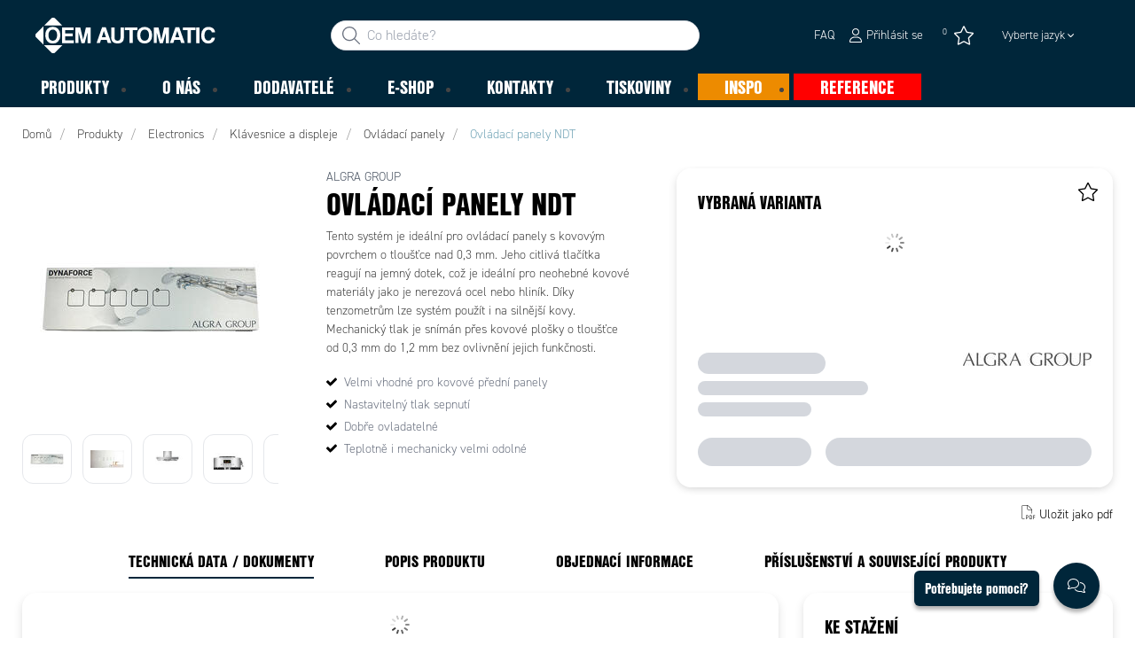

--- FILE ---
content_type: text/html; charset=utf-8
request_url: https://www.oemautomatic.cz/produkty/electronics/klavesnice-a-displeje/ovl%C3%A1dac%C3%AD-panely-_-C31404/ovl%C3%A1dac%C3%AD-panely-ndt-_-P1815323
body_size: 38736
content:



<!DOCTYPE html>
<html lang="cs" data-theme="custom">
<head>
  <meta charset="utf-8" />
  <link rel="dns-prefetch" href="//use.typekit.net" />
  <link rel="dns-prefetch" href="//www.googletagmanager.com" />
  <link rel="dns-prefetch" href="//www.google-analytics.com" />
  <title>Ovl&#225;dac&#237; panely NDT - OEM Automatic, spol. s r. o.</title>
  
<meta name="description" content="Z&#237;skejte ALGRAAG ovl&#225;dac&#237; panely NDT pro kovov&#233; předn&#237; panely s nastaviteln&#253;m tlakem sepnut&#237;. Vhodn&#233; a efektivn&#237; řešen&#237; pro vaše potřeby." />
          <link rel="canonical" href="https://www.oemautomatic.cz/produkty/electronics/klavesnice-a-displeje/ovl%C3%A1dac%C3%AD-panely-_-C31404/ovl%C3%A1dac%C3%AD-panely-ndt-_-P1815323" />

  <meta content="width=device-width, initial-scale=1.0" name="viewport" />
  <meta name="format-detection" content="telephone=no" />
  <meta name="theme-color" content="#fff" />
  <link rel="stylesheet" href="https://use.typekit.net/ubk4moe.css">
  <link rel='stylesheet' type='text/css' href='/ui/tw-oemautomatic-54a646b159.min.css'>
  <link rel='stylesheet' type='text/css' href='/ui/oemautomatic-a6cc80486b.min.css'>

  

  


      <link rel="icon" type="image/png" href="/-/media/oem_automatic_cz/loga/graphic-elements-2024.png?h=196&amp;w=196&amp;hash=7E72A4171EDA83A174FF48B37B961487" sizes="196x196" />
    <link rel="icon" type="image/png" href="/-/media/oem_automatic_cz/loga/graphic-elements-2024.png?h=128&amp;w=128&amp;hash=03F5BE2DCE02344858A1E4BFE6EADF4E" sizes="128x128" />
    <link rel="icon" type="image/png" href="/-/media/oem_automatic_cz/loga/graphic-elements-2024.png?h=96&amp;w=96&amp;hash=4F9EEBC57380ECF9036BD721E41FD926" sizes="96x96" />
    <link rel="icon" type="image/png" href="/-/media/oem_automatic_cz/loga/graphic-elements-2024.png?h=32&amp;w=32&amp;hash=FE192B9C5053D20FE807FF3FCE4C7606" sizes="32x32" />
    <link rel="icon" type="image/png" href="/-/media/oem_automatic_cz/loga/graphic-elements-2024.png?h=16&amp;w=16&amp;hash=14014B1B63AC76C4D81AB649690E6ADC" sizes="16x16" />
    <link rel="icon" type="image/x-icon" href="/favicon.ico?v=9ff2269b-ed97-46ac-9d60-64b38fcf5fef" />

  
  <script type="abf0a389fb006689557eda39-text/javascript">
window.dataLayer = window.dataLayer || [];
function gtag() { dataLayer.push(arguments); }
gtag('consent', 'default', {
'ad_storage': 'denied',
'ad_user_data': 'denied',
'ad_personalization': 'denied',
'analytics_storage': 'denied',
'security_storage': 'granted'
});
dataLayer.push({
'event': 'default_consent'
});
</script>
<!-- Google Tag Manager -->
<script type="abf0a389fb006689557eda39-text/javascript">(function(w,d,s,l,i){w[l]=w[l]||[];w[l].push({'gtm.start':
new Date().getTime(),event:'gtm.js'});var f=d.getElementsByTagName(s)[0],
j=d.createElement(s),dl=l!='dataLayer'?'&l='+l:'';j.async=true;j.src=
'https://www.googletagmanager.com/gtm.js?id='+i+dl;f.parentNode.insertBefore(j,f);
})(window,document,'script','dataLayer','GTM-KSRLC9J');</script>
<!-- End Google Tag Manager -->







  
  


  
        <meta property="og:description" content="Z&#237;skejte ALGRAAG ovl&#225;dac&#237; panely NDT pro kovov&#233; předn&#237; panely s nastaviteln&#253;m tlakem sepnut&#237;. Vhodn&#233; a efektivn&#237; řešen&#237; pro vaše potřeby." />
        <meta property="og:title" content="Ovl&#225;dac&#237; panely NDT" />
        <meta property="og:image" content="https://www.oemautomatic.cz/ui/product-resources/oem/dynaforce-2-png-_-745553.jpg?mh=630&amp;mw=1200&amp;att=False&amp;hash=080BB68CFBC9F8F362AD65BAEC29ADB3" />
        <meta property="og:url" content="https://www.oemautomatic.cz/produkty/electronics/klavesnice-a-displeje/ovl%C3%A1dac%C3%AD-panely-_-C31404/ovl%C3%A1dac%C3%AD-panely-ndt-_-P1815323" />
<meta property="og:type" content="website" />
</head>
<body class="tw-overflow-x-hidden oemautomatic-headerFontInactive oemautomatic-regularFontInactive oemautomatic-regularAltFontInactive " data-ctxitem="{C7D95F49-A552-4C0D-9245-CB3F3D7FF098}" data-ctxlanguage="cs-CZ">
  
            <!-- Google Tag Manager (noscript) -->
            <noscript>
                <iframe src="https://www.googletagmanager.com/ns.html?id=GTM-KSRLC9J" height="0" width="0" style="display:none;visibility:hidden"></iframe>
            </noscript>
            <!-- End Google Tag Manager (noscript) -->            


  




<div class="topComponent tw-relative tw-translate-y-0 tw-transition-transform tw-duration-300 tw-z-50">
    

<nav class="tw-w-screen">
  <div class="tw-bg-navbar tw-relative tw-z-40 lg:tw-px-4 topNavigationComponent-topContainer">
    <div class="tw-max-w-[1600px] tw-mx-auto tw-flex tw-flex-wrap lg:tw-pb-2 tw-justify-between tw-pt-2 lg:tw-pt-3">
      <div class="tw-flex tw-justify-start tw-items-center lg:tw-1/3 lg:tw-pl-6 tw-pl-3">
        <a href="/" class="topNavigationComponent-logoContainer tw-max-w-[200px]">
          <img src="/-/media/oem-automatic-global/oemautomatic_logo_white_svg.svg?h=33&amp;iar=0&amp;w=170&amp;hash=6FD7F64CDB1FDA105628811827709901" class="topNavigationComponent-logo tw-h-7 lg:tw-h-10 tw-w-auto" alt="OEM Automatic Logo" width="170" height="33" />
        </a>
      </div>
      <div class="topNavigationComponent-middleContainer tw-flex tw-items-center !tw-bg-navbar-secondary lg:!tw-bg-navbar lg:tw-order-none lg:tw-w-1/3 tw-order-last tw-w-full">
        <label class="topNavigationComponent-toggleMobileMenuBtn tw-btn tw-btn-ghost tw-mb-0 tw-pl-3 tw-pr-5 tw-swap tw-swap-rotate lg:tw-hidden hover:!tw-bg-inherit">
          <input class="tw-hidden" type="checkbox" autocomplete="off"/>
          <svg class="tw-swap-off tw-h-5 tw-w-5 tw-fill-mobilenav-text-color tw-ml-1.5" viewBox="0 0 25 20.14"><path d="M1.3,0H23.7A1.3,1.3,0,0,1,25,1.3h0a1.3,1.3,0,0,1-1.3,1.3H1.3A1.3,1.3,0,0,1,0,1.3H0A1.3,1.3,0,0,1,1.3,0Z" /><path d="M1.3,8.77H16.7a1.3,1.3,0,0,1,1.3,1.3h0a1.3,1.3,0,0,1-1.3,1.3H1.3A1.3,1.3,0,0,1,0,10.07H0A1.3,1.3,0,0,1,1.3,8.77Z" /><path d="M1.3,17.54h9.9a1.3,1.3,0,0,1,1.3,1.3h0a1.3,1.3,0,0,1-1.3,1.3H1.3A1.3,1.3,0,0,1,0,18.84H0A1.3,1.3,0,0,1,1.3,17.54Z" /></svg>
          <svg class="tw-swap-on tw-fill-mobilenav-text-color tw-h-8 tw-w-8" viewBox="0 0 512 512"><polygon points="400 145.49 366.51 112 256 222.51 145.49 112 112 145.49 222.51 256 112 366.51 145.49 400 256 289.49 366.51 400 400 366.51 289.49 256 400 145.49" /></svg>
        </label>
        


  <div class="topNavigationComponent-searchContainer tw-relative tw-flex tw-h-[34px] tw-rounded-3xl tw-border tw-border-gray-300 tw-bg-white tw-w-full tw-mr-[30px] lg:tw-mr-0">
    <div class="topNavigationComponent-searchIconContainer tw-border-none tw-ml-3 tw-absolute tw-z-10">
      <button class="searchInputShortcutComponent-searchBtn tw-h-[32px] tw-border tw-border-solid tw-rounded-3xl tw-mr-2 tw-py-0 tw-border-0" type="submit">
        <svg class="tw-w-5 tw-fill-gray-500" viewBox="0 0 512 512"><path d="M384 208A176 176 0 1 0 32 208a176 176 0 1 0 352 0zM343.3 366C307 397.2 259.7 416 208 416C93.1 416 0 322.9 0 208S93.1 0 208 0S416 93.1 416 208c0 51.7-18.8 99-50 135.3L507.3 484.7c6.2 6.2 6.2 16.4 0 22.6s-16.4 6.2-22.6 0L343.3 366z" /></svg>
      </button>
    </div>
    <form class="topNavigationComponent-search-form tw-w-full" method="get" action="/hledat" onsubmit="if (!window.__cfRLUnblockHandlers) return false; SearchHistory.addToPreviousSearchFrom()" autocomplete="off" data-cf-modified-abf0a389fb006689557eda39-="">
      <div class="topNavigationComponent-input-group tw-flex tw-flex-1">
        <input type="text"
               id="q"
               name="q"
               class="searchInputShortcutComponent-searchField tw-border-none tw-h-[32px] tw-outline-0 tw-text-base tw-pl-10 tw-pr-3 tw-py-1.5 tw-pointer-events-auto tw-bg-white tw-w-full tw-rounded-3xl tw-outline-none"
               placeholder="Co hled&#225;te?"
               data-searchtypes="{F195F030-533F-4AD7-8685-ACC0F8EBE777}|{924095D3-C240-460C-A157-20DFE12D9EFF}|{06FCB56E-B49F-4DC1-8223-66310D08F91F}|{F9B7D78A-4820-4AF1-B445-CBA83D8EDDFB}|{8F0849E2-13D4-4874-8499-7B1E64BBE86F}|{4D23EB15-206E-4278-AE77-AAD4D64A4A4B}|{383AB4D9-329A-4CF8-B558-A09B30E0812A}|{41106BF3-C493-47B3-B9C0-08D900D85C2F}"
               data-product-stock="Skladem"
               data-item-stock="{0} skladem"
               data-product-no-stock="Nen&#237; skladem"
               data-item-no-stock="Nen&#237; skladem"
               data-batch-text="Batch"
               data-custom-width-text=""
               data-logged-in="False"
               data-guest="False"
               data-show-item-instock-color="True"
               >
      </div>
      <div id="prevSearches" class="searchInputShortcutComponent-prevSearches" data-search-history="Posledn&#237; vyhled&#225;v&#225;n&#237;">
      </div>
        <input type="hidden"
               data-id="{F195F030-533F-4AD7-8685-ACC0F8EBE777}"
               data-label="Objednac&#237; č&#237;slo"
               data-nohits="1"
               data-link-text="Zobrazit vše"
               data-nohits-text="Nebyly nalezeny ž&#225;dn&#233; v&#253;sledky"
               data-link-url="/hledat"
               data-show-images="1"
               data-hits-text="{0} z {1}" />
        <input type="hidden"
               data-id="{924095D3-C240-460C-A157-20DFE12D9EFF}"
               data-label="Produkty"
               data-nohits="5"
               data-link-text="Zobrazit vše"
               data-nohits-text="Nebyly nalezeny ž&#225;dn&#233; v&#253;sledky"
               data-link-url="/hledat"
               data-show-images="1"
               data-hits-text="{0} z {1}" />
        <input type="hidden"
               data-id="{06FCB56E-B49F-4DC1-8223-66310D08F91F}"
               data-label="Kategorie produktů"
               data-nohits="5"
               data-link-text="Zobrazit vše"
               data-nohits-text="Nebyly nalezeny ž&#225;dn&#233; v&#253;sledky"
               data-link-url="/hledat"
               data-show-images="1"
               data-hits-text="{0} z {1}" />
        <input type="hidden"
               data-id="{F9B7D78A-4820-4AF1-B445-CBA83D8EDDFB}"
               data-label="Dodavatel&#233;"
               data-nohits="5"
               data-link-text="Zobrazit vše"
               data-nohits-text="Nebyly nalezeny ž&#225;dn&#233; v&#253;sledky"
               data-link-url="/hledat"
               data-show-images="1"
               data-hits-text="{0} z {1}" />
        <input type="hidden"
               data-id="{8F0849E2-13D4-4874-8499-7B1E64BBE86F}"
               data-label="INSPO"
               data-nohits="5"
               data-link-text="Zobrazit vše"
               data-nohits-text="Nebyly nalezeny ž&#225;dn&#233; v&#253;sledky"
               data-link-url="/hledat"
               data-show-images="1"
               data-hits-text="{0} z {1}" />
        <input type="hidden"
               data-id="{4D23EB15-206E-4278-AE77-AAD4D64A4A4B}"
               data-label="Produktov&#233; zpr&#225;vy"
               data-nohits="10"
               data-link-text="Zobrazit vše"
               data-nohits-text="Nebyly nalezeny ž&#225;dn&#233; v&#253;sledky"
               data-link-url="/hledat"
               data-show-images="1"
               data-hits-text="{0} z {1}" />
        <input type="hidden"
               data-id="{383AB4D9-329A-4CF8-B558-A09B30E0812A}"
               data-label="FAQ str&#225;nka"
               data-nohits="5"
               data-link-text="Zobrazit vše"
               data-nohits-text="Nebyly nalezeny ž&#225;dn&#233; v&#253;sledky"
               data-link-url="/hledat"
               data-show-images=""
               data-hits-text="{0} z {1}" />
        <input type="hidden"
               data-id="{41106BF3-C493-47B3-B9C0-08D900D85C2F}"
               data-label="Kontaktn&#237; osoby"
               data-nohits="5"
               data-link-text="Zobrazit vše"
               data-nohits-text="Nebyly nalezeny ž&#225;dn&#233; v&#253;sledky"
               data-link-url="/hledat"
               data-show-images="1"
               data-hits-text="{0} z {1}" />
    </form>
  </div>
  <div class="topNavigationComponent-overlay tw-block tw-opacity-50 tw-w-full tw-bg-gray-600 tw-right-0 tw-absolute tw-z-50 tw-hidden"></div>

      </div>
      <div class="tw-flex tw-justify-end tw-items-center tw-pr-2 tw-mr-3.5">
        <ul class="tw-hidden lg:tw-flex tw-list-none tw-pl-0 tw-mb-0 tw-pr-4 tw-py-2 tw-space-x-4 tw-items-center">
                    <li role="presentation" class="serviceMenuComponent-li tw-ml-0">
            <a href="/e_shop/faq" class="serviceMenuComponent-toolbarLink hover:tw-text-service-menu-text-color focus:!tw-text-service-menu-text-color !tw-text-service-menu-text-color hover:!tw-underline active:!tw-underline focus:!tw-underline">
              <span class="serviceMenuComponent-title tw-text-service-menu-text-color">FAQ</span>
            </a>
          </li>



  <li role="presentation" class="loginShortcutComponent-toolbarListItem tw-flex tw-items-center">
    <a href="/prihlasit-se?return_url=https%3a%2f%2fwww.oemautomatic.cz%2fprodukty%2felectronics%2fklavesnice-a-displeje%2fovl%25c3%25a1dac%25c3%25ad-panely-_-C31404%2fovl%25c3%25a1dac%25c3%25ad-panely-ndt-_-P1815323" class="loginShortcutComponent-toolbarLink tw-flex !tw-text-service-menu-text-color !tw-no-underline tw-items-center">
      <svg class="tw-fill-service-menu-icon tw-h-4 tw-w-4 tw-mr-1" viewBox="0 0 448 512"><path d="M224 256c70.7 0 128-57.31 128-128S294.7 0 224 0 96 57.31 96 128s57.3 128 128 128zm0-224c52.94 0 96 43.06 96 96 0 52.93-43.06 96-96 96s-96-43.1-96-96c0-52.94 43.1-96 96-96zm50.7 272H173.3C77.61 304 0 381.6 0 477.3c0 19.14 15.52 34.67 34.66 34.67h378.7C432.5 512 448 496.5 448 477.3c0-95.7-77.6-173.3-173.3-173.3zm138.6 176H34.66c-1.46 0-2.66-1.2-2.66-2.7C32 399.4 95.4 336 173.3 336h101.3c78 0 141.4 63.4 141.4 141.3 0 1.5-1.2 2.7-2.7 2.7z" /></svg>
      <span class="!tw-text-service-menu-text-color">Přihl&#225;sit se</span>
    </a>
  </li>

  <li role="presentation" class="favouritesShortcutComponent-toolbarListItem">
    <a href="/favourites-list" class="tw-indicator tw-tooltip tw-tooltip-bottom tw-inline tw-flex" data-tip="Obl&#237;ben&#233;">
      <span class="favouritesShortcutComponent-toolbarBadge tw-indicator-item tw-badge tw-bg-secondary tw-border-0 tw-text-[10px] tw-text-white tw-whitespace-nowrap tw-w-4 tw-h-4 !tw-no-underline !tw-border-0 tw-left-1.5">0</span>
      <svg viewBox="0 0 576 512" class="favouritesShortcutComponent-toolbarIcon tw-fill-service-menu-icon tw-h-6 tw-w-6">
        <path d="M226.5 168.8L287.9 42.3l61.4 126.5c4.6 9.5 13.6 16.1 24.1 17.7l137.4 20.3-99.8 98.8c-7.4 7.3-10.8 17.8-9 28.1l23.5 139.5L303 407.7c-9.4-5-20.7-5-30.2 0L150.2 473.2l23.5-139.5c1.7-10.3-1.6-20.7-9-28.1L65 206.8l137.4-20.3c10.5-1.5 19.5-8.2 24.1-17.7zM424.9 509.1c8.1 4.3 17.9 3.7 25.3-1.7s11.2-14.5 9.7-23.5L433.6 328.4 544.8 218.2c6.5-6.4 8.7-15.9 5.9-24.5s-10.3-14.9-19.3-16.3L378.1 154.8 309.5 13.5C305.5 5.2 297.1 0 287.9 0s-17.6 5.2-21.6 13.5L197.7 154.8 44.5 177.5c-9 1.3-16.5 7.6-19.3 16.3s-.5 18.1 5.9 24.5L142.2 328.4 116 483.9c-1.5 9 2.2 18.1 9.7 23.5s17.3 6 25.3 1.7l137-73.2 137 73.2z" />
      </svg>
    </a>
  </li>



    <li role="presentation" class="siteSwitchComponent-item tw-dropdown tw-dropdown-end">

        <a href="#" class="siteSwitchComponent-mainLink !tw-text-service-menu-text-color tw-uppercase
            sm:tw-font-light sm:tw-text-[13px] sm:tw-normal-case sm:tw-text-black tw-flex
            tw-px-[15px] tw-py-[10px] tw-font-normal dropdown-toggle tw-dropdown-toggle-btn">
            Vyberte jazyk
          <svg version="1.1" id="Lager_1" xmlns="http://www.w3.org/2000/svg" xmlns:xlink="http://www.w3.org/1999/xlink" x="0px" y="0px"
               viewBox="0 0 50 50" style="enable-background:new 0 0 50 50;" xml:space="preserve" class="siteSwitchComponent-caret tw-hidden tw-w-[10px] tw-h-[8px] sm:tw-inline tw-self-center tw-fill-service-menu-icon tw-pl-[3px]">
          <path d="M50,15.4c0,0.4-0.2,0.8-0.5,1.2L26.2,39.9c-0.3,0.3-0.7,0.5-1.2,0.5s-0.8-0.2-1.2-0.5L0.5,16.5C0.2,16.2,0,15.8,0,15.4
	      c0-0.4,0.2-0.8,0.5-1.2L3,11.7c0.3-0.3,0.7-0.5,1.2-0.5s0.8,0.2,1.2,0.5L25,31.4l19.7-19.7c0.3-0.3,0.7-0.5,1.2-0.5s0.8,0.2,1.2,0.5
	      l2.5,2.5C49.8,14.6,50,15,50,15.4z" />
      </svg>
        </a>

        <ul class="siteSwitchComponent-dropdownList tw-dropdown-content tw-menu tw-border tw-border-slate-200 tw-bg-white tw-p-0 tw-mt-0 tw-shadow-sm tw-rounded-xl">
                <li>
                    <a class="siteSwitchComponent-level1Link tw-inline-block tw-text-[14px] tw-uppercase
                       !tw-text-black !tw-py-[10px] !tw-px-[25px] tw-font-bold
                       sm:!tw-py-[3px] sm:!tw-px-[20px] sm:tw-text-black sm:tw-min-w-[160px] sm:tw-text-[13px]
                       sm:!tw-font-normal hover:tw-no-underline sm:hover:tw-text-black sm:hover:tw-bg-slate-400" href="/api/siteswitchroute?site=oemautomaticsk&amp;lang=sk-SK&amp;pageId=P1815323">
                        <img src="/~/icon/Flags/32x32/flag_slovakia.png" class="siteSwitchComponent-flag tw-w-[16px] tw-mr-[5px]
                             tw-align-[-3px] tw-inline" loading="lazy" alt="sk" />
                        sk
                    </a>
                </li>
        </ul>

    </li>

        </ul>
        <ul class="tw-flex tw-list-none tw-mb-0 tw-pl-0 lg:tw-hidden tw-pr-4 tw-py-2 tw-space-x-4 tw-items-center">
                  <li>
          <a href="/kontakty">
<img src="/-/media/images/glyph-icons/si-glyph-call_small_white.svg?iar=0&amp;hash=0D4F4D1E3B8E77906AC18C7188713188" class="tw-fill-service-menu-icon tw-h-5 tw-w-5" alt="" />          </a>
        </li>



  <li class="loginShortcutMobileComponent">
      <a href="/prihlasit-se?return_url=https%3a%2f%2fwww.oemautomatic.cz%2fprodukty%2felectronics%2fklavesnice-a-displeje%2fovl%25c3%25a1dac%25c3%25ad-panely-_-C31404%2fovl%25c3%25a1dac%25c3%25ad-panely-ndt-_-P1815323">
        <svg class="tw-fill-service-menu-icon tw-h-5 tw-w-5" viewBox="0 0 448 512"><path d="M224 256c70.7 0 128-57.31 128-128S294.7 0 224 0 96 57.31 96 128s57.3 128 128 128zm0-224c52.94 0 96 43.06 96 96 0 52.93-43.06 96-96 96s-96-43.1-96-96c0-52.94 43.1-96 96-96zm50.7 272H173.3C77.61 304 0 381.6 0 477.3c0 19.14 15.52 34.67 34.66 34.67h378.7C432.5 512 448 496.5 448 477.3c0-95.7-77.6-173.3-173.3-173.3zm138.6 176H34.66c-1.46 0-2.66-1.2-2.66-2.7C32 399.4 95.4 336 173.3 336h101.3c78 0 141.4 63.4 141.4 141.3 0 1.5-1.2 2.7-2.7 2.7z" /></svg>
      </a>
    </li>

    <li class="favouritesShortcutMobileComponent">
        <a href="/favourites-list" class="tw-indicator tw-inline">
            <span class="favouritesShortcutMobileComponent-toolbarBadge tw-indicator-item tw-badge tw-bg-secondary tw-border-0 tw-text-[10px] tw-text-white tw-whitespace-nowrap tw-w-4 tw-h-4 !tw-no-underline !tw-border-0 tw-left-1">0</span>
            <svg viewBox="0 0 576 512" class="favouritesShortcutMobileComponent-toolbarIcon tw-fill-service-menu-icon tw-h-5 tw-w-5"><path d="m287.9 435.9-137.8 73.2c-7.2 4.3-17 3.6-24.5-1.7-7.4-5.3-11.1-14.5-10.5-23.5l27.1-155.5L31.11 218.2c-6.46-6.3-8.75-15.8-5.91-24.5 2.83-8.6 10.3-14.9 19.29-16.2l153.21-22.7 68.6-141.28C270.4 5.249 278.7 0 287.9 0c9.2 0 17.6 5.25 21.6 13.52l68.6 141.28 153.3 22.7c9 1.3 16.4 7.6 19.3 16.2 2.8 8.7.5 18.2-5.9 24.5L433.6 328.4l26.3 155.5c1.5 9-2.2 18.2-9.7 23.5-7.4 5.3-18.1 6-25.3 1.7l-137-73.2zm-61.4-267.1c-4.6 9.5-13.6 16.1-24.1 17.7L64.99 206.8l99.81 98.8c7.3 7.3 10.7 17.8 9 28.1l-23.6 139.5 122.6-65.5c9.5-5.1 20.8-5.1 30.2 0l122.6 65.5-23.5-139.5c-1.8-10.3 1.6-20.8 9-28.1l99.8-98.8-137.5-20.3c-11.3-1.6-20.3-8.2-24.1-17.7L287.9 42.32 226.5 168.8z" /></svg>
        </a>
    </li>


        </ul>
      </div>
    </div>
  </div>
  <div class="topNavigationComponent-menuContainer tw-relative tw-hidden lg:tw-block lg:tw-px-4 tw-bg-navbar-secondary "
       style="">
    <div class="tw-max-w-[1600px] tw-mx-auto tw-static">
      <ul class="tw-block lg:tw-flex tw-menu tw-menu-horizontal tw-mb-0 tw-px-0 tw-static tw-h-screen tw-w-full lg:tw-w-auto lg:tw-h-auto">
            <li class="tw-dropdown lg:tw-block tw-pointer-events-auto tw-static lg:tw-text-dropdown-text-color max-lg:tw-flex max-lg:tw-flex-row">
      <a tabindex="0" href="/produkty" class="tw-underline-offset-[10px] megaMenuItemComponent-linkText megaMenuItemComponent-mobileExpand tw-dropdown-toggle-btn !tw-leading-[30px] tw-pl-[30px] tw-pr-[30px] tw-pl-0 !tw-text-mobilenav-text-color u-fontHeaderNormal tw-mb-0 megaMenuItemComponent-overlay">
  <span>Produkty</span>
</a>
      <button type="button" class="tw-block lg:tw-hidden megaMenuItemComponent-mobileExpand tw-flex-grow tw-pr-[30px] level1 !tw-bg-navbar-secondary">
        <svg version="1.1" x="0px" y="0px" class="tw-float-right tw-fill-mobilenav-text-color"
             width="20px" height="20px" viewBox="0 0 20 20" style="enable-background:new 0 0 20 20;">
          <path class="st0" d="M15.8,10c0,0.2-0.1,0.3-0.2,0.4l-9.3,9.3C6.2,19.9,6,20,5.8,20c-0.2,0-0.3-0.1-0.4-0.2l-1-1
	          c-0.1-0.1-0.2-0.3-0.2-0.4s0.1-0.3,0.2-0.4l7.9-7.9L4.4,2.1C4.3,2,4.2,1.8,4.2,1.7s0.1-0.3,0.2-0.4l1-1C5.5,0.1,5.7,0,5.9,0
	          C6,0,6.2,0.1,6.3,0.2l9.3,9.3C15.8,9.7,15.8,9.8,15.8,10z" />
        </svg>
      </button>
      <ul tabindex="0" class="lg:tw-dropdown-content megaMenuItemComponent-dropdownMenu megaMenuItemComponent-dropdownMenuHolder productMegaMenuListingComponent-ul !tw-bg-navbar-secondary lg:tw-z-50 lg:tw-ml-0 lg:tw-bg-dropdown tw-w-screen lg:tw-p-0 lg:tw-mt-2 lg:tw-left-0 lg:tw-flex">
        <li class="lg:tw-w-full productMegaMenuListingComponent-productAreaHolder  tw-px-4" style="background: linear-gradient(to right, #1f3f50 50%, #EFEFEF 50%);">
          <div class="lg:tw-w-full hover:!tw-text-inherit focus:tw-text-inherit tw-p-0 lg:tw-mx-auto tw-bg-opacity-0 max-lg:tw-flex tw-auto-cols-auto lg:tw-max-w-[1600px] active:!tw-bg-inherit hover:!tw-bg-inherit tw-cursor-default">
            <div class="tw-w-full tw-flex tw-justify-between">
              <ul class="lg:tw-my-[50px] lg:tw-bg-[#1f3f50] tw-w-full tw-px-[30px] lg:tw-px-0 lg:tw-ml-0 !tw-bg-inherit lg:tw-w-1/2 2xl:tw-w-1/3 2xl:!tw-w-1/5 productMegaMenuListingComponent-productAreaContainer">
<li class="lg:tw-hidden">
  <label class="megaMenuItemComponent-backButton tw-font-normal tw-pl-0 tw-text-lg active:!tw-bg-inherit !tw-text-mobilenav-text-color hover:!tw-bg-inherit">
    <svg class="tw-float-left tw-w-4 tw-h-auto tw-fill-mobilenav-text-color" viewBox="0 0 1792 1792">
      <path d="M1203 544q0 13-10 23l-393 393 393 393q10 10 10 23t-10 23l-50 50q-10 10-23 10t-23-10l-466-466q-10-10-10-23t10-23l466-466q10-10 23-10t23 10l50 50q10 10 10 23z" />
    </svg>
    Zpět
  </label>
</li>
                                                  <li role="presentation" class="tw-py-3 lg:tw-py-0 max-lg:tw-flex max-lg:tw-flex-row
                      hover:has-[.hover]:!tw-bg-[var(--hoverBG)] [&_*]:has-[.hover]:hover:!tw-text-[var(--hoverText)]
                      has-[a.productAreaListItemActive]:!tw-bg-[var(--focusBG)]
                      [&_*]:has-[a.productAreaListItemActive.hover]:!tw-text-[var(--hoverText)]
                      [&_a_img]:has-[a.productAreaListItemActive]:tw-invert-[var(--invert)]
                      [&_a_img]:has-[.hover]:hover:tw-invert-[var(--invert)]"
                      style="--focusBG:#EFEFEF;--hoverBG:#EFEFEF;--hoverText:#000000;border-top-left-radius:0.5rem;border-bottom-left-radius:0.5rem;
                             --invert:1;">

                    <a href="/produkty/elektricke-rozvadece"
                       class=" lg:tw-whitespace-normal megaMenuItemComponent-expandMobileSmallWindow productMegaMenuListingComponent-productAreaLink tw-flex tw-block tw-py-[7px] !tw-text-product-category-text-color tw-uppercase tw-whitespace-nowrap tw-bg-opacity-0  hover:!tw-text-product-category-text-color max-lg:!tw-no-underline tw-hover"
                       data-id="{395D8E8F-C419-442F-A6C6-02C8B95FA090}" data-short-id="395D8E8FC419442FA6C602C8B95FA090"
                       style=width:100%;>
                        <img src="/-/media/images/new-svg-icons/whiteproductareas/icon_panel.svg" class="productMegaMenuListingComponent-productAreaIcon" width="25" height="25" alt="Elektrick&#233; rozvaděče" loading="lazy" />
                      <span class="tw-inline-block tw-text-xl lg:tw-text-lg tw-uppercase max-lg:tw-text-mobilenav-text-color lg:!tw-text-product-category-text-color u-fontHeaderBold " style="">
                        Elektrické rozvaděče
                      </span>
                    </a>
                    <button type="button" class="tw-block lg:tw-hidden u-btnUnstyled megaMenuItemComponent-expandMobileSmallWindow level2 u-toggleAll tw-float-right tw-w-auto tw-flex-grow hover:!tw-bg-inherit productMegaMenuListingComponent-productAreaLink"
                            data-short-id="395D8E8FC419442FA6C602C8B95FA090">
                      <img src="/ui/common/img/fontawesome/white/angle-right.svg" class="tw-float-right" alt="angle right icon" loading="lazy" />
                    </button>
                  </li>
                  <li role="presentation" class="tw-py-3 lg:tw-py-0 max-lg:tw-flex max-lg:tw-flex-row
                      hover:has-[.hover]:!tw-bg-[var(--hoverBG)] [&_*]:has-[.hover]:hover:!tw-text-[var(--hoverText)]
                      has-[a.productAreaListItemActive]:!tw-bg-[var(--focusBG)]
                      [&_*]:has-[a.productAreaListItemActive.hover]:!tw-text-[var(--hoverText)]
                      [&_a_img]:has-[a.productAreaListItemActive]:tw-invert-[var(--invert)]
                      [&_a_img]:has-[.hover]:hover:tw-invert-[var(--invert)]"
                      style="--focusBG:#EFEFEF;--hoverBG:#EFEFEF;--hoverText:#000000;border-top-left-radius:0.5rem;border-bottom-left-radius:0.5rem;
                             --invert:1;">

                    <a href="/produkty/elektricke-stroje"
                       class=" lg:tw-whitespace-normal megaMenuItemComponent-expandMobileSmallWindow productMegaMenuListingComponent-productAreaLink tw-flex tw-block tw-py-[7px] !tw-text-product-category-text-color tw-uppercase tw-whitespace-nowrap tw-bg-opacity-0  hover:!tw-text-product-category-text-color max-lg:!tw-no-underline tw-hover"
                       data-id="{D60B6850-36BF-4E8A-BF5C-EC153C617C1E}" data-short-id="D60B685036BF4E8ABF5CEC153C617C1E"
                       style=width:100%;>
                        <img src="/-/media/images/new-svg-icons/whiteproductareas/machine_icon.svg" class="productMegaMenuListingComponent-productAreaIcon" width="25" height="25" alt="Elektrick&#233; stroje" loading="lazy" />
                      <span class="tw-inline-block tw-text-xl lg:tw-text-lg tw-uppercase max-lg:tw-text-mobilenav-text-color lg:!tw-text-product-category-text-color u-fontHeaderBold " style="">
                        Elektrické stroje
                      </span>
                    </a>
                    <button type="button" class="tw-block lg:tw-hidden u-btnUnstyled megaMenuItemComponent-expandMobileSmallWindow level2 u-toggleAll tw-float-right tw-w-auto tw-flex-grow hover:!tw-bg-inherit productMegaMenuListingComponent-productAreaLink"
                            data-short-id="D60B685036BF4E8ABF5CEC153C617C1E">
                      <img src="/ui/common/img/fontawesome/white/angle-right.svg" class="tw-float-right" alt="angle right icon" loading="lazy" />
                    </button>
                  </li>
                  <li role="presentation" class="tw-py-3 lg:tw-py-0 max-lg:tw-flex max-lg:tw-flex-row
                      hover:has-[.hover]:!tw-bg-[var(--hoverBG)] [&_*]:has-[.hover]:hover:!tw-text-[var(--hoverText)]
                      has-[a.productAreaListItemActive]:!tw-bg-[var(--focusBG)]
                      [&_*]:has-[a.productAreaListItemActive.hover]:!tw-text-[var(--hoverText)]
                      [&_a_img]:has-[a.productAreaListItemActive]:tw-invert-[var(--invert)]
                      [&_a_img]:has-[.hover]:hover:tw-invert-[var(--invert)]"
                      style="--focusBG:#EFEFEF;--hoverBG:#EFEFEF;--hoverText:#000000;border-top-left-radius:0.5rem;border-bottom-left-radius:0.5rem;
                             --invert:1;">

                    <a href="/produkty/strojove-videni"
                       class=" lg:tw-whitespace-normal megaMenuItemComponent-expandMobileSmallWindow productMegaMenuListingComponent-productAreaLink tw-flex tw-block tw-py-[7px] !tw-text-product-category-text-color tw-uppercase tw-whitespace-nowrap tw-bg-opacity-0  hover:!tw-text-product-category-text-color max-lg:!tw-no-underline tw-hover"
                       data-id="{763A9906-F8C4-4A19-9FB5-83A4AE2540B2}" data-short-id="763A9906F8C44A199FB583A4AE2540B2"
                       style=width:100%;>
                        <img src="/-/media/oem_automatic_cz/pictures/ikony/machine-vision-2.png" class="productMegaMenuListingComponent-productAreaIcon" width="25" height="25" alt="Strojov&#233; viděn&#237; " loading="lazy" />
                      <span class="tw-inline-block tw-text-xl lg:tw-text-lg tw-uppercase max-lg:tw-text-mobilenav-text-color lg:!tw-text-product-category-text-color u-fontHeaderBold " style="">
                        Strojové vidění 
                      </span>
                    </a>
                    <button type="button" class="tw-block lg:tw-hidden u-btnUnstyled megaMenuItemComponent-expandMobileSmallWindow level2 u-toggleAll tw-float-right tw-w-auto tw-flex-grow hover:!tw-bg-inherit productMegaMenuListingComponent-productAreaLink"
                            data-short-id="763A9906F8C44A199FB583A4AE2540B2">
                      <img src="/ui/common/img/fontawesome/white/angle-right.svg" class="tw-float-right" alt="angle right icon" loading="lazy" />
                    </button>
                  </li>
                  <li role="presentation" class="tw-py-3 lg:tw-py-0 max-lg:tw-flex max-lg:tw-flex-row
                      hover:has-[.hover]:!tw-bg-[var(--hoverBG)] [&_*]:has-[.hover]:hover:!tw-text-[var(--hoverText)]
                      has-[a.productAreaListItemActive]:!tw-bg-[var(--focusBG)]
                      [&_*]:has-[a.productAreaListItemActive.hover]:!tw-text-[var(--hoverText)]
                      [&_a_img]:has-[a.productAreaListItemActive]:tw-invert-[var(--invert)]
                      [&_a_img]:has-[.hover]:hover:tw-invert-[var(--invert)]"
                      style="--focusBG:#EFEFEF;--hoverBG:#EFEFEF;--hoverText:#000000;border-top-left-radius:0.5rem;border-bottom-left-radius:0.5rem;
                             --invert:1;">

                    <a href="/produkty/bezpecnostni-prvky"
                       class=" lg:tw-whitespace-normal megaMenuItemComponent-expandMobileSmallWindow productMegaMenuListingComponent-productAreaLink tw-flex tw-block tw-py-[7px] !tw-text-product-category-text-color tw-uppercase tw-whitespace-nowrap tw-bg-opacity-0  hover:!tw-text-product-category-text-color max-lg:!tw-no-underline tw-hover"
                       data-id="{34205C58-85B3-4E50-8FB0-74FA80FFAB8C}" data-short-id="34205C5885B34E508FB074FA80FFAB8C"
                       style=width:100%;>
                        <img src="/-/media/images/new-svg-icons/whiteproductareas/safety_icon.svg" class="productMegaMenuListingComponent-productAreaIcon" width="25" height="25" alt="Bezpečnostn&#237; prvky" loading="lazy" />
                      <span class="tw-inline-block tw-text-xl lg:tw-text-lg tw-uppercase max-lg:tw-text-mobilenav-text-color lg:!tw-text-product-category-text-color u-fontHeaderBold " style="">
                        Bezpečnostní prvky
                      </span>
                    </a>
                    <button type="button" class="tw-block lg:tw-hidden u-btnUnstyled megaMenuItemComponent-expandMobileSmallWindow level2 u-toggleAll tw-float-right tw-w-auto tw-flex-grow hover:!tw-bg-inherit productMegaMenuListingComponent-productAreaLink"
                            data-short-id="34205C5885B34E508FB074FA80FFAB8C">
                      <img src="/ui/common/img/fontawesome/white/angle-right.svg" class="tw-float-right" alt="angle right icon" loading="lazy" />
                    </button>
                  </li>
                  <li role="presentation" class="tw-py-3 lg:tw-py-0 max-lg:tw-flex max-lg:tw-flex-row
                      hover:has-[.hover]:!tw-bg-[var(--hoverBG)] [&_*]:has-[.hover]:hover:!tw-text-[var(--hoverText)]
                      has-[a.productAreaListItemActive]:!tw-bg-[var(--focusBG)]
                      [&_*]:has-[a.productAreaListItemActive.hover]:!tw-text-[var(--hoverText)]
                      [&_a_img]:has-[a.productAreaListItemActive]:tw-invert-[var(--invert)]
                      [&_a_img]:has-[.hover]:hover:tw-invert-[var(--invert)]"
                      style="--focusBG:#EFEFEF;--hoverBG:#EFEFEF;--hoverText:#000000;border-top-left-radius:0.5rem;border-bottom-left-radius:0.5rem;
                             --invert:1;">

                    <a href="/produkty/motory"
                       class=" lg:tw-whitespace-normal megaMenuItemComponent-expandMobileSmallWindow productMegaMenuListingComponent-productAreaLink tw-flex tw-block tw-py-[7px] !tw-text-product-category-text-color tw-uppercase tw-whitespace-nowrap tw-bg-opacity-0  hover:!tw-text-product-category-text-color max-lg:!tw-no-underline tw-hover"
                       data-id="{F840548B-C425-4716-8104-8EB8CC2307E3}" data-short-id="F840548BC425471681048EB8CC2307E3"
                       style=width:100%;>
                        <img src="/-/media/images/new-svg-icons/whiteproductareas/motors_icon.svg" class="productMegaMenuListingComponent-productAreaIcon" width="25" height="25" alt="Motory" loading="lazy" />
                      <span class="tw-inline-block tw-text-xl lg:tw-text-lg tw-uppercase max-lg:tw-text-mobilenav-text-color lg:!tw-text-product-category-text-color u-fontHeaderBold " style="">
                        Motory
                      </span>
                    </a>
                    <button type="button" class="tw-block lg:tw-hidden u-btnUnstyled megaMenuItemComponent-expandMobileSmallWindow level2 u-toggleAll tw-float-right tw-w-auto tw-flex-grow hover:!tw-bg-inherit productMegaMenuListingComponent-productAreaLink"
                            data-short-id="F840548BC425471681048EB8CC2307E3">
                      <img src="/ui/common/img/fontawesome/white/angle-right.svg" class="tw-float-right" alt="angle right icon" loading="lazy" />
                    </button>
                  </li>
                  <li role="presentation" class="tw-py-3 lg:tw-py-0 max-lg:tw-flex max-lg:tw-flex-row
                      hover:has-[.hover]:!tw-bg-[var(--hoverBG)] [&_*]:has-[.hover]:hover:!tw-text-[var(--hoverText)]
                      has-[a.productAreaListItemActive]:!tw-bg-[var(--focusBG)]
                      [&_*]:has-[a.productAreaListItemActive.hover]:!tw-text-[var(--hoverText)]
                      [&_a_img]:has-[a.productAreaListItemActive]:tw-invert-[var(--invert)]
                      [&_a_img]:has-[.hover]:hover:tw-invert-[var(--invert)]"
                      style="--focusBG:#EFEFEF;--hoverBG:#EFEFEF;--hoverText:#000000;border-top-left-radius:0.5rem;border-bottom-left-radius:0.5rem;
                             --invert:1;">

                    <a href="/produkty/mobile-,-a-,amp;-vehicle"
                       class=" lg:tw-whitespace-normal megaMenuItemComponent-expandMobileSmallWindow productMegaMenuListingComponent-productAreaLink tw-flex tw-block tw-py-[7px] !tw-text-product-category-text-color tw-uppercase tw-whitespace-nowrap tw-bg-opacity-0  hover:!tw-text-product-category-text-color max-lg:!tw-no-underline tw-hover"
                       data-id="{774FCB7E-98ED-42A4-98A4-CDD3671390DF}" data-short-id="774FCB7E98ED42A498A4CDD3671390DF"
                       style=width:100%;>
                        <img src="/-/media/images/new-svg-icons/whiteproductareas/train_icon.svg" class="productMegaMenuListingComponent-productAreaIcon" width="25" height="25" alt="Railway a Mobile Vehicle" loading="lazy" />
                      <span class="tw-inline-block tw-text-xl lg:tw-text-lg tw-uppercase max-lg:tw-text-mobilenav-text-color lg:!tw-text-product-category-text-color u-fontHeaderBold " style="">
                        Railway a Mobile Vehicle
                      </span>
                    </a>
                    <button type="button" class="tw-block lg:tw-hidden u-btnUnstyled megaMenuItemComponent-expandMobileSmallWindow level2 u-toggleAll tw-float-right tw-w-auto tw-flex-grow hover:!tw-bg-inherit productMegaMenuListingComponent-productAreaLink"
                            data-short-id="774FCB7E98ED42A498A4CDD3671390DF">
                      <img src="/ui/common/img/fontawesome/white/angle-right.svg" class="tw-float-right" alt="angle right icon" loading="lazy" />
                    </button>
                  </li>
                  <li role="presentation" class="tw-py-3 lg:tw-py-0 max-lg:tw-flex max-lg:tw-flex-row
                      hover:has-[.hover]:!tw-bg-[var(--hoverBG)] [&_*]:has-[.hover]:hover:!tw-text-[var(--hoverText)]
                      has-[a.productAreaListItemActive]:!tw-bg-[var(--focusBG)]
                      [&_*]:has-[a.productAreaListItemActive.hover]:!tw-text-[var(--hoverText)]
                      [&_a_img]:has-[a.productAreaListItemActive]:tw-invert-[var(--invert)]
                      [&_a_img]:has-[.hover]:hover:tw-invert-[var(--invert)]"
                      style="--focusBG:#EFEFEF;--hoverBG:#EFEFEF;--hoverText:#000000;border-top-left-radius:0.5rem;border-bottom-left-radius:0.5rem;
                             --invert:1;">

                    <a href="/produkty/tlak-a-prutok"
                       class=" lg:tw-whitespace-normal megaMenuItemComponent-expandMobileSmallWindow productMegaMenuListingComponent-productAreaLink tw-flex tw-block tw-py-[7px] !tw-text-product-category-text-color tw-uppercase tw-whitespace-nowrap tw-bg-opacity-0  hover:!tw-text-product-category-text-color max-lg:!tw-no-underline tw-hover"
                       data-id="{E6D560E1-B1A4-4B5C-8898-3C72A8A0E0AD}" data-short-id="E6D560E1B1A44B5C88983C72A8A0E0AD"
                       style=width:100%;>
                        <img src="/-/media/images/new-svg-icons/whiteproductareas/pressureflow_icon.svg" class="productMegaMenuListingComponent-productAreaIcon" width="25" height="25" alt="Tlak a průtok" loading="lazy" />
                      <span class="tw-inline-block tw-text-xl lg:tw-text-lg tw-uppercase max-lg:tw-text-mobilenav-text-color lg:!tw-text-product-category-text-color u-fontHeaderBold " style="">
                        Tlak a průtok
                      </span>
                    </a>
                    <button type="button" class="tw-block lg:tw-hidden u-btnUnstyled megaMenuItemComponent-expandMobileSmallWindow level2 u-toggleAll tw-float-right tw-w-auto tw-flex-grow hover:!tw-bg-inherit productMegaMenuListingComponent-productAreaLink"
                            data-short-id="E6D560E1B1A44B5C88983C72A8A0E0AD">
                      <img src="/ui/common/img/fontawesome/white/angle-right.svg" class="tw-float-right" alt="angle right icon" loading="lazy" />
                    </button>
                  </li>
                  <li role="presentation" class="tw-py-3 lg:tw-py-0 max-lg:tw-flex max-lg:tw-flex-row
                      hover:has-[.hover]:!tw-bg-[var(--hoverBG)] [&_*]:has-[.hover]:hover:!tw-text-[var(--hoverText)]
                      has-[a.productAreaListItemActive]:!tw-bg-[var(--focusBG)]
                      [&_*]:has-[a.productAreaListItemActive.hover]:!tw-text-[var(--hoverText)]
                      [&_a_img]:has-[a.productAreaListItemActive]:tw-invert-[var(--invert)]
                      [&_a_img]:has-[.hover]:hover:tw-invert-[var(--invert)]"
                      style="--focusBG:#EFEFEF;--hoverBG:#EFEFEF;--hoverText:#000000;border-top-left-radius:0.5rem;border-bottom-left-radius:0.5rem;
                             --invert:1;">

                    <a href="/produkty/electronics"
                       class="lg:tw-underline productMegaMenuListingComponent-productAreaListItemActive tw-productAreaListItemActive lg:tw-whitespace-normal megaMenuItemComponent-expandMobileSmallWindow productMegaMenuListingComponent-productAreaLink tw-flex tw-block tw-py-[7px] !tw-text-product-category-text-color tw-uppercase tw-whitespace-nowrap tw-bg-opacity-0  hover:!tw-text-product-category-text-color max-lg:!tw-no-underline tw-hover"
                       data-id="{2944220C-43F0-4D93-9538-0EB7F0964072}" data-short-id="2944220C43F04D9395380EB7F0964072"
                       style=width:100%;>
                        <img src="/-/media/images/new-svg-icons/whiteproductareas/electronics_icon.svg" class="productMegaMenuListingComponent-productAreaIcon" width="25" height="25" alt="Electronics" loading="lazy" />
                      <span class="tw-inline-block tw-text-xl lg:tw-text-lg tw-uppercase max-lg:tw-text-mobilenav-text-color lg:!tw-text-product-category-text-color u-fontHeaderBold " style="">
                        Electronics
                      </span>
                    </a>
                    <button type="button" class="tw-block lg:tw-hidden u-btnUnstyled megaMenuItemComponent-expandMobileSmallWindow level2 u-toggleAll tw-float-right tw-w-auto tw-flex-grow hover:!tw-bg-inherit productMegaMenuListingComponent-productAreaLink"
                            data-short-id="2944220C43F04D9395380EB7F0964072">
                      <img src="/ui/common/img/fontawesome/white/angle-right.svg" class="tw-float-right" alt="angle right icon" loading="lazy" />
                    </button>
                  </li>
              </ul>
              <div class="tw-mr-3.5 lg:tw-w-5/6 2xl:tw-w-4/5 megaMenuItemComponent-dropdownMenu lg:tw-pl-12 !tw-bg-navbar-secondary tw-overflow-y-auto lg:!tw-bg-product-area productMegaMenuListingComponent-thin-border" style="background-color: #EFEFEF !important;">
                  <div class="lg:tw-mt-[50px] productMegaMenuListingComponent-tabpanel tw-flex tw-flex-col tw-hidden" id="395D8E8FC419442FA6C602C8B95FA090">
                      <div class="productMegaMenuListingComponent-animationFade max-lg:tw-hidden tw-float-left tw-px-4 tw-min-h-[100px] tw-whitespace-normal tw-text-black">
                        <p><a href="https://www.oemautomatic.cz/produkty/elektricke-rozvadece"><img src="/-/media/oem_automatic_cz/pictures/product-range/product-channel-photo/panel/panel.png?la=cs-cz&amp;h=1689&amp;w=2482&amp;hash=01D8AFCD512A2CC2141362CF66FAAAF5" style="max-height: 250px; max-width: 250px; float: right; margin-left: 50px;" alt="Gruppbild Computer Vision" loading="lazy" /></a></p>
<h3 style="margin-top: 0;">Elektrick&eacute; rozvaděče</h3>
<p style="text-align: left;">Divize se specializuje na distribuci ucelen&eacute;ho portfolia komponent pro rozvaděče n&iacute;zk&eacute;ho napět&iacute;. Zastupujeme řadu renomovan&yacute;ch a l&eacute;ty prověřen&yacute;ch v&yacute;robců, č&iacute;mž garantujeme vysokou kvalitu a spolehlivost dod&aacute;vek. Kromě samotn&yacute;ch produktů poskytujeme na&scaron;im klientům tak&eacute; v&yacute;znamnou přidanou hodnotu ve formě expertn&iacute;ch znalost&iacute; a aplikačn&iacute;ch zku&scaron;enost&iacute;, kter&eacute; jsou kl&iacute;čov&eacute; pro optim&aacute;ln&iacute; v&yacute;běr a nasazen&iacute; komponent.</p>
<p>
<a href="https://www.oemautomatic.cz/produkty/elektricke-rozvadece">
<button class="tw-btn tw-btn-sm variantBuy-btn tw-rounded-full tw-px-5 tw-ml-6 tw-font-heading" style="margin-left: 0px; background-color: #00263a; color: white;">
ZOBRAZIT CELOU NAB&Iacute;DKU
</button>
</a></p>
                      </div>
                    <div class="tw-pl-[30px] lg:tw-pl-0 tw-float-left tw-w-full tw-pr-[15px] max-lg:tw-pt-4 tw-mb-[50px]">
                      <label class="megaMenuItemComponent-backButton tw-flex tw-font-normal tw-pl-0 tw-text-lg tw-gap-3 tw-text-white tw-pointer-events-auto tw-cursor-pointer tw-pb-4 lg:tw-hidden">
                        <img src="/ui/common/img/fontawesome/white/angle-left.svg" class="tw-float-left tw-w-4 tw-h-auto" alt="angle left icon" loading="lazy" /> Produkty
                      </label>
                          <div class="lg:tw-hidden tw-mb-3">
                            <a href="/produkty/elektricke-rozvadece" class="tw-text-white tw-text-xl tw-font-bold hover:tw-text-white">
                              Zobrazit vše
                            </a>
                          </div>
                            <ul class="max-lg:tw-text-lg lg:tw-grid lg:max-2xl:!tw-grid-cols-2 tw-pl-0 lg:tw-gap-2.5 lg:tw-my-5 lg:tw-ml-0 lg:tw-pl-4 tw-gap-x-2" style="grid-template-columns: repeat(4, minmax(0, 1fr));">
          <li class="tw-text-base tw-break-inside-avoid-column tw-break-inside-avoid-page tw-break-inside-avoid lg:tw-text-center productMegaMenuListingComponent-category hover:tw-scale-[1.02]" style="transition:transform 300ms ease-in-out;">
              <a href="/produkty/elektricke-rozvadece/casova-a-kontrolni-rele" class="max-lg:tw-text-mobilenav-text-color hover:max-lg:!tw-text-mobilenav-text-color active:max-lg:!tw-text-mobilenav-text-color tw-text-black active:!tw-text-black hover:!tw-text-black focus:tw-text-black  max-lg:tw-py-3 active:!tw-bg-[var(--hoverBG)] hover:!tw-bg-[var(--hoverBG)] lg:tw-pl-0 hover:![text-decoration:var(--textDeco)]"
                 style="border-radius: 0.7rem !important; background-color: #ffffff; background-color: #ffffff;  border-color: ; height: 52px;
                   
                   padding: 0;
                   box-shadow: 3px 3px 10px -2px #0000001a, -3px 3px 10px -2px #0000001a;
                   --hoverBG:#ffffff;----textDeco:none;">
                <div class="tw-mb-0 tw-h-12 tw-w-[75px] tw-relative max-lg:tw-hidden" style="height:52px;">
                  <img class="tw-max-h-full tw-object-contain tw-relative tw-inline-block tw-transform tw-top-1/2 tw--translate-y-1/2 tw-left-1/2 tw--translate-x-1/2 tw-w-4/5" src="/-/media/oem_automatic_cz/pictures/product-range/product-channel-photo/panel/rele.png?mh=75&amp;mw=75&amp;hash=6EFC946A7B501494CE6270CDACEBEE95" alt="Časov&#225; a kontroln&#237; rel&#233;" style="max-height: 52px;" />
                </div>
                <p class="tw-whitespace-normal tw-hyphens-auto tw-inline-block tw-mb-0 tw-leading-none" style="font-size:14px;">
                  Časov&#225; a kontroln&#237; rel&#233;
                </p>
              </a>
          </li>
          <li class="tw-text-base tw-break-inside-avoid-column tw-break-inside-avoid-page tw-break-inside-avoid lg:tw-text-center productMegaMenuListingComponent-category hover:tw-scale-[1.02]" style="transition:transform 300ms ease-in-out;">
              <a href="/produkty/elektricke-rozvadece/emc-filtre" class="max-lg:tw-text-mobilenav-text-color hover:max-lg:!tw-text-mobilenav-text-color active:max-lg:!tw-text-mobilenav-text-color tw-text-black active:!tw-text-black hover:!tw-text-black focus:tw-text-black  max-lg:tw-py-3 active:!tw-bg-[var(--hoverBG)] hover:!tw-bg-[var(--hoverBG)] lg:tw-pl-0 hover:![text-decoration:var(--textDeco)]"
                 style="border-radius: 0.7rem !important; background-color: #ffffff; background-color: #ffffff;  border-color: ; height: 52px;
                   
                   padding: 0;
                   box-shadow: 3px 3px 10px -2px #0000001a, -3px 3px 10px -2px #0000001a;
                   --hoverBG:#ffffff;----textDeco:none;">
                <div class="tw-mb-0 tw-h-12 tw-w-[75px] tw-relative max-lg:tw-hidden" style="height:52px;">
                  <img class="tw-max-h-full tw-object-contain tw-relative tw-inline-block tw-transform tw-top-1/2 tw--translate-y-1/2 tw-left-1/2 tw--translate-x-1/2 tw-w-4/5" src="/-/media/oem_automatic_cz/pictures/product-range/product-channel-photo/panel/schafner.jpeg?mh=75&amp;mw=75&amp;hash=01371000C02FE26DE36E6D87EAF36C42" alt="EMC/EMI filtry" style="max-height: 52px;" />
                </div>
                <p class="tw-whitespace-normal tw-hyphens-auto tw-inline-block tw-mb-0 tw-leading-none" style="font-size:14px;">
                  EMC/EMI filtry
                </p>
              </a>
          </li>
          <li class="tw-text-base tw-break-inside-avoid-column tw-break-inside-avoid-page tw-break-inside-avoid lg:tw-text-center productMegaMenuListingComponent-category hover:tw-scale-[1.02]" style="transition:transform 300ms ease-in-out;">
              <a href="/produkty/elektricke-rozvadece/hasici-systemy" class="max-lg:tw-text-mobilenav-text-color hover:max-lg:!tw-text-mobilenav-text-color active:max-lg:!tw-text-mobilenav-text-color tw-text-black active:!tw-text-black hover:!tw-text-black focus:tw-text-black  max-lg:tw-py-3 active:!tw-bg-[var(--hoverBG)] hover:!tw-bg-[var(--hoverBG)] lg:tw-pl-0 hover:![text-decoration:var(--textDeco)]"
                 style="border-radius: 0.7rem !important; background-color: #ffffff; background-color: #ffffff;  border-color: ; height: 52px;
                   
                   padding: 0;
                   box-shadow: 3px 3px 10px -2px #0000001a, -3px 3px 10px -2px #0000001a;
                   --hoverBG:#ffffff;----textDeco:none;">
                <div class="tw-mb-0 tw-h-12 tw-w-[75px] tw-relative max-lg:tw-hidden" style="height:52px;">
                  <img class="tw-max-h-full tw-object-contain tw-relative tw-inline-block tw-transform tw-top-1/2 tw--translate-y-1/2 tw-left-1/2 tw--translate-x-1/2 tw-w-4/5" src="/-/media/oem_automatic_cz/pictures/product-range/product-channel-photo/panel/askala.jpeg?mh=75&amp;mw=75&amp;hash=3DC55D9FE1DD169450BB207845C625BC" alt="Has&#237;c&#237; syst&#233;my" style="max-height: 52px;" />
                </div>
                <p class="tw-whitespace-normal tw-hyphens-auto tw-inline-block tw-mb-0 tw-leading-none" style="font-size:14px;">
                  Has&#237;c&#237; syst&#233;my
                </p>
              </a>
          </li>
          <li class="tw-text-base tw-break-inside-avoid-column tw-break-inside-avoid-page tw-break-inside-avoid lg:tw-text-center productMegaMenuListingComponent-category hover:tw-scale-[1.02]" style="transition:transform 300ms ease-in-out;">
              <a href="/produkty/elektricke-rozvadece/mereni-a-analyza-spotreby" class="max-lg:tw-text-mobilenav-text-color hover:max-lg:!tw-text-mobilenav-text-color active:max-lg:!tw-text-mobilenav-text-color tw-text-black active:!tw-text-black hover:!tw-text-black focus:tw-text-black  max-lg:tw-py-3 active:!tw-bg-[var(--hoverBG)] hover:!tw-bg-[var(--hoverBG)] lg:tw-pl-0 hover:![text-decoration:var(--textDeco)]"
                 style="border-radius: 0.7rem !important; background-color: #ffffff; background-color: #ffffff;  border-color: ; height: 52px;
                   
                   padding: 0;
                   box-shadow: 3px 3px 10px -2px #0000001a, -3px 3px 10px -2px #0000001a;
                   --hoverBG:#ffffff;----textDeco:none;">
                <div class="tw-mb-0 tw-h-12 tw-w-[75px] tw-relative max-lg:tw-hidden" style="height:52px;">
                  <img class="tw-max-h-full tw-object-contain tw-relative tw-inline-block tw-transform tw-top-1/2 tw--translate-y-1/2 tw-left-1/2 tw--translate-x-1/2 tw-w-4/5" src="/-/media/oem_automatic_cz/pictures/product-range/product-channel-photo/panel/spotreba.jpg?mh=75&amp;mw=75&amp;hash=99E9409929673EB3716CC2B73FC4E3B6" alt="Měřen&#237; a anal&#253;za spotřeby" style="max-height: 52px;" />
                </div>
                <p class="tw-whitespace-normal tw-hyphens-auto tw-inline-block tw-mb-0 tw-leading-none" style="font-size:14px;">
                  Měřen&#237; a anal&#253;za spotřeby
                </p>
              </a>
          </li>
          <li class="tw-text-base tw-break-inside-avoid-column tw-break-inside-avoid-page tw-break-inside-avoid lg:tw-text-center productMegaMenuListingComponent-category hover:tw-scale-[1.02]" style="transition:transform 300ms ease-in-out;">
              <a href="/produkty/elektricke-rozvadece/napajeci-zdroje-a-redundantni-moduly" class="max-lg:tw-text-mobilenav-text-color hover:max-lg:!tw-text-mobilenav-text-color active:max-lg:!tw-text-mobilenav-text-color tw-text-black active:!tw-text-black hover:!tw-text-black focus:tw-text-black  max-lg:tw-py-3 active:!tw-bg-[var(--hoverBG)] hover:!tw-bg-[var(--hoverBG)] lg:tw-pl-0 hover:![text-decoration:var(--textDeco)]"
                 style="border-radius: 0.7rem !important; background-color: #ffffff; background-color: #ffffff;  border-color: ; height: 52px;
                   
                   padding: 0;
                   box-shadow: 3px 3px 10px -2px #0000001a, -3px 3px 10px -2px #0000001a;
                   --hoverBG:#ffffff;----textDeco:none;">
                <div class="tw-mb-0 tw-h-12 tw-w-[75px] tw-relative max-lg:tw-hidden" style="height:52px;">
                  <img class="tw-max-h-full tw-object-contain tw-relative tw-inline-block tw-transform tw-top-1/2 tw--translate-y-1/2 tw-left-1/2 tw--translate-x-1/2 tw-w-4/5" src="/-/media/oem_automatic_cz/pictures/product-range/product-channel-photo/panel/zdroje.jpeg?mh=75&amp;mw=75&amp;hash=825E02CD299B71CC7EAAFA3F86B743CC" alt="Nap&#225;jec&#237; zdroje a redundantn&#237; moduly" style="max-height: 52px;" />
                </div>
                <p class="tw-whitespace-normal tw-hyphens-auto tw-inline-block tw-mb-0 tw-leading-none" style="font-size:14px;">
                  Nap&#225;jec&#237; zdroje a redundantn&#237; moduly
                </p>
              </a>
          </li>
          <li class="tw-text-base tw-break-inside-avoid-column tw-break-inside-avoid-page tw-break-inside-avoid lg:tw-text-center productMegaMenuListingComponent-category hover:tw-scale-[1.02]" style="transition:transform 300ms ease-in-out;">
              <a href="/produkty/elektricke-rozvadece/oddelovaci-moduly-a-prevodniky" class="max-lg:tw-text-mobilenav-text-color hover:max-lg:!tw-text-mobilenav-text-color active:max-lg:!tw-text-mobilenav-text-color tw-text-black active:!tw-text-black hover:!tw-text-black focus:tw-text-black  max-lg:tw-py-3 active:!tw-bg-[var(--hoverBG)] hover:!tw-bg-[var(--hoverBG)] lg:tw-pl-0 hover:![text-decoration:var(--textDeco)]"
                 style="border-radius: 0.7rem !important; background-color: #ffffff; background-color: #ffffff;  border-color: ; height: 52px;
                   
                   padding: 0;
                   box-shadow: 3px 3px 10px -2px #0000001a, -3px 3px 10px -2px #0000001a;
                   --hoverBG:#ffffff;----textDeco:none;">
                <div class="tw-mb-0 tw-h-12 tw-w-[75px] tw-relative max-lg:tw-hidden" style="height:52px;">
                  <img class="tw-max-h-full tw-object-contain tw-relative tw-inline-block tw-transform tw-top-1/2 tw--translate-y-1/2 tw-left-1/2 tw--translate-x-1/2 tw-w-4/5" src="/-/media/oem_automatic_cz/pictures/product-range/product-channel-photo/panel/delcon.jpeg?mh=75&amp;mw=75&amp;hash=EF79CB5535465A7649A97B2DD8628961" alt="Oddělovac&#237; moduly a převodn&#237;ky" style="max-height: 52px;" />
                </div>
                <p class="tw-whitespace-normal tw-hyphens-auto tw-inline-block tw-mb-0 tw-leading-none" style="font-size:14px;">
                  Oddělovac&#237; moduly a převodn&#237;ky
                </p>
              </a>
          </li>
          <li class="tw-text-base tw-break-inside-avoid-column tw-break-inside-avoid-page tw-break-inside-avoid lg:tw-text-center productMegaMenuListingComponent-category hover:tw-scale-[1.02]" style="transition:transform 300ms ease-in-out;">
              <a href="/produkty/elektricke-rozvadece/panelove-merice" class="max-lg:tw-text-mobilenav-text-color hover:max-lg:!tw-text-mobilenav-text-color active:max-lg:!tw-text-mobilenav-text-color tw-text-black active:!tw-text-black hover:!tw-text-black focus:tw-text-black  max-lg:tw-py-3 active:!tw-bg-[var(--hoverBG)] hover:!tw-bg-[var(--hoverBG)] lg:tw-pl-0 hover:![text-decoration:var(--textDeco)]"
                 style="border-radius: 0.7rem !important; background-color: #ffffff; background-color: #ffffff;  border-color: ; height: 52px;
                   
                   padding: 0;
                   box-shadow: 3px 3px 10px -2px #0000001a, -3px 3px 10px -2px #0000001a;
                   --hoverBG:#ffffff;----textDeco:none;">
                <div class="tw-mb-0 tw-h-12 tw-w-[75px] tw-relative max-lg:tw-hidden" style="height:52px;">
                  <img class="tw-max-h-full tw-object-contain tw-relative tw-inline-block tw-transform tw-top-1/2 tw--translate-y-1/2 tw-left-1/2 tw--translate-x-1/2 tw-w-4/5" src="/-/media/oem_automatic_cz/pictures/product-range/product-channel-photo/panel/redlion.jpeg?mh=75&amp;mw=75&amp;hash=E9D3C844578110195EE21EF164F80483" alt="Panelov&#233; měřiče" style="max-height: 52px;" />
                </div>
                <p class="tw-whitespace-normal tw-hyphens-auto tw-inline-block tw-mb-0 tw-leading-none" style="font-size:14px;">
                  Panelov&#233; měřiče
                </p>
              </a>
          </li>
          <li class="tw-text-base tw-break-inside-avoid-column tw-break-inside-avoid-page tw-break-inside-avoid lg:tw-text-center productMegaMenuListingComponent-category hover:tw-scale-[1.02]" style="transition:transform 300ms ease-in-out;">
              <a href="/produkty/elektricke-rozvadece/pojistky" class="max-lg:tw-text-mobilenav-text-color hover:max-lg:!tw-text-mobilenav-text-color active:max-lg:!tw-text-mobilenav-text-color tw-text-black active:!tw-text-black hover:!tw-text-black focus:tw-text-black  max-lg:tw-py-3 active:!tw-bg-[var(--hoverBG)] hover:!tw-bg-[var(--hoverBG)] lg:tw-pl-0 hover:![text-decoration:var(--textDeco)]"
                 style="border-radius: 0.7rem !important; background-color: #ffffff; background-color: #ffffff;  border-color: ; height: 52px;
                   
                   padding: 0;
                   box-shadow: 3px 3px 10px -2px #0000001a, -3px 3px 10px -2px #0000001a;
                   --hoverBG:#ffffff;----textDeco:none;">
                <div class="tw-mb-0 tw-h-12 tw-w-[75px] tw-relative max-lg:tw-hidden" style="height:52px;">
                  <img class="tw-max-h-full tw-object-contain tw-relative tw-inline-block tw-transform tw-top-1/2 tw--translate-y-1/2 tw-left-1/2 tw--translate-x-1/2 tw-w-4/5" src="/-/media/oem_automatic_cz/pictures/product-range/product-channel-photo/panel/pojistky.jpeg?mh=75&amp;mw=75&amp;hash=C886F0D16C61EF5D59ADA6D7B23E3455" alt="Pojistky a př&#237;slušenstv&#237;" style="max-height: 52px;" />
                </div>
                <p class="tw-whitespace-normal tw-hyphens-auto tw-inline-block tw-mb-0 tw-leading-none" style="font-size:14px;">
                  Pojistky a př&#237;slušenstv&#237;
                </p>
              </a>
          </li>
          <li class="tw-text-base tw-break-inside-avoid-column tw-break-inside-avoid-page tw-break-inside-avoid lg:tw-text-center productMegaMenuListingComponent-category hover:tw-scale-[1.02]" style="transition:transform 300ms ease-in-out;">
              <a href="/produkty/elektricke-rozvadece/prepinaci-a-ochranne-systemy" class="max-lg:tw-text-mobilenav-text-color hover:max-lg:!tw-text-mobilenav-text-color active:max-lg:!tw-text-mobilenav-text-color tw-text-black active:!tw-text-black hover:!tw-text-black focus:tw-text-black  max-lg:tw-py-3 active:!tw-bg-[var(--hoverBG)] hover:!tw-bg-[var(--hoverBG)] lg:tw-pl-0 hover:![text-decoration:var(--textDeco)]"
                 style="border-radius: 0.7rem !important; background-color: #ffffff; background-color: #ffffff;  border-color: ; height: 52px;
                   
                   padding: 0;
                   box-shadow: 3px 3px 10px -2px #0000001a, -3px 3px 10px -2px #0000001a;
                   --hoverBG:#ffffff;----textDeco:none;">
                <div class="tw-mb-0 tw-h-12 tw-w-[75px] tw-relative max-lg:tw-hidden" style="height:52px;">
                  <img class="tw-max-h-full tw-object-contain tw-relative tw-inline-block tw-transform tw-top-1/2 tw--translate-y-1/2 tw-left-1/2 tw--translate-x-1/2 tw-w-4/5" src="/-/media/oem_automatic_cz/pictures/product-range/product-channel-photo/panel/atys.jpeg?mh=75&amp;mw=75&amp;hash=42696CEA4BE826A5EF25763DE1180166" alt="Přep&#237;nac&#237; a ochrann&#233; syst&#233;my" style="max-height: 52px;" />
                </div>
                <p class="tw-whitespace-normal tw-hyphens-auto tw-inline-block tw-mb-0 tw-leading-none" style="font-size:14px;">
                  Přep&#237;nac&#237; a ochrann&#233; syst&#233;my
                </p>
              </a>
          </li>
          <li class="tw-text-base tw-break-inside-avoid-column tw-break-inside-avoid-page tw-break-inside-avoid lg:tw-text-center productMegaMenuListingComponent-category hover:tw-scale-[1.02]" style="transition:transform 300ms ease-in-out;">
              <a href="/produkty/elektricke-rozvadece/prislusenstvi-k-rozvadecum" class="max-lg:tw-text-mobilenav-text-color hover:max-lg:!tw-text-mobilenav-text-color active:max-lg:!tw-text-mobilenav-text-color tw-text-black active:!tw-text-black hover:!tw-text-black focus:tw-text-black  max-lg:tw-py-3 active:!tw-bg-[var(--hoverBG)] hover:!tw-bg-[var(--hoverBG)] lg:tw-pl-0 hover:![text-decoration:var(--textDeco)]"
                 style="border-radius: 0.7rem !important; background-color: #ffffff; background-color: #ffffff;  border-color: ; height: 52px;
                   
                   padding: 0;
                   box-shadow: 3px 3px 10px -2px #0000001a, -3px 3px 10px -2px #0000001a;
                   --hoverBG:#ffffff;----textDeco:none;">
                <div class="tw-mb-0 tw-h-12 tw-w-[75px] tw-relative max-lg:tw-hidden" style="height:52px;">
                  <img class="tw-max-h-full tw-object-contain tw-relative tw-inline-block tw-transform tw-top-1/2 tw--translate-y-1/2 tw-left-1/2 tw--translate-x-1/2 tw-w-4/5" src="/-/media/oem_automatic_cz/pictures/product-range/product-channel-photo/panel/tecknomega.jpeg?mh=75&amp;mw=75&amp;hash=B2E563CDFF8218AF42C5B4A13445785B" alt="Př&#237;slušenstv&#237; k rozvaděčům" style="max-height: 52px;" />
                </div>
                <p class="tw-whitespace-normal tw-hyphens-auto tw-inline-block tw-mb-0 tw-leading-none" style="font-size:14px;">
                  Př&#237;slušenstv&#237; k rozvaděčům
                </p>
              </a>
          </li>
          <li class="tw-text-base tw-break-inside-avoid-column tw-break-inside-avoid-page tw-break-inside-avoid lg:tw-text-center productMegaMenuListingComponent-category hover:tw-scale-[1.02]" style="transition:transform 300ms ease-in-out;">
              <a href="/produkty/elektricke-rozvadece/klimatizace-a-chlazani" class="max-lg:tw-text-mobilenav-text-color hover:max-lg:!tw-text-mobilenav-text-color active:max-lg:!tw-text-mobilenav-text-color tw-text-black active:!tw-text-black hover:!tw-text-black focus:tw-text-black  max-lg:tw-py-3 active:!tw-bg-[var(--hoverBG)] hover:!tw-bg-[var(--hoverBG)] lg:tw-pl-0 hover:![text-decoration:var(--textDeco)]"
                 style="border-radius: 0.7rem !important; background-color: #ffffff; background-color: #ffffff;  border-color: ; height: 52px;
                   
                   padding: 0;
                   box-shadow: 3px 3px 10px -2px #0000001a, -3px 3px 10px -2px #0000001a;
                   --hoverBG:#ffffff;----textDeco:none;">
                <div class="tw-mb-0 tw-h-12 tw-w-[75px] tw-relative max-lg:tw-hidden" style="height:52px;">
                  <img class="tw-max-h-full tw-object-contain tw-relative tw-inline-block tw-transform tw-top-1/2 tw--translate-y-1/2 tw-left-1/2 tw--translate-x-1/2 tw-w-4/5" src="/-/media/oem_automatic_cz/pictures/product-range/product-channel-photo/panel/seifert.jpeg?mh=75&amp;mw=75&amp;hash=6548A695EFFB8B4062F07395F6C03289" alt="Klimatizace a chlazen&#237;" style="max-height: 52px;" />
                </div>
                <p class="tw-whitespace-normal tw-hyphens-auto tw-inline-block tw-mb-0 tw-leading-none" style="font-size:14px;">
                  Klimatizace a chlazen&#237;
                </p>
              </a>
          </li>
          <li class="tw-text-base tw-break-inside-avoid-column tw-break-inside-avoid-page tw-break-inside-avoid lg:tw-text-center productMegaMenuListingComponent-category hover:tw-scale-[1.02]" style="transition:transform 300ms ease-in-out;">
              <a href="/produkty/elektricke-rozvadece/produkty-pro-rizeni-teploty-a-vlhkosti" class="max-lg:tw-text-mobilenav-text-color hover:max-lg:!tw-text-mobilenav-text-color active:max-lg:!tw-text-mobilenav-text-color tw-text-black active:!tw-text-black hover:!tw-text-black focus:tw-text-black  max-lg:tw-py-3 active:!tw-bg-[var(--hoverBG)] hover:!tw-bg-[var(--hoverBG)] lg:tw-pl-0 hover:![text-decoration:var(--textDeco)]"
                 style="border-radius: 0.7rem !important; background-color: #ffffff; background-color: #ffffff;  border-color: ; height: 52px;
                   
                   padding: 0;
                   box-shadow: 3px 3px 10px -2px #0000001a, -3px 3px 10px -2px #0000001a;
                   --hoverBG:#ffffff;----textDeco:none;">
                <div class="tw-mb-0 tw-h-12 tw-w-[75px] tw-relative max-lg:tw-hidden" style="height:52px;">
                  <img class="tw-max-h-full tw-object-contain tw-relative tw-inline-block tw-transform tw-top-1/2 tw--translate-y-1/2 tw-left-1/2 tw--translate-x-1/2 tw-w-4/5" src="/-/media/oem_automatic_cz/pictures/product-range/product-channel-photo/panel/stego.jpeg?mh=75&amp;mw=75&amp;hash=D9A998CA788AC6E84722049CBB298A16" alt="Produkty pro ř&#237;zen&#237; teploty a vlhkosti" style="max-height: 52px;" />
                </div>
                <p class="tw-whitespace-normal tw-hyphens-auto tw-inline-block tw-mb-0 tw-leading-none" style="font-size:14px;">
                  Produkty pro ř&#237;zen&#237; teploty a vlhkosti
                </p>
              </a>
          </li>
          <li class="tw-text-base tw-break-inside-avoid-column tw-break-inside-avoid-page tw-break-inside-avoid lg:tw-text-center productMegaMenuListingComponent-category hover:tw-scale-[1.02]" style="transition:transform 300ms ease-in-out;">
              <a href="/produkty/elektricke-rozvadece/prumyslova-rele" class="max-lg:tw-text-mobilenav-text-color hover:max-lg:!tw-text-mobilenav-text-color active:max-lg:!tw-text-mobilenav-text-color tw-text-black active:!tw-text-black hover:!tw-text-black focus:tw-text-black  max-lg:tw-py-3 active:!tw-bg-[var(--hoverBG)] hover:!tw-bg-[var(--hoverBG)] lg:tw-pl-0 hover:![text-decoration:var(--textDeco)]"
                 style="border-radius: 0.7rem !important; background-color: #ffffff; background-color: #ffffff;  border-color: ; height: 52px;
                   
                   padding: 0;
                   box-shadow: 3px 3px 10px -2px #0000001a, -3px 3px 10px -2px #0000001a;
                   --hoverBG:#ffffff;----textDeco:none;">
                <div class="tw-mb-0 tw-h-12 tw-w-[75px] tw-relative max-lg:tw-hidden" style="height:52px;">
                  <img class="tw-max-h-full tw-object-contain tw-relative tw-inline-block tw-transform tw-top-1/2 tw--translate-y-1/2 tw-left-1/2 tw--translate-x-1/2 tw-w-4/5" src="/-/media/oem_automatic_cz/pictures/product-range/product-channel-photo/panel/comat.jpeg?mh=75&amp;mw=75&amp;hash=0F2724BBE3B77558AA11B592A6494602" alt="Průmyslov&#225; rel&#233;" style="max-height: 52px;" />
                </div>
                <p class="tw-whitespace-normal tw-hyphens-auto tw-inline-block tw-mb-0 tw-leading-none" style="font-size:14px;">
                  Průmyslov&#225; rel&#233;
                </p>
              </a>
          </li>
          <li class="tw-text-base tw-break-inside-avoid-column tw-break-inside-avoid-page tw-break-inside-avoid lg:tw-text-center productMegaMenuListingComponent-category hover:tw-scale-[1.02]" style="transition:transform 300ms ease-in-out;">
              <a href="/produkty/elektricke-rozvadece/prumyslova-komunikace" class="max-lg:tw-text-mobilenav-text-color hover:max-lg:!tw-text-mobilenav-text-color active:max-lg:!tw-text-mobilenav-text-color tw-text-black active:!tw-text-black hover:!tw-text-black focus:tw-text-black  max-lg:tw-py-3 active:!tw-bg-[var(--hoverBG)] hover:!tw-bg-[var(--hoverBG)] lg:tw-pl-0 hover:![text-decoration:var(--textDeco)]"
                 style="border-radius: 0.7rem !important; background-color: #ffffff; background-color: #ffffff;  border-color: ; height: 52px;
                   
                   padding: 0;
                   box-shadow: 3px 3px 10px -2px #0000001a, -3px 3px 10px -2px #0000001a;
                   --hoverBG:#ffffff;----textDeco:none;">
                <div class="tw-mb-0 tw-h-12 tw-w-[75px] tw-relative max-lg:tw-hidden" style="height:52px;">
                  <img class="tw-max-h-full tw-object-contain tw-relative tw-inline-block tw-transform tw-top-1/2 tw--translate-y-1/2 tw-left-1/2 tw--translate-x-1/2 tw-w-4/5" src="/-/media/oem_automatic_cz/pictures/product-range/product-channel-photo/panel/kominikace.jpeg?mh=75&amp;mw=75&amp;hash=424FA31995166F6AD1052D621FD6B886" alt="Průmyslov&#225; komunikace" style="max-height: 52px;" />
                </div>
                <p class="tw-whitespace-normal tw-hyphens-auto tw-inline-block tw-mb-0 tw-leading-none" style="font-size:14px;">
                  Průmyslov&#225; komunikace
                </p>
              </a>
          </li>
          <li class="tw-text-base tw-break-inside-avoid-column tw-break-inside-avoid-page tw-break-inside-avoid lg:tw-text-center productMegaMenuListingComponent-category hover:tw-scale-[1.02]" style="transition:transform 300ms ease-in-out;">
              <a href="/produkty/elektricke-rozvadece/radove-svorky-a-drzaky-plosnych-spoju" class="max-lg:tw-text-mobilenav-text-color hover:max-lg:!tw-text-mobilenav-text-color active:max-lg:!tw-text-mobilenav-text-color tw-text-black active:!tw-text-black hover:!tw-text-black focus:tw-text-black  max-lg:tw-py-3 active:!tw-bg-[var(--hoverBG)] hover:!tw-bg-[var(--hoverBG)] lg:tw-pl-0 hover:![text-decoration:var(--textDeco)]"
                 style="border-radius: 0.7rem !important; background-color: #ffffff; background-color: #ffffff;  border-color: ; height: 52px;
                   
                   padding: 0;
                   box-shadow: 3px 3px 10px -2px #0000001a, -3px 3px 10px -2px #0000001a;
                   --hoverBG:#ffffff;----textDeco:none;">
                <div class="tw-mb-0 tw-h-12 tw-w-[75px] tw-relative max-lg:tw-hidden" style="height:52px;">
                  <img class="tw-max-h-full tw-object-contain tw-relative tw-inline-block tw-transform tw-top-1/2 tw--translate-y-1/2 tw-left-1/2 tw--translate-x-1/2 tw-w-4/5" src="/-/media/oem_automatic_cz/pictures/product-range/product-channel-photo/panel/svorky.jpeg?mh=75&amp;mw=75&amp;hash=A3DFA7CDF1E1105C791713111B69600B" alt="Řadov&#233; svorky a drž&#225;ky plošn&#253;ch spojů" style="max-height: 52px;" />
                </div>
                <p class="tw-whitespace-normal tw-hyphens-auto tw-inline-block tw-mb-0 tw-leading-none" style="font-size:14px;">
                  Řadov&#233; svorky a drž&#225;ky plošn&#253;ch spojů
                </p>
              </a>
          </li>
          <li class="tw-text-base tw-break-inside-avoid-column tw-break-inside-avoid-page tw-break-inside-avoid lg:tw-text-center productMegaMenuListingComponent-category hover:tw-scale-[1.02]" style="transition:transform 300ms ease-in-out;">
              <a href="/produkty/elektricke-rozvadece/tlacitka-ovladaci-hlavice-prepinace-vypinace" class="max-lg:tw-text-mobilenav-text-color hover:max-lg:!tw-text-mobilenav-text-color active:max-lg:!tw-text-mobilenav-text-color tw-text-black active:!tw-text-black hover:!tw-text-black focus:tw-text-black  max-lg:tw-py-3 active:!tw-bg-[var(--hoverBG)] hover:!tw-bg-[var(--hoverBG)] lg:tw-pl-0 hover:![text-decoration:var(--textDeco)]"
                 style="border-radius: 0.7rem !important; background-color: #ffffff; background-color: #ffffff;  border-color: ; height: 52px;
                   
                   padding: 0;
                   box-shadow: 3px 3px 10px -2px #0000001a, -3px 3px 10px -2px #0000001a;
                   --hoverBG:#ffffff;----textDeco:none;">
                <div class="tw-mb-0 tw-h-12 tw-w-[75px] tw-relative max-lg:tw-hidden" style="height:52px;">
                  <img class="tw-max-h-full tw-object-contain tw-relative tw-inline-block tw-transform tw-top-1/2 tw--translate-y-1/2 tw-left-1/2 tw--translate-x-1/2 tw-w-4/5" src="/-/media/oem_automatic_cz/pictures/product-range/product-channel-photo/panel/baco.jpeg?mh=75&amp;mw=75&amp;hash=F063A45E8F4EEC015C2AA69527DBC3C2" alt="Tlačitka ,hlavice, přep&#237;nače, vyp&#237;nače" style="max-height: 52px;" />
                </div>
                <p class="tw-whitespace-normal tw-hyphens-auto tw-inline-block tw-mb-0 tw-leading-none" style="font-size:14px;">
                  Tlačitka ,hlavice, přep&#237;nače, vyp&#237;nače
                </p>
              </a>
          </li>
          <li class="tw-text-base tw-break-inside-avoid-column tw-break-inside-avoid-page tw-break-inside-avoid lg:tw-text-center productMegaMenuListingComponent-category hover:tw-scale-[1.02]" style="transition:transform 300ms ease-in-out;">
              <a href="/produkty/elektricke-rozvadece/naradi-na-upravu-rozvadecu" class="max-lg:tw-text-mobilenav-text-color hover:max-lg:!tw-text-mobilenav-text-color active:max-lg:!tw-text-mobilenav-text-color tw-text-black active:!tw-text-black hover:!tw-text-black focus:tw-text-black  max-lg:tw-py-3 active:!tw-bg-[var(--hoverBG)] hover:!tw-bg-[var(--hoverBG)] lg:tw-pl-0 hover:![text-decoration:var(--textDeco)]"
                 style="border-radius: 0.7rem !important; background-color: #ffffff; background-color: #ffffff;  border-color: ; height: 52px;
                   
                   padding: 0;
                   box-shadow: 3px 3px 10px -2px #0000001a, -3px 3px 10px -2px #0000001a;
                   --hoverBG:#ffffff;----textDeco:none;">
                <div class="tw-mb-0 tw-h-12 tw-w-[75px] tw-relative max-lg:tw-hidden" style="height:52px;">
                  <img class="tw-max-h-full tw-object-contain tw-relative tw-inline-block tw-transform tw-top-1/2 tw--translate-y-1/2 tw-left-1/2 tw--translate-x-1/2 tw-w-4/5" src="/-/media/oem_automatic_cz/pictures/product-range/product-channel-photo/panel/alfra.jpeg?mh=75&amp;mw=75&amp;hash=28642AFF4DE04E77C477A860BED6F83E" alt="N&#225;řad&#237; na &#250;pravu rozvaděčů" style="max-height: 52px;" />
                </div>
                <p class="tw-whitespace-normal tw-hyphens-auto tw-inline-block tw-mb-0 tw-leading-none" style="font-size:14px;">
                  N&#225;řad&#237; na &#250;pravu rozvaděčů
                </p>
              </a>
          </li>
      </ul>

                    </div>
                  </div>
                  <div class="lg:tw-mt-[50px] productMegaMenuListingComponent-tabpanel tw-flex tw-flex-col tw-hidden" id="D60B685036BF4E8ABF5CEC153C617C1E">
                      <div class="productMegaMenuListingComponent-animationFade max-lg:tw-hidden tw-float-left tw-px-4 tw-min-h-[100px] tw-whitespace-normal tw-text-black">
                        <p><a href="https://www.oemautomatic.cz/produkty/elektricke-stroje"><img src="/-/media/oem_automatic_cz/pictures/product-range/product-channel-photo/machine/machine3.png?la=cs-cz&amp;h=2476&amp;w=4242&amp;hash=B4A3690D3BC5EA3266E37EE47CDB8507" style="max-height: 250px; max-width: 250px; float: right; margin-left: 50px;" alt="Gruppbild Computer Vision" loading="lazy" /></a></p>
<h3 style="margin-top: 0;">Elektrick&eacute; stroje</h3>
<p>Divize se specializuje na komponenty a kompletn&iacute; ře&scaron;en&iacute; pro automatizaci. Ať už jste v&yacute;robce strojů, nebo zaji&scaron;ťujete jejich servis a &uacute;držbu, m&aacute;me pro v&aacute;s to prav&eacute;. Na&scaron;e produkty jsou navrženy pro jedno&uacute;čelov&eacute; stroje, dopravn&iacute;ky a zař&iacute;zen&iacute; pro v&yacute;robu elektroniky. Zakl&aacute;d&aacute;me si na &scaron;pičkov&yacute;ch technick&yacute;ch znalostech a odborn&eacute;m poradenstv&iacute;, abychom v&aacute;m pomohli vyře&scaron;it jak&yacute;koli specifick&yacute; požadavek.</p>
<p>
<a href="https://www.oemautomatic.cz/produkty/elektricke-stroje">
<button class="tw-btn tw-btn-sm variantBuy-btn tw-rounded-full tw-px-5 tw-ml-6 tw-font-heading" style="margin-left: 0px; background-color: #00263a; color: white;">
ZOBRAZIT CELOU NAB&Iacute;DKU
</button>
</a></p>
                      </div>
                    <div class="tw-pl-[30px] lg:tw-pl-0 tw-float-left tw-w-full tw-pr-[15px] max-lg:tw-pt-4 tw-mb-[50px]">
                      <label class="megaMenuItemComponent-backButton tw-flex tw-font-normal tw-pl-0 tw-text-lg tw-gap-3 tw-text-white tw-pointer-events-auto tw-cursor-pointer tw-pb-4 lg:tw-hidden">
                        <img src="/ui/common/img/fontawesome/white/angle-left.svg" class="tw-float-left tw-w-4 tw-h-auto" alt="angle left icon" loading="lazy" /> Produkty
                      </label>
                          <div class="lg:tw-hidden tw-mb-3">
                            <a href="/produkty/elektricke-stroje" class="tw-text-white tw-text-xl tw-font-bold hover:tw-text-white">
                              Zobrazit vše
                            </a>
                          </div>
                            <ul class="max-lg:tw-text-lg lg:tw-grid lg:max-2xl:!tw-grid-cols-2 tw-pl-0 lg:tw-gap-2.5 lg:tw-my-5 lg:tw-ml-0 lg:tw-pl-4 tw-gap-x-2" style="grid-template-columns: repeat(4, minmax(0, 1fr));">
          <li class="tw-text-base tw-break-inside-avoid-column tw-break-inside-avoid-page tw-break-inside-avoid lg:tw-text-center productMegaMenuListingComponent-category hover:tw-scale-[1.02]" style="transition:transform 300ms ease-in-out;">
              <a href="/produkty/elektricke-stroje/kolaborativni-roboty" class="max-lg:tw-text-mobilenav-text-color hover:max-lg:!tw-text-mobilenav-text-color active:max-lg:!tw-text-mobilenav-text-color tw-text-black active:!tw-text-black hover:!tw-text-black focus:tw-text-black  max-lg:tw-py-3 active:!tw-bg-[var(--hoverBG)] hover:!tw-bg-[var(--hoverBG)] lg:tw-pl-0 hover:![text-decoration:var(--textDeco)]"
                 style="border-radius: 0.7rem !important; background-color: #ffffff; background-color: #ffffff;  border-color: ; height: 52px;
                   
                   padding: 0;
                   box-shadow: 3px 3px 10px -2px #0000001a, -3px 3px 10px -2px #0000001a;
                   --hoverBG:#ffffff;----textDeco:none;">
                <div class="tw-mb-0 tw-h-12 tw-w-[75px] tw-relative max-lg:tw-hidden" style="height:52px;">
                  <img class="tw-max-h-full tw-object-contain tw-relative tw-inline-block tw-transform tw-top-1/2 tw--translate-y-1/2 tw-left-1/2 tw--translate-x-1/2 tw-w-4/5" src="/-/media/oem_automatic_cz/pictures/product-range/product-channel-photo/machine/kuka.jpeg?mh=75&amp;mw=75&amp;hash=03AC5E9498D7E539914D51CBDB5DEE1C" alt="Kolaborativn&#237; roboty" style="max-height: 52px;" />
                </div>
                <p class="tw-whitespace-normal tw-hyphens-auto tw-inline-block tw-mb-0 tw-leading-none" style="font-size:14px;">
                  Kolaborativn&#237; roboty
                </p>
              </a>
          </li>
          <li class="tw-text-base tw-break-inside-avoid-column tw-break-inside-avoid-page tw-break-inside-avoid lg:tw-text-center productMegaMenuListingComponent-category hover:tw-scale-[1.02]" style="transition:transform 300ms ease-in-out;">
              <a href="/produkty/elektricke-stroje/programovatelne-logicke-kontrolery" class="max-lg:tw-text-mobilenav-text-color hover:max-lg:!tw-text-mobilenav-text-color active:max-lg:!tw-text-mobilenav-text-color tw-text-black active:!tw-text-black hover:!tw-text-black focus:tw-text-black  max-lg:tw-py-3 active:!tw-bg-[var(--hoverBG)] hover:!tw-bg-[var(--hoverBG)] lg:tw-pl-0 hover:![text-decoration:var(--textDeco)]"
                 style="border-radius: 0.7rem !important; background-color: #ffffff; background-color: #ffffff;  border-color: ; height: 52px;
                   
                   padding: 0;
                   box-shadow: 3px 3px 10px -2px #0000001a, -3px 3px 10px -2px #0000001a;
                   --hoverBG:#ffffff;----textDeco:none;">
                <div class="tw-mb-0 tw-h-12 tw-w-[75px] tw-relative max-lg:tw-hidden" style="height:52px;">
                  <img class="tw-max-h-full tw-object-contain tw-relative tw-inline-block tw-transform tw-top-1/2 tw--translate-y-1/2 tw-left-1/2 tw--translate-x-1/2 tw-w-4/5" src="/-/media/oem_automatic_cz/pictures/product-range/product-channel-photo/machine/plc.jpeg?mh=75&amp;mw=75&amp;hash=CB597158CA3C43026C7E2AA4C58D01D5" alt="Programovateln&#233; logick&#233; kontrol&#233;ry" style="max-height: 52px;" />
                </div>
                <p class="tw-whitespace-normal tw-hyphens-auto tw-inline-block tw-mb-0 tw-leading-none" style="font-size:14px;">
                  Programovateln&#233; logick&#233; kontrol&#233;ry
                </p>
              </a>
          </li>
          <li class="tw-text-base tw-break-inside-avoid-column tw-break-inside-avoid-page tw-break-inside-avoid lg:tw-text-center productMegaMenuListingComponent-category hover:tw-scale-[1.02]" style="transition:transform 300ms ease-in-out;">
              <a href="/produkty/elektricke-stroje/snimace" class="max-lg:tw-text-mobilenav-text-color hover:max-lg:!tw-text-mobilenav-text-color active:max-lg:!tw-text-mobilenav-text-color tw-text-black active:!tw-text-black hover:!tw-text-black focus:tw-text-black  max-lg:tw-py-3 active:!tw-bg-[var(--hoverBG)] hover:!tw-bg-[var(--hoverBG)] lg:tw-pl-0 hover:![text-decoration:var(--textDeco)]"
                 style="border-radius: 0.7rem !important; background-color: #ffffff; background-color: #ffffff;  border-color: ; height: 52px;
                   
                   padding: 0;
                   box-shadow: 3px 3px 10px -2px #0000001a, -3px 3px 10px -2px #0000001a;
                   --hoverBG:#ffffff;----textDeco:none;">
                <div class="tw-mb-0 tw-h-12 tw-w-[75px] tw-relative max-lg:tw-hidden" style="height:52px;">
                  <img class="tw-max-h-full tw-object-contain tw-relative tw-inline-block tw-transform tw-top-1/2 tw--translate-y-1/2 tw-left-1/2 tw--translate-x-1/2 tw-w-4/5" src="/-/media/oem_automatic_cz/pictures/product-range/product-channel-photo/machine/snimace.jpeg?mh=75&amp;mw=75&amp;hash=7E04E4B49F7E4511C16AFC38D8982847" alt="Sn&#237;mače" style="max-height: 52px;" />
                </div>
                <p class="tw-whitespace-normal tw-hyphens-auto tw-inline-block tw-mb-0 tw-leading-none" style="font-size:14px;">
                  Sn&#237;mače
                </p>
              </a>
          </li>
          <li class="tw-text-base tw-break-inside-avoid-column tw-break-inside-avoid-page tw-break-inside-avoid lg:tw-text-center productMegaMenuListingComponent-category hover:tw-scale-[1.02]" style="transition:transform 300ms ease-in-out;">
              <a href="/produkty/elektricke-stroje/koncove-spinace" class="max-lg:tw-text-mobilenav-text-color hover:max-lg:!tw-text-mobilenav-text-color active:max-lg:!tw-text-mobilenav-text-color tw-text-black active:!tw-text-black hover:!tw-text-black focus:tw-text-black  max-lg:tw-py-3 active:!tw-bg-[var(--hoverBG)] hover:!tw-bg-[var(--hoverBG)] lg:tw-pl-0 hover:![text-decoration:var(--textDeco)]"
                 style="border-radius: 0.7rem !important; background-color: #ffffff; background-color: #ffffff;  border-color: ; height: 52px;
                   
                   padding: 0;
                   box-shadow: 3px 3px 10px -2px #0000001a, -3px 3px 10px -2px #0000001a;
                   --hoverBG:#ffffff;----textDeco:none;">
                <div class="tw-mb-0 tw-h-12 tw-w-[75px] tw-relative max-lg:tw-hidden" style="height:52px;">
                  <img class="tw-max-h-full tw-object-contain tw-relative tw-inline-block tw-transform tw-top-1/2 tw--translate-y-1/2 tw-left-1/2 tw--translate-x-1/2 tw-w-4/5" src="/-/media/oem_automatic_cz/pictures/product-range/product-channel-photo/machine/koncaky.jpeg?mh=75&amp;mw=75&amp;hash=69ED8A8C6E3F6EE0BA26B3C625FADE6F" alt="Koncov&#233; sp&#237;nače" style="max-height: 52px;" />
                </div>
                <p class="tw-whitespace-normal tw-hyphens-auto tw-inline-block tw-mb-0 tw-leading-none" style="font-size:14px;">
                  Koncov&#233; sp&#237;nače
                </p>
              </a>
          </li>
          <li class="tw-text-base tw-break-inside-avoid-column tw-break-inside-avoid-page tw-break-inside-avoid lg:tw-text-center productMegaMenuListingComponent-category hover:tw-scale-[1.02]" style="transition:transform 300ms ease-in-out;">
              <a href="/produkty/elektricke-stroje/klimatizace-a-chlazani" class="max-lg:tw-text-mobilenav-text-color hover:max-lg:!tw-text-mobilenav-text-color active:max-lg:!tw-text-mobilenav-text-color tw-text-black active:!tw-text-black hover:!tw-text-black focus:tw-text-black  max-lg:tw-py-3 active:!tw-bg-[var(--hoverBG)] hover:!tw-bg-[var(--hoverBG)] lg:tw-pl-0 hover:![text-decoration:var(--textDeco)]"
                 style="border-radius: 0.7rem !important; background-color: #ffffff; background-color: #ffffff;  border-color: ; height: 52px;
                   
                   padding: 0;
                   box-shadow: 3px 3px 10px -2px #0000001a, -3px 3px 10px -2px #0000001a;
                   --hoverBG:#ffffff;----textDeco:none;">
                <div class="tw-mb-0 tw-h-12 tw-w-[75px] tw-relative max-lg:tw-hidden" style="height:52px;">
                  <img class="tw-max-h-full tw-object-contain tw-relative tw-inline-block tw-transform tw-top-1/2 tw--translate-y-1/2 tw-left-1/2 tw--translate-x-1/2 tw-w-4/5" src="/-/media/oem_automatic_cz/pictures/product-range/product-channel-photo/panel/seifert.jpeg?mh=75&amp;mw=75&amp;hash=6548A695EFFB8B4062F07395F6C03289" alt="Klimatizace a chlazen&#237;" style="max-height: 52px;" />
                </div>
                <p class="tw-whitespace-normal tw-hyphens-auto tw-inline-block tw-mb-0 tw-leading-none" style="font-size:14px;">
                  Klimatizace a chlazen&#237;
                </p>
              </a>
          </li>
          <li class="tw-text-base tw-break-inside-avoid-column tw-break-inside-avoid-page tw-break-inside-avoid lg:tw-text-center productMegaMenuListingComponent-category hover:tw-scale-[1.02]" style="transition:transform 300ms ease-in-out;">
              <a href="/produkty/elektricke-stroje/propojovaci-systemy" class="max-lg:tw-text-mobilenav-text-color hover:max-lg:!tw-text-mobilenav-text-color active:max-lg:!tw-text-mobilenav-text-color tw-text-black active:!tw-text-black hover:!tw-text-black focus:tw-text-black  max-lg:tw-py-3 active:!tw-bg-[var(--hoverBG)] hover:!tw-bg-[var(--hoverBG)] lg:tw-pl-0 hover:![text-decoration:var(--textDeco)]"
                 style="border-radius: 0.7rem !important; background-color: #ffffff; background-color: #ffffff;  border-color: ; height: 52px;
                   
                   padding: 0;
                   box-shadow: 3px 3px 10px -2px #0000001a, -3px 3px 10px -2px #0000001a;
                   --hoverBG:#ffffff;----textDeco:none;">
                <div class="tw-mb-0 tw-h-12 tw-w-[75px] tw-relative max-lg:tw-hidden" style="height:52px;">
                  <img class="tw-max-h-full tw-object-contain tw-relative tw-inline-block tw-transform tw-top-1/2 tw--translate-y-1/2 tw-left-1/2 tw--translate-x-1/2 tw-w-4/5" src="/-/media/oem_automatic_cz/pictures/product-range/product-channel-photo/machine/molex.jpeg?mh=75&amp;mw=75&amp;hash=FF114101183745A44BD1D2F1ABF3399C" alt="Propojovac&#237; syst&#233;my" style="max-height: 52px;" />
                </div>
                <p class="tw-whitespace-normal tw-hyphens-auto tw-inline-block tw-mb-0 tw-leading-none" style="font-size:14px;">
                  Propojovac&#237; syst&#233;my
                </p>
              </a>
          </li>
          <li class="tw-text-base tw-break-inside-avoid-column tw-break-inside-avoid-page tw-break-inside-avoid lg:tw-text-center productMegaMenuListingComponent-category hover:tw-scale-[1.02]" style="transition:transform 300ms ease-in-out;">
              <a href="/produkty/elektricke-stroje/vystrazna-zarizeni" class="max-lg:tw-text-mobilenav-text-color hover:max-lg:!tw-text-mobilenav-text-color active:max-lg:!tw-text-mobilenav-text-color tw-text-black active:!tw-text-black hover:!tw-text-black focus:tw-text-black  max-lg:tw-py-3 active:!tw-bg-[var(--hoverBG)] hover:!tw-bg-[var(--hoverBG)] lg:tw-pl-0 hover:![text-decoration:var(--textDeco)]"
                 style="border-radius: 0.7rem !important; background-color: #ffffff; background-color: #ffffff;  border-color: ; height: 52px;
                   
                   padding: 0;
                   box-shadow: 3px 3px 10px -2px #0000001a, -3px 3px 10px -2px #0000001a;
                   --hoverBG:#ffffff;----textDeco:none;">
                <div class="tw-mb-0 tw-h-12 tw-w-[75px] tw-relative max-lg:tw-hidden" style="height:52px;">
                  <img class="tw-max-h-full tw-object-contain tw-relative tw-inline-block tw-transform tw-top-1/2 tw--translate-y-1/2 tw-left-1/2 tw--translate-x-1/2 tw-w-4/5" src="/-/media/oem_automatic_cz/pictures/product-range/product-channel-photo/machine/auer.jpeg?mh=75&amp;mw=75&amp;hash=0B2FAEBFC6B9FE4DEBB72B766F4E86FC" alt="V&#253;stražn&#225; zař&#237;zen&#237;" style="max-height: 52px;" />
                </div>
                <p class="tw-whitespace-normal tw-hyphens-auto tw-inline-block tw-mb-0 tw-leading-none" style="font-size:14px;">
                  V&#253;stražn&#225; zař&#237;zen&#237;
                </p>
              </a>
          </li>
          <li class="tw-text-base tw-break-inside-avoid-column tw-break-inside-avoid-page tw-break-inside-avoid lg:tw-text-center productMegaMenuListingComponent-category hover:tw-scale-[1.02]" style="transition:transform 300ms ease-in-out;">
              <a href="/produkty/elektricke-stroje/prumyslove-led-osvetleni" class="max-lg:tw-text-mobilenav-text-color hover:max-lg:!tw-text-mobilenav-text-color active:max-lg:!tw-text-mobilenav-text-color tw-text-black active:!tw-text-black hover:!tw-text-black focus:tw-text-black  max-lg:tw-py-3 active:!tw-bg-[var(--hoverBG)] hover:!tw-bg-[var(--hoverBG)] lg:tw-pl-0 hover:![text-decoration:var(--textDeco)]"
                 style="border-radius: 0.7rem !important; background-color: #ffffff; background-color: #ffffff;  border-color: ; height: 52px;
                   
                   padding: 0;
                   box-shadow: 3px 3px 10px -2px #0000001a, -3px 3px 10px -2px #0000001a;
                   --hoverBG:#ffffff;----textDeco:none;">
                <div class="tw-mb-0 tw-h-12 tw-w-[75px] tw-relative max-lg:tw-hidden" style="height:52px;">
                  <img class="tw-max-h-full tw-object-contain tw-relative tw-inline-block tw-transform tw-top-1/2 tw--translate-y-1/2 tw-left-1/2 tw--translate-x-1/2 tw-w-4/5" src="/-/media/oem_automatic_cz/pictures/product-range/product-channel-photo/machine/svetla.jpeg?mh=75&amp;mw=75&amp;hash=BB534612C1B433119185AE0275AA2F9F" alt="Průmyslov&#233; LED osvětlen&#237;" style="max-height: 52px;" />
                </div>
                <p class="tw-whitespace-normal tw-hyphens-auto tw-inline-block tw-mb-0 tw-leading-none" style="font-size:14px;">
                  Průmyslov&#233; LED osvětlen&#237;
                </p>
              </a>
          </li>
          <li class="tw-text-base tw-break-inside-avoid-column tw-break-inside-avoid-page tw-break-inside-avoid lg:tw-text-center productMegaMenuListingComponent-category hover:tw-scale-[1.02]" style="transition:transform 300ms ease-in-out;">
              <a href="/produkty/elektricke-stroje/elektronicka-pocitadla" class="max-lg:tw-text-mobilenav-text-color hover:max-lg:!tw-text-mobilenav-text-color active:max-lg:!tw-text-mobilenav-text-color tw-text-black active:!tw-text-black hover:!tw-text-black focus:tw-text-black  max-lg:tw-py-3 active:!tw-bg-[var(--hoverBG)] hover:!tw-bg-[var(--hoverBG)] lg:tw-pl-0 hover:![text-decoration:var(--textDeco)]"
                 style="border-radius: 0.7rem !important; background-color: #ffffff; background-color: #ffffff;  border-color: ; height: 52px;
                   
                   padding: 0;
                   box-shadow: 3px 3px 10px -2px #0000001a, -3px 3px 10px -2px #0000001a;
                   --hoverBG:#ffffff;----textDeco:none;">
                <div class="tw-mb-0 tw-h-12 tw-w-[75px] tw-relative max-lg:tw-hidden" style="height:52px;">
                  <img class="tw-max-h-full tw-object-contain tw-relative tw-inline-block tw-transform tw-top-1/2 tw--translate-y-1/2 tw-left-1/2 tw--translate-x-1/2 tw-w-4/5" src="/-/media/oem_automatic_cz/pictures/product-range/product-channel-photo/machine/regulatory.jpeg?mh=75&amp;mw=75&amp;hash=F8954187A02114341F7EF473B8BA0EBB" alt="Elektronick&#225; poč&#237;tadla" style="max-height: 52px;" />
                </div>
                <p class="tw-whitespace-normal tw-hyphens-auto tw-inline-block tw-mb-0 tw-leading-none" style="font-size:14px;">
                  Elektronick&#225; poč&#237;tadla
                </p>
              </a>
          </li>
          <li class="tw-text-base tw-break-inside-avoid-column tw-break-inside-avoid-page tw-break-inside-avoid lg:tw-text-center productMegaMenuListingComponent-category hover:tw-scale-[1.02]" style="transition:transform 300ms ease-in-out;">
              <a href="/produkty/elektricke-stroje/regulatory-teploty" class="max-lg:tw-text-mobilenav-text-color hover:max-lg:!tw-text-mobilenav-text-color active:max-lg:!tw-text-mobilenav-text-color tw-text-black active:!tw-text-black hover:!tw-text-black focus:tw-text-black  max-lg:tw-py-3 active:!tw-bg-[var(--hoverBG)] hover:!tw-bg-[var(--hoverBG)] lg:tw-pl-0 hover:![text-decoration:var(--textDeco)]"
                 style="border-radius: 0.7rem !important; background-color: #ffffff; background-color: #ffffff;  border-color: ; height: 52px;
                   
                   padding: 0;
                   box-shadow: 3px 3px 10px -2px #0000001a, -3px 3px 10px -2px #0000001a;
                   --hoverBG:#ffffff;----textDeco:none;">
                <div class="tw-mb-0 tw-h-12 tw-w-[75px] tw-relative max-lg:tw-hidden" style="height:52px;">
                  <img class="tw-max-h-full tw-object-contain tw-relative tw-inline-block tw-transform tw-top-1/2 tw--translate-y-1/2 tw-left-1/2 tw--translate-x-1/2 tw-w-4/5" src="/-/media/oem_automatic_cz/pictures/product-range/product-channel-photo/machine/pocitadla.jpeg?mh=75&amp;mw=75&amp;hash=0CBD7B9335F5FEC02F16EBFA47E54303" alt="Regul&#225;tory teploty" style="max-height: 52px;" />
                </div>
                <p class="tw-whitespace-normal tw-hyphens-auto tw-inline-block tw-mb-0 tw-leading-none" style="font-size:14px;">
                  Regul&#225;tory teploty
                </p>
              </a>
          </li>
          <li class="tw-text-base tw-break-inside-avoid-column tw-break-inside-avoid-page tw-break-inside-avoid lg:tw-text-center productMegaMenuListingComponent-category hover:tw-scale-[1.02]" style="transition:transform 300ms ease-in-out;">
              <a href="/produkty/elektricke-stroje/panelove-multimetry" class="max-lg:tw-text-mobilenav-text-color hover:max-lg:!tw-text-mobilenav-text-color active:max-lg:!tw-text-mobilenav-text-color tw-text-black active:!tw-text-black hover:!tw-text-black focus:tw-text-black  max-lg:tw-py-3 active:!tw-bg-[var(--hoverBG)] hover:!tw-bg-[var(--hoverBG)] lg:tw-pl-0 hover:![text-decoration:var(--textDeco)]"
                 style="border-radius: 0.7rem !important; background-color: #ffffff; background-color: #ffffff;  border-color: ; height: 52px;
                   
                   padding: 0;
                   box-shadow: 3px 3px 10px -2px #0000001a, -3px 3px 10px -2px #0000001a;
                   --hoverBG:#ffffff;----textDeco:none;">
                <div class="tw-mb-0 tw-h-12 tw-w-[75px] tw-relative max-lg:tw-hidden" style="height:52px;">
                  <img class="tw-max-h-full tw-object-contain tw-relative tw-inline-block tw-transform tw-top-1/2 tw--translate-y-1/2 tw-left-1/2 tw--translate-x-1/2 tw-w-4/5" src="/-/media/oem_automatic_cz/pictures/product-range/product-channel-photo/machine/zobrazovac-1.png?mh=75&amp;mw=75&amp;hash=49755EF539AF51F90683FE707A4F15EE" alt="Panelov&#233; multimetry" style="max-height: 52px;" />
                </div>
                <p class="tw-whitespace-normal tw-hyphens-auto tw-inline-block tw-mb-0 tw-leading-none" style="font-size:14px;">
                  Panelov&#233; multimetry
                </p>
              </a>
          </li>
          <li class="tw-text-base tw-break-inside-avoid-column tw-break-inside-avoid-page tw-break-inside-avoid lg:tw-text-center productMegaMenuListingComponent-category hover:tw-scale-[1.02]" style="transition:transform 300ms ease-in-out;">
              <a href="/produkty/elektricke-stroje/polovodicova-rele" class="max-lg:tw-text-mobilenav-text-color hover:max-lg:!tw-text-mobilenav-text-color active:max-lg:!tw-text-mobilenav-text-color tw-text-black active:!tw-text-black hover:!tw-text-black focus:tw-text-black  max-lg:tw-py-3 active:!tw-bg-[var(--hoverBG)] hover:!tw-bg-[var(--hoverBG)] lg:tw-pl-0 hover:![text-decoration:var(--textDeco)]"
                 style="border-radius: 0.7rem !important; background-color: #ffffff; background-color: #ffffff;  border-color: ; height: 52px;
                   
                   padding: 0;
                   box-shadow: 3px 3px 10px -2px #0000001a, -3px 3px 10px -2px #0000001a;
                   --hoverBG:#ffffff;----textDeco:none;">
                <div class="tw-mb-0 tw-h-12 tw-w-[75px] tw-relative max-lg:tw-hidden" style="height:52px;">
                  <img class="tw-max-h-full tw-object-contain tw-relative tw-inline-block tw-transform tw-top-1/2 tw--translate-y-1/2 tw-left-1/2 tw--translate-x-1/2 tw-w-4/5" src="/-/media/oem_automatic_cz/pictures/product-range/product-channel-photo/machine/ssr.jpeg?mh=75&amp;mw=75&amp;hash=0B54D1D6A7038F2B4588CB15830D010C" alt="Polovodičov&#225; rel&#233;" style="max-height: 52px;" />
                </div>
                <p class="tw-whitespace-normal tw-hyphens-auto tw-inline-block tw-mb-0 tw-leading-none" style="font-size:14px;">
                  Polovodičov&#225; rel&#233;
                </p>
              </a>
          </li>
          <li class="tw-text-base tw-break-inside-avoid-column tw-break-inside-avoid-page tw-break-inside-avoid lg:tw-text-center productMegaMenuListingComponent-category hover:tw-scale-[1.02]" style="transition:transform 300ms ease-in-out;">
              <a href="/produkty/elektricke-stroje/cerpadla-pumpy-a-derovaci-nastroje" class="max-lg:tw-text-mobilenav-text-color hover:max-lg:!tw-text-mobilenav-text-color active:max-lg:!tw-text-mobilenav-text-color tw-text-black active:!tw-text-black hover:!tw-text-black focus:tw-text-black  max-lg:tw-py-3 active:!tw-bg-[var(--hoverBG)] hover:!tw-bg-[var(--hoverBG)] lg:tw-pl-0 hover:![text-decoration:var(--textDeco)]"
                 style="border-radius: 0.7rem !important; background-color: #ffffff; background-color: #ffffff;  border-color: ; height: 52px;
                   
                   padding: 0;
                   box-shadow: 3px 3px 10px -2px #0000001a, -3px 3px 10px -2px #0000001a;
                   --hoverBG:#ffffff;----textDeco:none;">
                <div class="tw-mb-0 tw-h-12 tw-w-[75px] tw-relative max-lg:tw-hidden" style="height:52px;">
                  <img class="tw-max-h-full tw-object-contain tw-relative tw-inline-block tw-transform tw-top-1/2 tw--translate-y-1/2 tw-left-1/2 tw--translate-x-1/2 tw-w-4/5" src="/-/media/oem_automatic_cz/pictures/product-range/product-channel-photo/panel/alfra.jpeg?mh=75&amp;mw=75&amp;hash=28642AFF4DE04E77C477A860BED6F83E" alt="Čerpadla, pumpy a děrovac&#237; n&#225;stroje" style="max-height: 52px;" />
                </div>
                <p class="tw-whitespace-normal tw-hyphens-auto tw-inline-block tw-mb-0 tw-leading-none" style="font-size:14px;">
                  Čerpadla, pumpy a děrovac&#237; n&#225;stroje
                </p>
              </a>
          </li>
          <li class="tw-text-base tw-break-inside-avoid-column tw-break-inside-avoid-page tw-break-inside-avoid lg:tw-text-center productMegaMenuListingComponent-category hover:tw-scale-[1.02]" style="transition:transform 300ms ease-in-out;">
              <a href="/produkty/elektricke-stroje/kabelove-chranicky-a-koncovky" class="max-lg:tw-text-mobilenav-text-color hover:max-lg:!tw-text-mobilenav-text-color active:max-lg:!tw-text-mobilenav-text-color tw-text-black active:!tw-text-black hover:!tw-text-black focus:tw-text-black  max-lg:tw-py-3 active:!tw-bg-[var(--hoverBG)] hover:!tw-bg-[var(--hoverBG)] lg:tw-pl-0 hover:![text-decoration:var(--textDeco)]"
                 style="border-radius: 0.7rem !important; background-color: #ffffff; background-color: #ffffff;  border-color: ; height: 52px;
                   
                   padding: 0;
                   box-shadow: 3px 3px 10px -2px #0000001a, -3px 3px 10px -2px #0000001a;
                   --hoverBG:#ffffff;----textDeco:none;">
                <div class="tw-mb-0 tw-h-12 tw-w-[75px] tw-relative max-lg:tw-hidden" style="height:52px;">
                  <img class="tw-max-h-full tw-object-contain tw-relative tw-inline-block tw-transform tw-top-1/2 tw--translate-y-1/2 tw-left-1/2 tw--translate-x-1/2 tw-w-4/5" src="/-/media/oem_automatic_cz/pictures/product-range/product-channel-photo/machine/euro2000.jpeg?mh=75&amp;mw=75&amp;hash=F8D4449D9A06E3600E6B1FAF4F4371A5" alt="Kabelov&#233; chr&#225;ničky a koncovky" style="max-height: 52px;" />
                </div>
                <p class="tw-whitespace-normal tw-hyphens-auto tw-inline-block tw-mb-0 tw-leading-none" style="font-size:14px;">
                  Kabelov&#233; chr&#225;ničky a koncovky
                </p>
              </a>
          </li>
      </ul>

                    </div>
                  </div>
                  <div class="lg:tw-mt-[50px] productMegaMenuListingComponent-tabpanel tw-flex tw-flex-col tw-hidden" id="763A9906F8C44A199FB583A4AE2540B2">
                      <div class="productMegaMenuListingComponent-animationFade max-lg:tw-hidden tw-float-left tw-px-4 tw-min-h-[100px] tw-whitespace-normal tw-text-black">
                        <p><a href="https://www.oemautomatic.cz/produkty/strojove-videni"><img src="/-/media/oemautomatic_se/dropdown-menu-thumbnail-image/menu-item-image/gruppbild-computer-vision-megameny.jpg?h=270&amp;w=409&amp;hash=BB01CBF6E6B5FC8E82A98E97D42A744D" style="max-height: 250px; max-width: 250px; float: right; margin-left: 50px;" alt="Gruppbild Computer Vision" loading="lazy" /></a></p>
<h3 style="margin-top: 0;">Strojov&eacute; viděn&iacute;</h3>
<p style="text-align: left;">Divize se specializuje na komponenty a kompletn&iacute; ře&scaron;en&iacute; pro automatizaci. Ať už jste v&yacute;robce strojů, nebo zaji&scaron;ťujete jejich servis a &uacute;držbu, m&aacute;me pro v&aacute;s to prav&eacute;. Na&scaron;e produkty jsou navrženy pro jedno&uacute;čelov&eacute; stroje, dopravn&iacute;ky a zař&iacute;zen&iacute; pro v&yacute;robu elektroniky. Zakl&aacute;d&aacute;me si na &scaron;pičkov&yacute;ch technick&yacute;ch znalostech a odborn&eacute;m poradenstv&iacute;, abychom v&aacute;m pomohli vyře&scaron;it jak&yacute;koli specifick&yacute; požadavek.</p>
<p>
<a href="https://www.oemautomatic.cz/produkty/strojove-videni">
<button class="tw-btn tw-btn-sm variantBuy-btn tw-rounded-full tw-px-5 tw-ml-6 tw-font-heading" style="margin-left: 0px; background-color: #00263a; color: white;">
ZOBRAZIT CELOU NAB&Iacute;DKU
</button>
</a></p>
                      </div>
                    <div class="tw-pl-[30px] lg:tw-pl-0 tw-float-left tw-w-full tw-pr-[15px] max-lg:tw-pt-4 tw-mb-[50px]">
                      <label class="megaMenuItemComponent-backButton tw-flex tw-font-normal tw-pl-0 tw-text-lg tw-gap-3 tw-text-white tw-pointer-events-auto tw-cursor-pointer tw-pb-4 lg:tw-hidden">
                        <img src="/ui/common/img/fontawesome/white/angle-left.svg" class="tw-float-left tw-w-4 tw-h-auto" alt="angle left icon" loading="lazy" /> Produkty
                      </label>
                          <div class="lg:tw-hidden tw-mb-3">
                            <a href="/produkty/strojove-videni" class="tw-text-white tw-text-xl tw-font-bold hover:tw-text-white">
                              Zobrazit vše
                            </a>
                          </div>
                            <ul class="max-lg:tw-text-lg lg:tw-grid lg:max-2xl:!tw-grid-cols-2 tw-pl-0 lg:tw-gap-2.5 lg:tw-my-5 lg:tw-ml-0 lg:tw-pl-4 tw-gap-x-2" style="grid-template-columns: repeat(4, minmax(0, 1fr));">
          <li class="tw-text-base tw-break-inside-avoid-column tw-break-inside-avoid-page tw-break-inside-avoid lg:tw-text-center productMegaMenuListingComponent-category hover:tw-scale-[1.02]" style="transition:transform 300ms ease-in-out;">
              <a href="/produkty/strojove-videni/fixni-industrialni-skenery" class="max-lg:tw-text-mobilenav-text-color hover:max-lg:!tw-text-mobilenav-text-color active:max-lg:!tw-text-mobilenav-text-color tw-text-black active:!tw-text-black hover:!tw-text-black focus:tw-text-black  max-lg:tw-py-3 active:!tw-bg-[var(--hoverBG)] hover:!tw-bg-[var(--hoverBG)] lg:tw-pl-0 hover:![text-decoration:var(--textDeco)]"
                 style="border-radius: 0.7rem !important; background-color: #ffffff; background-color: #ffffff;  border-color: ; height: 52px;
                   
                   padding: 0;
                   box-shadow: 3px 3px 10px -2px #0000001a, -3px 3px 10px -2px #0000001a;
                   --hoverBG:#ffffff;----textDeco:none;">
                <div class="tw-mb-0 tw-h-12 tw-w-[75px] tw-relative max-lg:tw-hidden" style="height:52px;">
                  <img class="tw-max-h-full tw-object-contain tw-relative tw-inline-block tw-transform tw-top-1/2 tw--translate-y-1/2 tw-left-1/2 tw--translate-x-1/2 tw-w-4/5" src="/-/media/oem_automatic_cz/pictures/product-range/product-channel-photo/machine-vision/fs.jpeg?mh=75&amp;mw=75&amp;hash=961229E2A6377CC5361B34B63AB26414" alt="Fixn&#237; industri&#225;ln&#237; skenery" style="max-height: 52px;" />
                </div>
                <p class="tw-whitespace-normal tw-hyphens-auto tw-inline-block tw-mb-0 tw-leading-none" style="font-size:14px;">
                  Fixn&#237; industri&#225;ln&#237; skenery
                </p>
              </a>
          </li>
          <li class="tw-text-base tw-break-inside-avoid-column tw-break-inside-avoid-page tw-break-inside-avoid lg:tw-text-center productMegaMenuListingComponent-category hover:tw-scale-[1.02]" style="transition:transform 300ms ease-in-out;">
              <a href="/produkty/strojove-videni/i-o-karty" class="max-lg:tw-text-mobilenav-text-color hover:max-lg:!tw-text-mobilenav-text-color active:max-lg:!tw-text-mobilenav-text-color tw-text-black active:!tw-text-black hover:!tw-text-black focus:tw-text-black  max-lg:tw-py-3 active:!tw-bg-[var(--hoverBG)] hover:!tw-bg-[var(--hoverBG)] lg:tw-pl-0 hover:![text-decoration:var(--textDeco)]"
                 style="border-radius: 0.7rem !important; background-color: #ffffff; background-color: #ffffff;  border-color: ; height: 52px;
                   
                   padding: 0;
                   box-shadow: 3px 3px 10px -2px #0000001a, -3px 3px 10px -2px #0000001a;
                   --hoverBG:#ffffff;----textDeco:none;">
                <div class="tw-mb-0 tw-h-12 tw-w-[75px] tw-relative max-lg:tw-hidden" style="height:52px;">
                  <img class="tw-max-h-full tw-object-contain tw-relative tw-inline-block tw-transform tw-top-1/2 tw--translate-y-1/2 tw-left-1/2 tw--translate-x-1/2 tw-w-4/5" src="/-/media/oem_automatic_cz/pictures/product-range/product-channel-photo/machine-vision/graber.jpeg?mh=75&amp;mw=75&amp;hash=B9EC19285A7FD5B724D769FA5DFEF0FE" alt="I/O Karty" style="max-height: 52px;" />
                </div>
                <p class="tw-whitespace-normal tw-hyphens-auto tw-inline-block tw-mb-0 tw-leading-none" style="font-size:14px;">
                  I/O Karty
                </p>
              </a>
          </li>
          <li class="tw-text-base tw-break-inside-avoid-column tw-break-inside-avoid-page tw-break-inside-avoid lg:tw-text-center productMegaMenuListingComponent-category hover:tw-scale-[1.02]" style="transition:transform 300ms ease-in-out;">
              <a href="/produkty/strojove-videni/smart-senzory-a-kamery" class="max-lg:tw-text-mobilenav-text-color hover:max-lg:!tw-text-mobilenav-text-color active:max-lg:!tw-text-mobilenav-text-color tw-text-black active:!tw-text-black hover:!tw-text-black focus:tw-text-black  max-lg:tw-py-3 active:!tw-bg-[var(--hoverBG)] hover:!tw-bg-[var(--hoverBG)] lg:tw-pl-0 hover:![text-decoration:var(--textDeco)]"
                 style="border-radius: 0.7rem !important; background-color: #ffffff; background-color: #ffffff;  border-color: ; height: 52px;
                   
                   padding: 0;
                   box-shadow: 3px 3px 10px -2px #0000001a, -3px 3px 10px -2px #0000001a;
                   --hoverBG:#ffffff;----textDeco:none;">
                <div class="tw-mb-0 tw-h-12 tw-w-[75px] tw-relative max-lg:tw-hidden" style="height:52px;">
                  <img class="tw-max-h-full tw-object-contain tw-relative tw-inline-block tw-transform tw-top-1/2 tw--translate-y-1/2 tw-left-1/2 tw--translate-x-1/2 tw-w-4/5" src="/-/media/oem_automatic_cz/pictures/product-range/product-channel-photo/machine-vision/vs.jpeg?mh=75&amp;mw=75&amp;hash=34536E2D3EA03CA70CF2E85C91486712" alt="Smart senzory a kamery" style="max-height: 52px;" />
                </div>
                <p class="tw-whitespace-normal tw-hyphens-auto tw-inline-block tw-mb-0 tw-leading-none" style="font-size:14px;">
                  Smart senzory a kamery
                </p>
              </a>
          </li>
          <li class="tw-text-base tw-break-inside-avoid-column tw-break-inside-avoid-page tw-break-inside-avoid lg:tw-text-center productMegaMenuListingComponent-category hover:tw-scale-[1.02]" style="transition:transform 300ms ease-in-out;">
              <a href="/produkty/strojove-videni/frame-grabery" class="max-lg:tw-text-mobilenav-text-color hover:max-lg:!tw-text-mobilenav-text-color active:max-lg:!tw-text-mobilenav-text-color tw-text-black active:!tw-text-black hover:!tw-text-black focus:tw-text-black  max-lg:tw-py-3 active:!tw-bg-[var(--hoverBG)] hover:!tw-bg-[var(--hoverBG)] lg:tw-pl-0 hover:![text-decoration:var(--textDeco)]"
                 style="border-radius: 0.7rem !important; background-color: #ffffff; background-color: #ffffff;  border-color: ; height: 52px;
                   
                   padding: 0;
                   box-shadow: 3px 3px 10px -2px #0000001a, -3px 3px 10px -2px #0000001a;
                   --hoverBG:#ffffff;----textDeco:none;">
                <div class="tw-mb-0 tw-h-12 tw-w-[75px] tw-relative max-lg:tw-hidden" style="height:52px;">
                  <img class="tw-max-h-full tw-object-contain tw-relative tw-inline-block tw-transform tw-top-1/2 tw--translate-y-1/2 tw-left-1/2 tw--translate-x-1/2 tw-w-4/5" src="/-/media/oem_automatic_cz/pictures/product-range/product-channel-photo/machine-vision/graber.jpeg?mh=75&amp;mw=75&amp;hash=B9EC19285A7FD5B724D769FA5DFEF0FE" alt="Frame grabery" style="max-height: 52px;" />
                </div>
                <p class="tw-whitespace-normal tw-hyphens-auto tw-inline-block tw-mb-0 tw-leading-none" style="font-size:14px;">
                  Frame grabery
                </p>
              </a>
          </li>
          <li class="tw-text-base tw-break-inside-avoid-column tw-break-inside-avoid-page tw-break-inside-avoid lg:tw-text-center productMegaMenuListingComponent-category hover:tw-scale-[1.02]" style="transition:transform 300ms ease-in-out;">
              <a href="/produkty/strojove-videni/software" class="max-lg:tw-text-mobilenav-text-color hover:max-lg:!tw-text-mobilenav-text-color active:max-lg:!tw-text-mobilenav-text-color tw-text-black active:!tw-text-black hover:!tw-text-black focus:tw-text-black  max-lg:tw-py-3 active:!tw-bg-[var(--hoverBG)] hover:!tw-bg-[var(--hoverBG)] lg:tw-pl-0 hover:![text-decoration:var(--textDeco)]"
                 style="border-radius: 0.7rem !important; background-color: #ffffff; background-color: #ffffff;  border-color: ; height: 52px;
                   
                   padding: 0;
                   box-shadow: 3px 3px 10px -2px #0000001a, -3px 3px 10px -2px #0000001a;
                   --hoverBG:#ffffff;----textDeco:none;">
                <div class="tw-mb-0 tw-h-12 tw-w-[75px] tw-relative max-lg:tw-hidden" style="height:52px;">
                  <img class="tw-max-h-full tw-object-contain tw-relative tw-inline-block tw-transform tw-top-1/2 tw--translate-y-1/2 tw-left-1/2 tw--translate-x-1/2 tw-w-4/5" src="/-/media/oem_automatic_cz/pictures/product-range/product-channel-photo/machine-vision/soft.jpeg?mh=75&amp;mw=75&amp;hash=0A94C4199DDD5CC914B357EEF9BB9D17" alt="Software" style="max-height: 52px;" />
                </div>
                <p class="tw-whitespace-normal tw-hyphens-auto tw-inline-block tw-mb-0 tw-leading-none" style="font-size:14px;">
                  Software
                </p>
              </a>
          </li>
      </ul>

                    </div>
                  </div>
                  <div class="lg:tw-mt-[50px] productMegaMenuListingComponent-tabpanel tw-flex tw-flex-col tw-hidden" id="34205C5885B34E508FB074FA80FFAB8C">
                      <div class="productMegaMenuListingComponent-animationFade max-lg:tw-hidden tw-float-left tw-px-4 tw-min-h-[100px] tw-whitespace-normal tw-text-black">
                        <p><a href="https://www.oemautomatic.cz/produkty/bezpecnostni-prvky"><img src="/-/media/oem_automatic_cz/pictures/product-range/product-channel-photo/safety/safety.png?la=cs-cz&amp;h=3887&amp;w=5822&amp;hash=CAA8DD078E0949B178DC4417FC637645" style="max-height: 250px; max-width: 250px; float: right; margin-left: 50px;" alt="Gruppbild Computer Vision" loading="lazy" /></a></p>
<h3 style="margin-top: 0;">Bezpečnostn&iacute; prvky</h3>
<p style="text-align: left;">Divize se zaměřuje na poskytov&aacute;n&iacute; komponent a integrovan&yacute;ch ře&scaron;en&iacute; v oblasti bezpečnostn&iacute; automatizace. Na&scaron;e služby jsou určeny klientům z řad v&yacute;robců strojn&iacute;ch zař&iacute;zen&iacute;, dopravn&iacute;ků, vozů hromadn&eacute; dopravy a dr&aacute;žn&iacute;ch vozidel. Stejně tak poskytujeme podporu subjektům, kter&eacute; se zab&yacute;vaj&iacute; servisem a specifick&yacute;mi implementacemi. Klademe kl&iacute;čov&yacute; důraz na vysokou &uacute;roveň technick&yacute;ch znalost&iacute; a profesion&aacute;ln&iacute;ho poradenstv&iacute; při plněn&iacute; konkr&eacute;tn&iacute;ch požadavků z&aacute;kazn&iacute;ků.</p>
<p>
<a href="https://www.oemautomatic.cz/produkty/bezpecnostni-prvky">
<button class="tw-btn tw-btn-sm variantBuy-btn tw-rounded-full tw-px-5 tw-ml-6 tw-font-heading" style="margin-left: 0px; background-color: #00263a; color: white;">
ZOBRAZIT CELOU NAB&Iacute;DKU
</button>
</a></p>
                      </div>
                    <div class="tw-pl-[30px] lg:tw-pl-0 tw-float-left tw-w-full tw-pr-[15px] max-lg:tw-pt-4 tw-mb-[50px]">
                      <label class="megaMenuItemComponent-backButton tw-flex tw-font-normal tw-pl-0 tw-text-lg tw-gap-3 tw-text-white tw-pointer-events-auto tw-cursor-pointer tw-pb-4 lg:tw-hidden">
                        <img src="/ui/common/img/fontawesome/white/angle-left.svg" class="tw-float-left tw-w-4 tw-h-auto" alt="angle left icon" loading="lazy" /> Produkty
                      </label>
                          <div class="lg:tw-hidden tw-mb-3">
                            <a href="/produkty/bezpecnostni-prvky" class="tw-text-white tw-text-xl tw-font-bold hover:tw-text-white">
                              Zobrazit vše
                            </a>
                          </div>
                            <ul class="max-lg:tw-text-lg lg:tw-grid lg:max-2xl:!tw-grid-cols-2 tw-pl-0 lg:tw-gap-2.5 lg:tw-my-5 lg:tw-ml-0 lg:tw-pl-4 tw-gap-x-2" style="grid-template-columns: repeat(4, minmax(0, 1fr));">
          <li class="tw-text-base tw-break-inside-avoid-column tw-break-inside-avoid-page tw-break-inside-avoid lg:tw-text-center productMegaMenuListingComponent-category hover:tw-scale-[1.02]" style="transition:transform 300ms ease-in-out;">
              <a href="/produkty/bezpecnostni-prvky/bezpecnostni-plc" class="max-lg:tw-text-mobilenav-text-color hover:max-lg:!tw-text-mobilenav-text-color active:max-lg:!tw-text-mobilenav-text-color tw-text-black active:!tw-text-black hover:!tw-text-black focus:tw-text-black  max-lg:tw-py-3 active:!tw-bg-[var(--hoverBG)] hover:!tw-bg-[var(--hoverBG)] lg:tw-pl-0 hover:![text-decoration:var(--textDeco)]"
                 style="border-radius: 0.7rem !important; background-color: #ffffff; background-color: #ffffff;  border-color: ; height: 52px;
                   
                   padding: 0;
                   box-shadow: 3px 3px 10px -2px #0000001a, -3px 3px 10px -2px #0000001a;
                   --hoverBG:#ffffff;----textDeco:none;">
                <div class="tw-mb-0 tw-h-12 tw-w-[75px] tw-relative max-lg:tw-hidden" style="height:52px;">
                  <img class="tw-max-h-full tw-object-contain tw-relative tw-inline-block tw-transform tw-top-1/2 tw--translate-y-1/2 tw-left-1/2 tw--translate-x-1/2 tw-w-4/5" src="/-/media/oem_automatic_cz/pictures/product-range/product-channel-photo/safety/plc.jpeg?mh=75&amp;mw=75&amp;hash=A878C1B80CB20E46113F8C3902DA96B6" alt="Bezpečnostn&#237; PLC" style="max-height: 52px;" />
                </div>
                <p class="tw-whitespace-normal tw-hyphens-auto tw-inline-block tw-mb-0 tw-leading-none" style="font-size:14px;">
                  Bezpečnostn&#237; PLC
                </p>
              </a>
          </li>
          <li class="tw-text-base tw-break-inside-avoid-column tw-break-inside-avoid-page tw-break-inside-avoid lg:tw-text-center productMegaMenuListingComponent-category hover:tw-scale-[1.02]" style="transition:transform 300ms ease-in-out;">
              <a href="/produkty/bezpecnostni-prvky/bezpecnostni-svetelne-zavory" class="max-lg:tw-text-mobilenav-text-color hover:max-lg:!tw-text-mobilenav-text-color active:max-lg:!tw-text-mobilenav-text-color tw-text-black active:!tw-text-black hover:!tw-text-black focus:tw-text-black  max-lg:tw-py-3 active:!tw-bg-[var(--hoverBG)] hover:!tw-bg-[var(--hoverBG)] lg:tw-pl-0 hover:![text-decoration:var(--textDeco)]"
                 style="border-radius: 0.7rem !important; background-color: #ffffff; background-color: #ffffff;  border-color: ; height: 52px;
                   
                   padding: 0;
                   box-shadow: 3px 3px 10px -2px #0000001a, -3px 3px 10px -2px #0000001a;
                   --hoverBG:#ffffff;----textDeco:none;">
                <div class="tw-mb-0 tw-h-12 tw-w-[75px] tw-relative max-lg:tw-hidden" style="height:52px;">
                  <img class="tw-max-h-full tw-object-contain tw-relative tw-inline-block tw-transform tw-top-1/2 tw--translate-y-1/2 tw-left-1/2 tw--translate-x-1/2 tw-w-4/5" src="/-/media/oem_automatic_cz/pictures/product-range/product-channel-photo/safety/zavory.jpeg?mh=75&amp;mw=75&amp;hash=066654C9E4AACDD434B735605296031C" alt="Bezpečnostn&#237; světeln&#233; z&#225;vory" style="max-height: 52px;" />
                </div>
                <p class="tw-whitespace-normal tw-hyphens-auto tw-inline-block tw-mb-0 tw-leading-none" style="font-size:14px;">
                  Bezpečnostn&#237; světeln&#233; z&#225;vory
                </p>
              </a>
          </li>
          <li class="tw-text-base tw-break-inside-avoid-column tw-break-inside-avoid-page tw-break-inside-avoid lg:tw-text-center productMegaMenuListingComponent-category hover:tw-scale-[1.02]" style="transition:transform 300ms ease-in-out;">
              <a href="/produkty/bezpecnostni-prvky/bezpecnostni-laserove-skenery" class="max-lg:tw-text-mobilenav-text-color hover:max-lg:!tw-text-mobilenav-text-color active:max-lg:!tw-text-mobilenav-text-color tw-text-black active:!tw-text-black hover:!tw-text-black focus:tw-text-black  max-lg:tw-py-3 active:!tw-bg-[var(--hoverBG)] hover:!tw-bg-[var(--hoverBG)] lg:tw-pl-0 hover:![text-decoration:var(--textDeco)]"
                 style="border-radius: 0.7rem !important; background-color: #ffffff; background-color: #ffffff;  border-color: ; height: 52px;
                   
                   padding: 0;
                   box-shadow: 3px 3px 10px -2px #0000001a, -3px 3px 10px -2px #0000001a;
                   --hoverBG:#ffffff;----textDeco:none;">
                <div class="tw-mb-0 tw-h-12 tw-w-[75px] tw-relative max-lg:tw-hidden" style="height:52px;">
                  <img class="tw-max-h-full tw-object-contain tw-relative tw-inline-block tw-transform tw-top-1/2 tw--translate-y-1/2 tw-left-1/2 tw--translate-x-1/2 tw-w-4/5" src="/-/media/oem_automatic_cz/pictures/product-range/product-channel-photo/safety/skenery.jpeg?mh=75&amp;mw=75&amp;hash=779FF70CEACAA8D82A9179367C535CD8" alt="Bezpečnostn&#237; laserov&#233; skenery" style="max-height: 52px;" />
                </div>
                <p class="tw-whitespace-normal tw-hyphens-auto tw-inline-block tw-mb-0 tw-leading-none" style="font-size:14px;">
                  Bezpečnostn&#237; laserov&#233; skenery
                </p>
              </a>
          </li>
          <li class="tw-text-base tw-break-inside-avoid-column tw-break-inside-avoid-page tw-break-inside-avoid lg:tw-text-center productMegaMenuListingComponent-category hover:tw-scale-[1.02]" style="transition:transform 300ms ease-in-out;">
              <a href="/produkty/bezpecnostni-prvky/bezpecnostni-bezkontaktni-spinace" class="max-lg:tw-text-mobilenav-text-color hover:max-lg:!tw-text-mobilenav-text-color active:max-lg:!tw-text-mobilenav-text-color tw-text-black active:!tw-text-black hover:!tw-text-black focus:tw-text-black  max-lg:tw-py-3 active:!tw-bg-[var(--hoverBG)] hover:!tw-bg-[var(--hoverBG)] lg:tw-pl-0 hover:![text-decoration:var(--textDeco)]"
                 style="border-radius: 0.7rem !important; background-color: #ffffff; background-color: #ffffff;  border-color: ; height: 52px;
                   
                   padding: 0;
                   box-shadow: 3px 3px 10px -2px #0000001a, -3px 3px 10px -2px #0000001a;
                   --hoverBG:#ffffff;----textDeco:none;">
                <div class="tw-mb-0 tw-h-12 tw-w-[75px] tw-relative max-lg:tw-hidden" style="height:52px;">
                  <img class="tw-max-h-full tw-object-contain tw-relative tw-inline-block tw-transform tw-top-1/2 tw--translate-y-1/2 tw-left-1/2 tw--translate-x-1/2 tw-w-4/5" src="/-/media/oem_automatic_cz/pictures/product-range/product-channel-photo/safety/bezkontaktn.jpeg?mh=75&amp;mw=75&amp;hash=27784CE641F085A40D544FDDD89F20D9" alt="Bezpečnostn&#237; bezkontaktn&#237; sp&#237;nače" style="max-height: 52px;" />
                </div>
                <p class="tw-whitespace-normal tw-hyphens-auto tw-inline-block tw-mb-0 tw-leading-none" style="font-size:14px;">
                  Bezpečnostn&#237; bezkontaktn&#237; sp&#237;nače
                </p>
              </a>
          </li>
          <li class="tw-text-base tw-break-inside-avoid-column tw-break-inside-avoid-page tw-break-inside-avoid lg:tw-text-center productMegaMenuListingComponent-category hover:tw-scale-[1.02]" style="transition:transform 300ms ease-in-out;">
              <a href="/produkty/bezpecnostni-prvky/blokovaci-zarizeni" class="max-lg:tw-text-mobilenav-text-color hover:max-lg:!tw-text-mobilenav-text-color active:max-lg:!tw-text-mobilenav-text-color tw-text-black active:!tw-text-black hover:!tw-text-black focus:tw-text-black  max-lg:tw-py-3 active:!tw-bg-[var(--hoverBG)] hover:!tw-bg-[var(--hoverBG)] lg:tw-pl-0 hover:![text-decoration:var(--textDeco)]"
                 style="border-radius: 0.7rem !important; background-color: #ffffff; background-color: #ffffff;  border-color: ; height: 52px;
                   
                   padding: 0;
                   box-shadow: 3px 3px 10px -2px #0000001a, -3px 3px 10px -2px #0000001a;
                   --hoverBG:#ffffff;----textDeco:none;">
                <div class="tw-mb-0 tw-h-12 tw-w-[75px] tw-relative max-lg:tw-hidden" style="height:52px;">
                  <img class="tw-max-h-full tw-object-contain tw-relative tw-inline-block tw-transform tw-top-1/2 tw--translate-y-1/2 tw-left-1/2 tw--translate-x-1/2 tw-w-4/5" src="/-/media/oem_automatic_cz/pictures/product-range/product-channel-photo/safety/blokovaci.png?mh=75&amp;mw=75&amp;hash=8BF12D768B464292BD4C928F59F15A73" alt="Blokovac&#237; zař&#237;zen&#237;" style="max-height: 52px;" />
                </div>
                <p class="tw-whitespace-normal tw-hyphens-auto tw-inline-block tw-mb-0 tw-leading-none" style="font-size:14px;">
                  Blokovac&#237; zař&#237;zen&#237;
                </p>
              </a>
          </li>
          <li class="tw-text-base tw-break-inside-avoid-column tw-break-inside-avoid-page tw-break-inside-avoid lg:tw-text-center productMegaMenuListingComponent-category hover:tw-scale-[1.02]" style="transition:transform 300ms ease-in-out;">
              <a href="/produkty/bezpecnostni-prvky/bezpecnostni-fotoelektricke-snimace" class="max-lg:tw-text-mobilenav-text-color hover:max-lg:!tw-text-mobilenav-text-color active:max-lg:!tw-text-mobilenav-text-color tw-text-black active:!tw-text-black hover:!tw-text-black focus:tw-text-black  max-lg:tw-py-3 active:!tw-bg-[var(--hoverBG)] hover:!tw-bg-[var(--hoverBG)] lg:tw-pl-0 hover:![text-decoration:var(--textDeco)]"
                 style="border-radius: 0.7rem !important; background-color: #ffffff; background-color: #ffffff;  border-color: ; height: 52px;
                   
                   padding: 0;
                   box-shadow: 3px 3px 10px -2px #0000001a, -3px 3px 10px -2px #0000001a;
                   --hoverBG:#ffffff;----textDeco:none;">
                <div class="tw-mb-0 tw-h-12 tw-w-[75px] tw-relative max-lg:tw-hidden" style="height:52px;">
                  <img class="tw-max-h-full tw-object-contain tw-relative tw-inline-block tw-transform tw-top-1/2 tw--translate-y-1/2 tw-left-1/2 tw--translate-x-1/2 tw-w-4/5" src="/-/media/oem_automatic_cz/pictures/product-range/product-channel-photo/safety/snmace.jpeg?mh=75&amp;mw=75&amp;hash=F97AF309EA47D2D93A7A7CF0068C1879" alt="Bezpečnostn&#237; fotoelektrick&#233; sn&#237;mače" style="max-height: 52px;" />
                </div>
                <p class="tw-whitespace-normal tw-hyphens-auto tw-inline-block tw-mb-0 tw-leading-none" style="font-size:14px;">
                  Bezpečnostn&#237; fotoelektrick&#233; sn&#237;mače
                </p>
              </a>
          </li>
          <li class="tw-text-base tw-break-inside-avoid-column tw-break-inside-avoid-page tw-break-inside-avoid lg:tw-text-center productMegaMenuListingComponent-category hover:tw-scale-[1.02]" style="transition:transform 300ms ease-in-out;">
              <a href="/produkty/bezpecnostni-prvky/povolovaci-spinace" class="max-lg:tw-text-mobilenav-text-color hover:max-lg:!tw-text-mobilenav-text-color active:max-lg:!tw-text-mobilenav-text-color tw-text-black active:!tw-text-black hover:!tw-text-black focus:tw-text-black  max-lg:tw-py-3 active:!tw-bg-[var(--hoverBG)] hover:!tw-bg-[var(--hoverBG)] lg:tw-pl-0 hover:![text-decoration:var(--textDeco)]"
                 style="border-radius: 0.7rem !important; background-color: #ffffff; background-color: #ffffff;  border-color: ; height: 52px;
                   
                   padding: 0;
                   box-shadow: 3px 3px 10px -2px #0000001a, -3px 3px 10px -2px #0000001a;
                   --hoverBG:#ffffff;----textDeco:none;">
                <div class="tw-mb-0 tw-h-12 tw-w-[75px] tw-relative max-lg:tw-hidden" style="height:52px;">
                  <img class="tw-max-h-full tw-object-contain tw-relative tw-inline-block tw-transform tw-top-1/2 tw--translate-y-1/2 tw-left-1/2 tw--translate-x-1/2 tw-w-4/5" src="/-/media/oem_automatic_cz/pictures/product-range/product-channel-photo/safety/povolovac.jpeg?mh=75&amp;mw=75&amp;hash=4F0AC22016ABE741F1F49802C1897632" alt="Povolovac&#237; sp&#237;nače" style="max-height: 52px;" />
                </div>
                <p class="tw-whitespace-normal tw-hyphens-auto tw-inline-block tw-mb-0 tw-leading-none" style="font-size:14px;">
                  Povolovac&#237; sp&#237;nače
                </p>
              </a>
          </li>
          <li class="tw-text-base tw-break-inside-avoid-column tw-break-inside-avoid-page tw-break-inside-avoid lg:tw-text-center productMegaMenuListingComponent-category hover:tw-scale-[1.02]" style="transition:transform 300ms ease-in-out;">
              <a href="/produkty/bezpecnostni-prvky/bezpecnostni-a-ochranna-oploceni" class="max-lg:tw-text-mobilenav-text-color hover:max-lg:!tw-text-mobilenav-text-color active:max-lg:!tw-text-mobilenav-text-color tw-text-black active:!tw-text-black hover:!tw-text-black focus:tw-text-black  max-lg:tw-py-3 active:!tw-bg-[var(--hoverBG)] hover:!tw-bg-[var(--hoverBG)] lg:tw-pl-0 hover:![text-decoration:var(--textDeco)]"
                 style="border-radius: 0.7rem !important; background-color: #ffffff; background-color: #ffffff;  border-color: ; height: 52px;
                   
                   padding: 0;
                   box-shadow: 3px 3px 10px -2px #0000001a, -3px 3px 10px -2px #0000001a;
                   --hoverBG:#ffffff;----textDeco:none;">
                <div class="tw-mb-0 tw-h-12 tw-w-[75px] tw-relative max-lg:tw-hidden" style="height:52px;">
                  <img class="tw-max-h-full tw-object-contain tw-relative tw-inline-block tw-transform tw-top-1/2 tw--translate-y-1/2 tw-left-1/2 tw--translate-x-1/2 tw-w-4/5" src="/-/media/oem_automatic_cz/pictures/product-range/product-channel-photo/safety/klece.jpg?mh=75&amp;mw=75&amp;hash=4C976FEFDC50DB2A17F9C2ED5A3B9726" alt="Bezpečnostn&#237; a ochrann&#225; oplocen&#237;" style="max-height: 52px;" />
                </div>
                <p class="tw-whitespace-normal tw-hyphens-auto tw-inline-block tw-mb-0 tw-leading-none" style="font-size:14px;">
                  Bezpečnostn&#237; a ochrann&#225; oplocen&#237;
                </p>
              </a>
          </li>
          <li class="tw-text-base tw-break-inside-avoid-column tw-break-inside-avoid-page tw-break-inside-avoid lg:tw-text-center productMegaMenuListingComponent-category hover:tw-scale-[1.02]" style="transition:transform 300ms ease-in-out;">
              <a href="/produkty/bezpecnostni-prvky/bezpecnostni-rele-" class="max-lg:tw-text-mobilenav-text-color hover:max-lg:!tw-text-mobilenav-text-color active:max-lg:!tw-text-mobilenav-text-color tw-text-black active:!tw-text-black hover:!tw-text-black focus:tw-text-black  max-lg:tw-py-3 active:!tw-bg-[var(--hoverBG)] hover:!tw-bg-[var(--hoverBG)] lg:tw-pl-0 hover:![text-decoration:var(--textDeco)]"
                 style="border-radius: 0.7rem !important; background-color: #ffffff; background-color: #ffffff;  border-color: ; height: 52px;
                   
                   padding: 0;
                   box-shadow: 3px 3px 10px -2px #0000001a, -3px 3px 10px -2px #0000001a;
                   --hoverBG:#ffffff;----textDeco:none;">
                <div class="tw-mb-0 tw-h-12 tw-w-[75px] tw-relative max-lg:tw-hidden" style="height:52px;">
                  <img class="tw-max-h-full tw-object-contain tw-relative tw-inline-block tw-transform tw-top-1/2 tw--translate-y-1/2 tw-left-1/2 tw--translate-x-1/2 tw-w-4/5" src="/-/media/oem_automatic_cz/pictures/product-range/product-channel-photo/safety/rele.jpg?mh=75&amp;mw=75&amp;hash=C7B119CDADA37227EDC663CB1397D760" alt="Bezpečnostn&#237; rel&#233; " style="max-height: 52px;" />
                </div>
                <p class="tw-whitespace-normal tw-hyphens-auto tw-inline-block tw-mb-0 tw-leading-none" style="font-size:14px;">
                  Bezpečnostn&#237; rel&#233; 
                </p>
              </a>
          </li>
          <li class="tw-text-base tw-break-inside-avoid-column tw-break-inside-avoid-page tw-break-inside-avoid lg:tw-text-center productMegaMenuListingComponent-category hover:tw-scale-[1.02]" style="transition:transform 300ms ease-in-out;">
              <a href="/produkty/bezpecnostni-prvky/lankove-spinace" class="max-lg:tw-text-mobilenav-text-color hover:max-lg:!tw-text-mobilenav-text-color active:max-lg:!tw-text-mobilenav-text-color tw-text-black active:!tw-text-black hover:!tw-text-black focus:tw-text-black  max-lg:tw-py-3 active:!tw-bg-[var(--hoverBG)] hover:!tw-bg-[var(--hoverBG)] lg:tw-pl-0 hover:![text-decoration:var(--textDeco)]"
                 style="border-radius: 0.7rem !important; background-color: #ffffff; background-color: #ffffff;  border-color: ; height: 52px;
                   
                   padding: 0;
                   box-shadow: 3px 3px 10px -2px #0000001a, -3px 3px 10px -2px #0000001a;
                   --hoverBG:#ffffff;----textDeco:none;">
                <div class="tw-mb-0 tw-h-12 tw-w-[75px] tw-relative max-lg:tw-hidden" style="height:52px;">
                  <img class="tw-max-h-full tw-object-contain tw-relative tw-inline-block tw-transform tw-top-1/2 tw--translate-y-1/2 tw-left-1/2 tw--translate-x-1/2 tw-w-4/5" src="/-/media/oem_automatic_cz/pictures/product-range/product-channel-photo/safety/lankov.jpeg?mh=75&amp;mw=75&amp;hash=D2F69D98D1F473DA329EC0B304F22B46" alt="Lankov&#233; sp&#237;nače" style="max-height: 52px;" />
                </div>
                <p class="tw-whitespace-normal tw-hyphens-auto tw-inline-block tw-mb-0 tw-leading-none" style="font-size:14px;">
                  Lankov&#233; sp&#237;nače
                </p>
              </a>
          </li>
      </ul>

                    </div>
                  </div>
                  <div class="lg:tw-mt-[50px] productMegaMenuListingComponent-tabpanel tw-flex tw-flex-col tw-hidden" id="F840548BC425471681048EB8CC2307E3">
                      <div class="productMegaMenuListingComponent-animationFade max-lg:tw-hidden tw-float-left tw-px-4 tw-min-h-[100px] tw-whitespace-normal tw-text-black">
                        <p><a href="https://www.oemautomatic.cz/produkty/motory"><img src="/-/media/oem_automatic_cz/pictures/product-range/product-channel-photo/motor/motor.png?la=cs-cz&amp;h=3064&amp;w=5776&amp;hash=0C83032C85A362E0C40AD9F3BC58796F" style="max-height: 250px; max-width: 250px; float: right; margin-left: 50px;" alt="Gruppbild Computer Vision" loading="lazy" /></a></p>
<h3 style="margin-top: 0;">Motory</h3>
<p style="text-align: left;">Divize se specializuje na komplexn&iacute; sortiment elektromotorů, včetně stř&iacute;dav&yacute;ch (AC), stejnosměrn&yacute;ch (DC), modern&iacute;ch bezkart&aacute;čov&yacute;ch (BLDC) i přesn&yacute;ch krokov&yacute;ch motorů. Ke v&scaron;em typům motorů dod&aacute;v&aacute;me kompatibiln&iacute; převodovky od prověřen&yacute;ch a předn&iacute;ch v&yacute;robců z Evropy a Asie. D&iacute;ky tomu jsme schopni sestavit kompletn&iacute; a optimalizovan&eacute; pohonn&eacute; ře&scaron;en&iacute; přesně na m&iacute;ru va&scaron;&iacute; aplikaci.</p>
<p>
<a href="https://www.oemautomatic.cz/produkty/motory">
<button class="tw-btn tw-btn-sm variantBuy-btn tw-rounded-full tw-px-5 tw-ml-6 tw-font-heading" style="margin-left: 0px; background-color: #00263a; color: white;">
ZOBRAZIT CELOU NAB&Iacute;DKU
</button>
</a></p>
                      </div>
                    <div class="tw-pl-[30px] lg:tw-pl-0 tw-float-left tw-w-full tw-pr-[15px] max-lg:tw-pt-4 tw-mb-[50px]">
                      <label class="megaMenuItemComponent-backButton tw-flex tw-font-normal tw-pl-0 tw-text-lg tw-gap-3 tw-text-white tw-pointer-events-auto tw-cursor-pointer tw-pb-4 lg:tw-hidden">
                        <img src="/ui/common/img/fontawesome/white/angle-left.svg" class="tw-float-left tw-w-4 tw-h-auto" alt="angle left icon" loading="lazy" /> Produkty
                      </label>
                          <div class="lg:tw-hidden tw-mb-3">
                            <a href="/produkty/motory" class="tw-text-white tw-text-xl tw-font-bold hover:tw-text-white">
                              Zobrazit vše
                            </a>
                          </div>
                            <ul class="max-lg:tw-text-lg lg:tw-grid lg:max-2xl:!tw-grid-cols-2 tw-pl-0 lg:tw-gap-2.5 lg:tw-my-5 lg:tw-ml-0 lg:tw-pl-4 tw-gap-x-2" style="grid-template-columns: repeat(4, minmax(0, 1fr));">
          <li class="tw-text-base tw-break-inside-avoid-column tw-break-inside-avoid-page tw-break-inside-avoid lg:tw-text-center productMegaMenuListingComponent-category hover:tw-scale-[1.02]" style="transition:transform 300ms ease-in-out;">
              <a href="/produkty/motory/motory-a-prevodovky" class="max-lg:tw-text-mobilenav-text-color hover:max-lg:!tw-text-mobilenav-text-color active:max-lg:!tw-text-mobilenav-text-color tw-text-black active:!tw-text-black hover:!tw-text-black focus:tw-text-black  max-lg:tw-py-3 active:!tw-bg-[var(--hoverBG)] hover:!tw-bg-[var(--hoverBG)] lg:tw-pl-0 hover:![text-decoration:var(--textDeco)]"
                 style="border-radius: 0.7rem !important; background-color: #ffffff; background-color: #ffffff;  border-color: ; height: 52px;
                   
                   padding: 0;
                   box-shadow: 3px 3px 10px -2px #0000001a, -3px 3px 10px -2px #0000001a;
                   --hoverBG:#ffffff;----textDeco:none;">
                <div class="tw-mb-0 tw-h-12 tw-w-[75px] tw-relative max-lg:tw-hidden" style="height:52px;">
                  <img class="tw-max-h-full tw-object-contain tw-relative tw-inline-block tw-transform tw-top-1/2 tw--translate-y-1/2 tw-left-1/2 tw--translate-x-1/2 tw-w-4/5" src="/-/media/oem_automatic_cz/pictures/product-range/product-channel-photo/motor/motory.jpeg?mh=75&amp;mw=75&amp;hash=B46331E837437636B658BE0D35C9A513" alt="Motory a převodovky" style="max-height: 52px;" />
                </div>
                <p class="tw-whitespace-normal tw-hyphens-auto tw-inline-block tw-mb-0 tw-leading-none" style="font-size:14px;">
                  Motory a převodovky
                </p>
              </a>
          </li>
          <li class="tw-text-base tw-break-inside-avoid-column tw-break-inside-avoid-page tw-break-inside-avoid lg:tw-text-center productMegaMenuListingComponent-category hover:tw-scale-[1.02]" style="transition:transform 300ms ease-in-out;">
              <a href="/produkty/motory/linearni-technika" class="max-lg:tw-text-mobilenav-text-color hover:max-lg:!tw-text-mobilenav-text-color active:max-lg:!tw-text-mobilenav-text-color tw-text-black active:!tw-text-black hover:!tw-text-black focus:tw-text-black  max-lg:tw-py-3 active:!tw-bg-[var(--hoverBG)] hover:!tw-bg-[var(--hoverBG)] lg:tw-pl-0 hover:![text-decoration:var(--textDeco)]"
                 style="border-radius: 0.7rem !important; background-color: #ffffff; background-color: #ffffff;  border-color: ; height: 52px;
                   
                   padding: 0;
                   box-shadow: 3px 3px 10px -2px #0000001a, -3px 3px 10px -2px #0000001a;
                   --hoverBG:#ffffff;----textDeco:none;">
                <div class="tw-mb-0 tw-h-12 tw-w-[75px] tw-relative max-lg:tw-hidden" style="height:52px;">
                  <img class="tw-max-h-full tw-object-contain tw-relative tw-inline-block tw-transform tw-top-1/2 tw--translate-y-1/2 tw-left-1/2 tw--translate-x-1/2 tw-w-4/5" src="/-/media/oem_automatic_cz/pictures/product-range/product-channel-photo/motor/linear.jpeg?mh=75&amp;mw=75&amp;hash=66E7B1C8A0665821611BD30DB3839BF7" alt="Line&#225;rn&#237; technika" style="max-height: 52px;" />
                </div>
                <p class="tw-whitespace-normal tw-hyphens-auto tw-inline-block tw-mb-0 tw-leading-none" style="font-size:14px;">
                  Line&#225;rn&#237; technika
                </p>
              </a>
          </li>
          <li class="tw-text-base tw-break-inside-avoid-column tw-break-inside-avoid-page tw-break-inside-avoid lg:tw-text-center productMegaMenuListingComponent-category hover:tw-scale-[1.02]" style="transition:transform 300ms ease-in-out;">
              <a href="/produkty/motory/drivery" class="max-lg:tw-text-mobilenav-text-color hover:max-lg:!tw-text-mobilenav-text-color active:max-lg:!tw-text-mobilenav-text-color tw-text-black active:!tw-text-black hover:!tw-text-black focus:tw-text-black  max-lg:tw-py-3 active:!tw-bg-[var(--hoverBG)] hover:!tw-bg-[var(--hoverBG)] lg:tw-pl-0 hover:![text-decoration:var(--textDeco)]"
                 style="border-radius: 0.7rem !important; background-color: #ffffff; background-color: #ffffff;  border-color: ; height: 52px;
                   
                   padding: 0;
                   box-shadow: 3px 3px 10px -2px #0000001a, -3px 3px 10px -2px #0000001a;
                   --hoverBG:#ffffff;----textDeco:none;">
                <div class="tw-mb-0 tw-h-12 tw-w-[75px] tw-relative max-lg:tw-hidden" style="height:52px;">
                  <img class="tw-max-h-full tw-object-contain tw-relative tw-inline-block tw-transform tw-top-1/2 tw--translate-y-1/2 tw-left-1/2 tw--translate-x-1/2 tw-w-4/5" src="/-/media/oem_automatic_cz/pictures/product-range/product-channel-photo/motor/driver.jpeg?mh=75&amp;mw=75&amp;hash=CD519CD5C326664B18808CEE60C959C9" alt="Motorov&#233; drivery" style="max-height: 52px;" />
                </div>
                <p class="tw-whitespace-normal tw-hyphens-auto tw-inline-block tw-mb-0 tw-leading-none" style="font-size:14px;">
                  Motorov&#233; drivery
                </p>
              </a>
          </li>
      </ul>

                    </div>
                  </div>
                  <div class="lg:tw-mt-[50px] productMegaMenuListingComponent-tabpanel tw-flex tw-flex-col tw-hidden" id="774FCB7E98ED42A498A4CDD3671390DF">
                      <div class="productMegaMenuListingComponent-animationFade max-lg:tw-hidden tw-float-left tw-px-4 tw-min-h-[100px] tw-whitespace-normal tw-text-black">
                        <p><a href="https://www.oemautomatic.cz/produkty/mobile-,-a-,amp;-vehicle"><img src="/-/media/oem_automatic_cz/pictures/product-range/product-channel-photo/railway/railway.jpeg?la=cs-cz&amp;h=125&amp;w=200&amp;hash=7CEDC9B2EFCF75AB4702CEA8A6D871DC" style="max-height: 250px; max-width: 250px; float: right; margin-left: 50px;" alt="Gruppbild Computer Vision" loading="lazy" /></a></p>
<h3 style="margin-top: 0;">Railway a Mobile Vehicle</h3>
<p style="text-align: left;">Divize nab&iacute;z&iacute; &scaron;irok&eacute; portfolio komponent a ucelen&yacute;ch ře&scaron;en&iacute; určen&yacute;ch pro vozy hromadn&eacute; dopravy, dr&aacute;žn&iacute; vozidla, důln&iacute;, lesn&iacute; a zemědělsk&eacute; stroje či n&aacute;stavbařsk&eacute; plo&scaron;iny. Produktov&yacute; sortiment zahrnuje komplexn&iacute; řadu osvětlen&iacute;, od v&yacute;stražn&yacute;ch po pracovn&iacute; světla, kamerov&eacute; syst&eacute;my a v neposledn&iacute; řadě tak&eacute; mechanick&eacute; v&yacute;robky a př&iacute;slu&scaron;enstv&iacute;.</p>
<p>
<a href="https://www.oemautomatic.cz/produkty/mobile-,-a-,amp;-vehicle">
<button class="tw-btn tw-btn-sm variantBuy-btn tw-rounded-full tw-px-5 tw-ml-6 tw-font-heading" style="margin-left: 0px; background-color: #00263a; color: white;">
ZOBRAZIT CELOU NAB&Iacute;DKU
</button>
</a></p>
                      </div>
                    <div class="tw-pl-[30px] lg:tw-pl-0 tw-float-left tw-w-full tw-pr-[15px] max-lg:tw-pt-4 tw-mb-[50px]">
                      <label class="megaMenuItemComponent-backButton tw-flex tw-font-normal tw-pl-0 tw-text-lg tw-gap-3 tw-text-white tw-pointer-events-auto tw-cursor-pointer tw-pb-4 lg:tw-hidden">
                        <img src="/ui/common/img/fontawesome/white/angle-left.svg" class="tw-float-left tw-w-4 tw-h-auto" alt="angle left icon" loading="lazy" /> Produkty
                      </label>
                          <div class="lg:tw-hidden tw-mb-3">
                            <a href="/produkty/mobile-,-a-,amp;-vehicle" class="tw-text-white tw-text-xl tw-font-bold hover:tw-text-white">
                              Zobrazit vše
                            </a>
                          </div>
                            <ul class="max-lg:tw-text-lg lg:tw-grid lg:max-2xl:!tw-grid-cols-2 tw-pl-0 lg:tw-gap-2.5 lg:tw-my-5 lg:tw-ml-0 lg:tw-pl-4 tw-gap-x-2" style="grid-template-columns: repeat(4, minmax(0, 1fr));">
          <li class="tw-text-base tw-break-inside-avoid-column tw-break-inside-avoid-page tw-break-inside-avoid lg:tw-text-center productMegaMenuListingComponent-category hover:tw-scale-[1.02]" style="transition:transform 300ms ease-in-out;">
              <a href="/produkty/mobile-,-a-,amp;-vehicle/railway" class="max-lg:tw-text-mobilenav-text-color hover:max-lg:!tw-text-mobilenav-text-color active:max-lg:!tw-text-mobilenav-text-color tw-text-black active:!tw-text-black hover:!tw-text-black focus:tw-text-black  max-lg:tw-py-3 active:!tw-bg-[var(--hoverBG)] hover:!tw-bg-[var(--hoverBG)] lg:tw-pl-0 hover:![text-decoration:var(--textDeco)]"
                 style="border-radius: 0.7rem !important; background-color: #ffffff; background-color: #ffffff;  border-color: ; height: 52px;
                   
                   padding: 0;
                   box-shadow: 3px 3px 10px -2px #0000001a, -3px 3px 10px -2px #0000001a;
                   --hoverBG:#ffffff;----textDeco:none;">
                <div class="tw-mb-0 tw-h-12 tw-w-[75px] tw-relative max-lg:tw-hidden" style="height:52px;">
                  <img class="tw-max-h-full tw-object-contain tw-relative tw-inline-block tw-transform tw-top-1/2 tw--translate-y-1/2 tw-left-1/2 tw--translate-x-1/2 tw-w-4/5" src="/-/media/oem_automatic_cz/pictures/product-range/product-channel-photo/railway/railway.jpeg?mh=75&amp;mw=75&amp;hash=40EEC87BEEDB9C5FE3AADDDA81005E1B" alt="Railway" style="max-height: 52px;" />
                </div>
                <p class="tw-whitespace-normal tw-hyphens-auto tw-inline-block tw-mb-0 tw-leading-none" style="font-size:14px;">
                  Railway
                </p>
              </a>
          </li>
          <li class="tw-text-base tw-break-inside-avoid-column tw-break-inside-avoid-page tw-break-inside-avoid lg:tw-text-center productMegaMenuListingComponent-category hover:tw-scale-[1.02]" style="transition:transform 300ms ease-in-out;">
              <a href="/produkty/mobile-,-a-,amp;-vehicle/mobile-vehicle" class="max-lg:tw-text-mobilenav-text-color hover:max-lg:!tw-text-mobilenav-text-color active:max-lg:!tw-text-mobilenav-text-color tw-text-black active:!tw-text-black hover:!tw-text-black focus:tw-text-black  max-lg:tw-py-3 active:!tw-bg-[var(--hoverBG)] hover:!tw-bg-[var(--hoverBG)] lg:tw-pl-0 hover:![text-decoration:var(--textDeco)]"
                 style="border-radius: 0.7rem !important; background-color: #ffffff; background-color: #ffffff;  border-color: ; height: 52px;
                   
                   padding: 0;
                   box-shadow: 3px 3px 10px -2px #0000001a, -3px 3px 10px -2px #0000001a;
                   --hoverBG:#ffffff;----textDeco:none;">
                <div class="tw-mb-0 tw-h-12 tw-w-[75px] tw-relative max-lg:tw-hidden" style="height:52px;">
                  <img class="tw-max-h-full tw-object-contain tw-relative tw-inline-block tw-transform tw-top-1/2 tw--translate-y-1/2 tw-left-1/2 tw--translate-x-1/2 tw-w-4/5" src="/-/media/oem_automatic_cz/pictures/product-range/product-channel-photo/railway/mv.jpeg?mh=75&amp;mw=75&amp;hash=B0723829CC373DD7F45E247F7441A18D" alt="Mobile Vehicle" style="max-height: 52px;" />
                </div>
                <p class="tw-whitespace-normal tw-hyphens-auto tw-inline-block tw-mb-0 tw-leading-none" style="font-size:14px;">
                  Mobile Vehicle
                </p>
              </a>
          </li>
      </ul>

                    </div>
                  </div>
                  <div class="lg:tw-mt-[50px] productMegaMenuListingComponent-tabpanel tw-flex tw-flex-col tw-hidden" id="E6D560E1B1A44B5C88983C72A8A0E0AD">
                      <div class="productMegaMenuListingComponent-animationFade max-lg:tw-hidden tw-float-left tw-px-4 tw-min-h-[100px] tw-whitespace-normal tw-text-black">
                        <p><a href="https://www.oemautomatic.cz/produkty/tlak-a-prutok"><img src="/-/media/oem_automatic_cz/pictures/product-range/product-channel-photo/pf/pf.png?la=cs-cz&amp;h=3887&amp;w=5822&amp;hash=10CA213B64E730000C78F2209C195EFA" style="max-height: 250px; max-width: 250px; float: right; margin-left: 50px;" alt="Gruppbild Computer Vision" loading="lazy" /></a></p>
<h3 style="margin-top: 0;">Tlak a průtok</h3>
<p style="text-align: left;">Divize se specializuje na dod&aacute;vky prvků pro měřen&iacute; a regulaci tlaku a průtoku plynn&yacute;ch i kapaln&yacute;ch m&eacute;di&iacute;. Produktov&eacute; portfolio je navrženo pro &scaron;irok&eacute; spektrum aplikac&iacute; a průmyslov&yacute;ch odvětv&iacute;, mezi kter&eacute; patř&iacute; zejm&eacute;na pneumatick&eacute; syst&eacute;my, vod&aacute;renstv&iacute;, chemick&yacute;, potravin&aacute;řsk&yacute; a farmaceutick&yacute; průmysl, stejně jako syst&eacute;my chlazen&iacute; a filtrace.</p>
<p>
<a href="https://www.oemautomatic.cz/produkty/tlak-a-prutok">
<button class="tw-btn tw-btn-sm variantBuy-btn tw-rounded-full tw-px-5 tw-ml-6 tw-font-heading" style="margin-left: 0px; background-color: #00263a; color: white;">
ZOBRAZIT CELOU NAB&Iacute;DKU
</button>
</a></p>
                      </div>
                    <div class="tw-pl-[30px] lg:tw-pl-0 tw-float-left tw-w-full tw-pr-[15px] max-lg:tw-pt-4 tw-mb-[50px]">
                      <label class="megaMenuItemComponent-backButton tw-flex tw-font-normal tw-pl-0 tw-text-lg tw-gap-3 tw-text-white tw-pointer-events-auto tw-cursor-pointer tw-pb-4 lg:tw-hidden">
                        <img src="/ui/common/img/fontawesome/white/angle-left.svg" class="tw-float-left tw-w-4 tw-h-auto" alt="angle left icon" loading="lazy" /> Produkty
                      </label>
                          <div class="lg:tw-hidden tw-mb-3">
                            <a href="/produkty/tlak-a-prutok" class="tw-text-white tw-text-xl tw-font-bold hover:tw-text-white">
                              Zobrazit vše
                            </a>
                          </div>
                            <ul class="max-lg:tw-text-lg lg:tw-grid lg:max-2xl:!tw-grid-cols-2 tw-pl-0 lg:tw-gap-2.5 lg:tw-my-5 lg:tw-ml-0 lg:tw-pl-4 tw-gap-x-2" style="grid-template-columns: repeat(4, minmax(0, 1fr));">
          <li class="tw-text-base tw-break-inside-avoid-column tw-break-inside-avoid-page tw-break-inside-avoid lg:tw-text-center productMegaMenuListingComponent-category hover:tw-scale-[1.02]" style="transition:transform 300ms ease-in-out;">
              <a href="/produkty/tlak-a-prutok/atex" class="max-lg:tw-text-mobilenav-text-color hover:max-lg:!tw-text-mobilenav-text-color active:max-lg:!tw-text-mobilenav-text-color tw-text-black active:!tw-text-black hover:!tw-text-black focus:tw-text-black  max-lg:tw-py-3 active:!tw-bg-[var(--hoverBG)] hover:!tw-bg-[var(--hoverBG)] lg:tw-pl-0 hover:![text-decoration:var(--textDeco)]"
                 style="border-radius: 0.7rem !important; background-color: #ffffff; background-color: #ffffff;  border-color: ; height: 52px;
                   
                   padding: 0;
                   box-shadow: 3px 3px 10px -2px #0000001a, -3px 3px 10px -2px #0000001a;
                   --hoverBG:#ffffff;----textDeco:none;">
                <div class="tw-mb-0 tw-h-12 tw-w-[75px] tw-relative max-lg:tw-hidden" style="height:52px;">
                  <img class="tw-max-h-full tw-object-contain tw-relative tw-inline-block tw-transform tw-top-1/2 tw--translate-y-1/2 tw-left-1/2 tw--translate-x-1/2 tw-w-4/5" src="/-/media/oem_automatic_cz/pictures/product-range/product-channel-photo/pf/atex.jpeg?mh=75&amp;mw=75&amp;hash=3D84957C3570691DA9DD0D04BDA9CC4B" alt="Atex" style="max-height: 52px;" />
                </div>
                <p class="tw-whitespace-normal tw-hyphens-auto tw-inline-block tw-mb-0 tw-leading-none" style="font-size:14px;">
                  Atex
                </p>
              </a>
          </li>
          <li class="tw-text-base tw-break-inside-avoid-column tw-break-inside-avoid-page tw-break-inside-avoid lg:tw-text-center productMegaMenuListingComponent-category hover:tw-scale-[1.02]" style="transition:transform 300ms ease-in-out;">
              <a href="/produkty/tlak-a-prutok/analyza-kapalin-a-plyn" class="max-lg:tw-text-mobilenav-text-color hover:max-lg:!tw-text-mobilenav-text-color active:max-lg:!tw-text-mobilenav-text-color tw-text-black active:!tw-text-black hover:!tw-text-black focus:tw-text-black  max-lg:tw-py-3 active:!tw-bg-[var(--hoverBG)] hover:!tw-bg-[var(--hoverBG)] lg:tw-pl-0 hover:![text-decoration:var(--textDeco)]"
                 style="border-radius: 0.7rem !important; background-color: #ffffff; background-color: #ffffff;  border-color: ; height: 52px;
                   
                   padding: 0;
                   box-shadow: 3px 3px 10px -2px #0000001a, -3px 3px 10px -2px #0000001a;
                   --hoverBG:#ffffff;----textDeco:none;">
                <div class="tw-mb-0 tw-h-12 tw-w-[75px] tw-relative max-lg:tw-hidden" style="height:52px;">
                  <img class="tw-max-h-full tw-object-contain tw-relative tw-inline-block tw-transform tw-top-1/2 tw--translate-y-1/2 tw-left-1/2 tw--translate-x-1/2 tw-w-4/5" src="/-/media/oem_automatic_cz/pictures/product-range/product-channel-photo/pf/analyza.jpeg?mh=75&amp;mw=75&amp;hash=DBD456B3F5DD2B02708575C011D1945D" alt="Anal&#253;za plynů a kapalin" style="max-height: 52px;" />
                </div>
                <p class="tw-whitespace-normal tw-hyphens-auto tw-inline-block tw-mb-0 tw-leading-none" style="font-size:14px;">
                  Anal&#253;za plynů a kapalin
                </p>
              </a>
          </li>
          <li class="tw-text-base tw-break-inside-avoid-column tw-break-inside-avoid-page tw-break-inside-avoid lg:tw-text-center productMegaMenuListingComponent-category hover:tw-scale-[1.02]" style="transition:transform 300ms ease-in-out;">
              <a href="/produkty/tlak-a-prutok/cerpadla" class="max-lg:tw-text-mobilenav-text-color hover:max-lg:!tw-text-mobilenav-text-color active:max-lg:!tw-text-mobilenav-text-color tw-text-black active:!tw-text-black hover:!tw-text-black focus:tw-text-black  max-lg:tw-py-3 active:!tw-bg-[var(--hoverBG)] hover:!tw-bg-[var(--hoverBG)] lg:tw-pl-0 hover:![text-decoration:var(--textDeco)]"
                 style="border-radius: 0.7rem !important; background-color: #ffffff; background-color: #ffffff;  border-color: ; height: 52px;
                   
                   padding: 0;
                   box-shadow: 3px 3px 10px -2px #0000001a, -3px 3px 10px -2px #0000001a;
                   --hoverBG:#ffffff;----textDeco:none;">
                <div class="tw-mb-0 tw-h-12 tw-w-[75px] tw-relative max-lg:tw-hidden" style="height:52px;">
                  <img class="tw-max-h-full tw-object-contain tw-relative tw-inline-block tw-transform tw-top-1/2 tw--translate-y-1/2 tw-left-1/2 tw--translate-x-1/2 tw-w-4/5" src="/-/media/oem_automatic_cz/pictures/product-range/product-channel-photo/pf/cerpadla.jpeg?mh=75&amp;mw=75&amp;hash=2131820A632F0E310239B31F298FC476" alt="Čerpadla" style="max-height: 52px;" />
                </div>
                <p class="tw-whitespace-normal tw-hyphens-auto tw-inline-block tw-mb-0 tw-leading-none" style="font-size:14px;">
                  Čerpadla
                </p>
              </a>
          </li>
          <li class="tw-text-base tw-break-inside-avoid-column tw-break-inside-avoid-page tw-break-inside-avoid lg:tw-text-center productMegaMenuListingComponent-category hover:tw-scale-[1.02]" style="transition:transform 300ms ease-in-out;">
              <a href="/produkty/tlak-a-prutok/elektrick&#233;-v&#225;lce" class="max-lg:tw-text-mobilenav-text-color hover:max-lg:!tw-text-mobilenav-text-color active:max-lg:!tw-text-mobilenav-text-color tw-text-black active:!tw-text-black hover:!tw-text-black focus:tw-text-black  max-lg:tw-py-3 active:!tw-bg-[var(--hoverBG)] hover:!tw-bg-[var(--hoverBG)] lg:tw-pl-0 hover:![text-decoration:var(--textDeco)]"
                 style="border-radius: 0.7rem !important; background-color: #ffffff; background-color: #ffffff;  border-color: ; height: 52px;
                   
                   padding: 0;
                   box-shadow: 3px 3px 10px -2px #0000001a, -3px 3px 10px -2px #0000001a;
                   --hoverBG:#ffffff;----textDeco:none;">
                <div class="tw-mb-0 tw-h-12 tw-w-[75px] tw-relative max-lg:tw-hidden" style="height:52px;">
                  <img class="tw-max-h-full tw-object-contain tw-relative tw-inline-block tw-transform tw-top-1/2 tw--translate-y-1/2 tw-left-1/2 tw--translate-x-1/2 tw-w-4/5" src="/-/media/oem_automatic_cz/pictures/product-range/product-channel-photo/pf/elektrice-valce.png?mh=75&amp;mw=75&amp;hash=B7727FAA4330DD402646DA39AD8AFFD0" alt="Elektrick&#233; v&#225;lce" style="max-height: 52px;" />
                </div>
                <p class="tw-whitespace-normal tw-hyphens-auto tw-inline-block tw-mb-0 tw-leading-none" style="font-size:14px;">
                  Elektrick&#233; v&#225;lce
                </p>
              </a>
          </li>
          <li class="tw-text-base tw-break-inside-avoid-column tw-break-inside-avoid-page tw-break-inside-avoid lg:tw-text-center productMegaMenuListingComponent-category hover:tw-scale-[1.02]" style="transition:transform 300ms ease-in-out;">
              <a href="/produkty/tlak-a-prutok/farmacie" class="max-lg:tw-text-mobilenav-text-color hover:max-lg:!tw-text-mobilenav-text-color active:max-lg:!tw-text-mobilenav-text-color tw-text-black active:!tw-text-black hover:!tw-text-black focus:tw-text-black  max-lg:tw-py-3 active:!tw-bg-[var(--hoverBG)] hover:!tw-bg-[var(--hoverBG)] lg:tw-pl-0 hover:![text-decoration:var(--textDeco)]"
                 style="border-radius: 0.7rem !important; background-color: #ffffff; background-color: #ffffff;  border-color: ; height: 52px;
                   
                   padding: 0;
                   box-shadow: 3px 3px 10px -2px #0000001a, -3px 3px 10px -2px #0000001a;
                   --hoverBG:#ffffff;----textDeco:none;">
                <div class="tw-mb-0 tw-h-12 tw-w-[75px] tw-relative max-lg:tw-hidden" style="height:52px;">
                  <img class="tw-max-h-full tw-object-contain tw-relative tw-inline-block tw-transform tw-top-1/2 tw--translate-y-1/2 tw-left-1/2 tw--translate-x-1/2 tw-w-4/5" src="/-/media/oem_automatic_cz/pictures/product-range/product-channel-photo/pf/farmacie.jpeg?mh=75&amp;mw=75&amp;hash=6FF3EFCFFBA459F1622FAEBE0DE56546" alt="Farmacie" style="max-height: 52px;" />
                </div>
                <p class="tw-whitespace-normal tw-hyphens-auto tw-inline-block tw-mb-0 tw-leading-none" style="font-size:14px;">
                  Farmacie
                </p>
              </a>
          </li>
          <li class="tw-text-base tw-break-inside-avoid-column tw-break-inside-avoid-page tw-break-inside-avoid lg:tw-text-center productMegaMenuListingComponent-category hover:tw-scale-[1.02]" style="transition:transform 300ms ease-in-out;">
              <a href="/produkty/tlak-a-prutok/pneumaticke-prvky" class="max-lg:tw-text-mobilenav-text-color hover:max-lg:!tw-text-mobilenav-text-color active:max-lg:!tw-text-mobilenav-text-color tw-text-black active:!tw-text-black hover:!tw-text-black focus:tw-text-black  max-lg:tw-py-3 active:!tw-bg-[var(--hoverBG)] hover:!tw-bg-[var(--hoverBG)] lg:tw-pl-0 hover:![text-decoration:var(--textDeco)]"
                 style="border-radius: 0.7rem !important; background-color: #ffffff; background-color: #ffffff;  border-color: ; height: 52px;
                   
                   padding: 0;
                   box-shadow: 3px 3px 10px -2px #0000001a, -3px 3px 10px -2px #0000001a;
                   --hoverBG:#ffffff;----textDeco:none;">
                <div class="tw-mb-0 tw-h-12 tw-w-[75px] tw-relative max-lg:tw-hidden" style="height:52px;">
                  <img class="tw-max-h-full tw-object-contain tw-relative tw-inline-block tw-transform tw-top-1/2 tw--translate-y-1/2 tw-left-1/2 tw--translate-x-1/2 tw-w-4/5" src="/-/media/oem_automatic_cz/pictures/product-range/product-channel-photo/pf/pneumat.jpeg?mh=75&amp;mw=75&amp;hash=35A6AD5DF6EA9F2CEA3043A2933ADED1" alt="Pneumatick&#233; prvky" style="max-height: 52px;" />
                </div>
                <p class="tw-whitespace-normal tw-hyphens-auto tw-inline-block tw-mb-0 tw-leading-none" style="font-size:14px;">
                  Pneumatick&#233; prvky
                </p>
              </a>
          </li>
          <li class="tw-text-base tw-break-inside-avoid-column tw-break-inside-avoid-page tw-break-inside-avoid lg:tw-text-center productMegaMenuListingComponent-category hover:tw-scale-[1.02]" style="transition:transform 300ms ease-in-out;">
              <a href="/produkty/tlak-a-prutok/potravinarstvi" class="max-lg:tw-text-mobilenav-text-color hover:max-lg:!tw-text-mobilenav-text-color active:max-lg:!tw-text-mobilenav-text-color tw-text-black active:!tw-text-black hover:!tw-text-black focus:tw-text-black  max-lg:tw-py-3 active:!tw-bg-[var(--hoverBG)] hover:!tw-bg-[var(--hoverBG)] lg:tw-pl-0 hover:![text-decoration:var(--textDeco)]"
                 style="border-radius: 0.7rem !important; background-color: #ffffff; background-color: #ffffff;  border-color: ; height: 52px;
                   
                   padding: 0;
                   box-shadow: 3px 3px 10px -2px #0000001a, -3px 3px 10px -2px #0000001a;
                   --hoverBG:#ffffff;----textDeco:none;">
                <div class="tw-mb-0 tw-h-12 tw-w-[75px] tw-relative max-lg:tw-hidden" style="height:52px;">
                  <img class="tw-max-h-full tw-object-contain tw-relative tw-inline-block tw-transform tw-top-1/2 tw--translate-y-1/2 tw-left-1/2 tw--translate-x-1/2 tw-w-4/5" src="/-/media/oem_automatic_cz/pictures/product-range/product-channel-photo/pf/potrqavina.jpeg?mh=75&amp;mw=75&amp;hash=29B9B3CFCEBA55E8F9ED57CA7599869A" alt="Potravin&#225;řstv&#237;" style="max-height: 52px;" />
                </div>
                <p class="tw-whitespace-normal tw-hyphens-auto tw-inline-block tw-mb-0 tw-leading-none" style="font-size:14px;">
                  Potravin&#225;řstv&#237;
                </p>
              </a>
          </li>
          <li class="tw-text-base tw-break-inside-avoid-column tw-break-inside-avoid-page tw-break-inside-avoid lg:tw-text-center productMegaMenuListingComponent-category hover:tw-scale-[1.02]" style="transition:transform 300ms ease-in-out;">
              <a href="/produkty/tlak-a-prutok/rozvod-vzduchu" class="max-lg:tw-text-mobilenav-text-color hover:max-lg:!tw-text-mobilenav-text-color active:max-lg:!tw-text-mobilenav-text-color tw-text-black active:!tw-text-black hover:!tw-text-black focus:tw-text-black  max-lg:tw-py-3 active:!tw-bg-[var(--hoverBG)] hover:!tw-bg-[var(--hoverBG)] lg:tw-pl-0 hover:![text-decoration:var(--textDeco)]"
                 style="border-radius: 0.7rem !important; background-color: #ffffff; background-color: #ffffff;  border-color: ; height: 52px;
                   
                   padding: 0;
                   box-shadow: 3px 3px 10px -2px #0000001a, -3px 3px 10px -2px #0000001a;
                   --hoverBG:#ffffff;----textDeco:none;">
                <div class="tw-mb-0 tw-h-12 tw-w-[75px] tw-relative max-lg:tw-hidden" style="height:52px;">
                  <img class="tw-max-h-full tw-object-contain tw-relative tw-inline-block tw-transform tw-top-1/2 tw--translate-y-1/2 tw-left-1/2 tw--translate-x-1/2 tw-w-4/5" src="/-/media/oem_automatic_cz/pictures/product-range/product-channel-photo/pf/aignep.jpeg?mh=75&amp;mw=75&amp;hash=E6FE3AEE3281DB079364BAF1A191FCF7" alt="Rozvod vzduchu" style="max-height: 52px;" />
                </div>
                <p class="tw-whitespace-normal tw-hyphens-auto tw-inline-block tw-mb-0 tw-leading-none" style="font-size:14px;">
                  Rozvod vzduchu
                </p>
              </a>
          </li>
          <li class="tw-text-base tw-break-inside-avoid-column tw-break-inside-avoid-page tw-break-inside-avoid lg:tw-text-center productMegaMenuListingComponent-category hover:tw-scale-[1.02]" style="transition:transform 300ms ease-in-out;">
              <a href="/produkty/tlak-a-prutok/snimace-a-spinace" class="max-lg:tw-text-mobilenav-text-color hover:max-lg:!tw-text-mobilenav-text-color active:max-lg:!tw-text-mobilenav-text-color tw-text-black active:!tw-text-black hover:!tw-text-black focus:tw-text-black  max-lg:tw-py-3 active:!tw-bg-[var(--hoverBG)] hover:!tw-bg-[var(--hoverBG)] lg:tw-pl-0 hover:![text-decoration:var(--textDeco)]"
                 style="border-radius: 0.7rem !important; background-color: #ffffff; background-color: #ffffff;  border-color: ; height: 52px;
                   
                   padding: 0;
                   box-shadow: 3px 3px 10px -2px #0000001a, -3px 3px 10px -2px #0000001a;
                   --hoverBG:#ffffff;----textDeco:none;">
                <div class="tw-mb-0 tw-h-12 tw-w-[75px] tw-relative max-lg:tw-hidden" style="height:52px;">
                  <img class="tw-max-h-full tw-object-contain tw-relative tw-inline-block tw-transform tw-top-1/2 tw--translate-y-1/2 tw-left-1/2 tw--translate-x-1/2 tw-w-4/5" src="/-/media/oem_automatic_cz/pictures/product-range/product-channel-photo/pf/snimace.jpeg?mh=75&amp;mw=75&amp;hash=18B20089E4F4B88175BEA7D4DD2E6B82" alt="Sn&#237;mače a sp&#237;nače" style="max-height: 52px;" />
                </div>
                <p class="tw-whitespace-normal tw-hyphens-auto tw-inline-block tw-mb-0 tw-leading-none" style="font-size:14px;">
                  Sn&#237;mače a sp&#237;nače
                </p>
              </a>
          </li>
          <li class="tw-text-base tw-break-inside-avoid-column tw-break-inside-avoid-page tw-break-inside-avoid lg:tw-text-center productMegaMenuListingComponent-category hover:tw-scale-[1.02]" style="transition:transform 300ms ease-in-out;">
              <a href="/produkty/tlak-a-prutok/vakuova-technika" class="max-lg:tw-text-mobilenav-text-color hover:max-lg:!tw-text-mobilenav-text-color active:max-lg:!tw-text-mobilenav-text-color tw-text-black active:!tw-text-black hover:!tw-text-black focus:tw-text-black  max-lg:tw-py-3 active:!tw-bg-[var(--hoverBG)] hover:!tw-bg-[var(--hoverBG)] lg:tw-pl-0 hover:![text-decoration:var(--textDeco)]"
                 style="border-radius: 0.7rem !important; background-color: #ffffff; background-color: #ffffff;  border-color: ; height: 52px;
                   
                   padding: 0;
                   box-shadow: 3px 3px 10px -2px #0000001a, -3px 3px 10px -2px #0000001a;
                   --hoverBG:#ffffff;----textDeco:none;">
                <div class="tw-mb-0 tw-h-12 tw-w-[75px] tw-relative max-lg:tw-hidden" style="height:52px;">
                  <img class="tw-max-h-full tw-object-contain tw-relative tw-inline-block tw-transform tw-top-1/2 tw--translate-y-1/2 tw-left-1/2 tw--translate-x-1/2 tw-w-4/5" src="/-/media/oem_automatic_cz/pictures/product-range/product-channel-photo/pf/coval.jpeg?mh=75&amp;mw=75&amp;hash=EF4BC258AD56FC5035E895A7E0139017" alt="Vakuov&#225; technika" style="max-height: 52px;" />
                </div>
                <p class="tw-whitespace-normal tw-hyphens-auto tw-inline-block tw-mb-0 tw-leading-none" style="font-size:14px;">
                  Vakuov&#225; technika
                </p>
              </a>
          </li>
          <li class="tw-text-base tw-break-inside-avoid-column tw-break-inside-avoid-page tw-break-inside-avoid lg:tw-text-center productMegaMenuListingComponent-category hover:tw-scale-[1.02]" style="transition:transform 300ms ease-in-out;">
              <a href="/produkty/tlak-a-prutok/manipulacni-technika" class="max-lg:tw-text-mobilenav-text-color hover:max-lg:!tw-text-mobilenav-text-color active:max-lg:!tw-text-mobilenav-text-color tw-text-black active:!tw-text-black hover:!tw-text-black focus:tw-text-black  max-lg:tw-py-3 active:!tw-bg-[var(--hoverBG)] hover:!tw-bg-[var(--hoverBG)] lg:tw-pl-0 hover:![text-decoration:var(--textDeco)]"
                 style="border-radius: 0.7rem !important; background-color: #ffffff; background-color: #ffffff;  border-color: ; height: 52px;
                   
                   padding: 0;
                   box-shadow: 3px 3px 10px -2px #0000001a, -3px 3px 10px -2px #0000001a;
                   --hoverBG:#ffffff;----textDeco:none;">
                <div class="tw-mb-0 tw-h-12 tw-w-[75px] tw-relative max-lg:tw-hidden" style="height:52px;">
                  <img class="tw-max-h-full tw-object-contain tw-relative tw-inline-block tw-transform tw-top-1/2 tw--translate-y-1/2 tw-left-1/2 tw--translate-x-1/2 tw-w-4/5" src="/-/media/oem_automatic_cz/pictures/product-range/product-channel-photo/pf/afag.jpeg?mh=75&amp;mw=75&amp;hash=4BFE24FA8EC714C86DAB10D1B48E3B18" alt="Manipulačn&#237; technika" style="max-height: 52px;" />
                </div>
                <p class="tw-whitespace-normal tw-hyphens-auto tw-inline-block tw-mb-0 tw-leading-none" style="font-size:14px;">
                  Manipulačn&#237; technika
                </p>
              </a>
          </li>
          <li class="tw-text-base tw-break-inside-avoid-column tw-break-inside-avoid-page tw-break-inside-avoid lg:tw-text-center productMegaMenuListingComponent-category hover:tw-scale-[1.02]" style="transition:transform 300ms ease-in-out;">
              <a href="/produkty/tlak-a-prutok/ventily" class="max-lg:tw-text-mobilenav-text-color hover:max-lg:!tw-text-mobilenav-text-color active:max-lg:!tw-text-mobilenav-text-color tw-text-black active:!tw-text-black hover:!tw-text-black focus:tw-text-black  max-lg:tw-py-3 active:!tw-bg-[var(--hoverBG)] hover:!tw-bg-[var(--hoverBG)] lg:tw-pl-0 hover:![text-decoration:var(--textDeco)]"
                 style="border-radius: 0.7rem !important; background-color: #ffffff; background-color: #ffffff;  border-color: ; height: 52px;
                   
                   padding: 0;
                   box-shadow: 3px 3px 10px -2px #0000001a, -3px 3px 10px -2px #0000001a;
                   --hoverBG:#ffffff;----textDeco:none;">
                <div class="tw-mb-0 tw-h-12 tw-w-[75px] tw-relative max-lg:tw-hidden" style="height:52px;">
                  <img class="tw-max-h-full tw-object-contain tw-relative tw-inline-block tw-transform tw-top-1/2 tw--translate-y-1/2 tw-left-1/2 tw--translate-x-1/2 tw-w-4/5" src="/-/media/oem_automatic_cz/pictures/product-range/product-channel-photo/pf/ventil.jpeg?mh=75&amp;mw=75&amp;hash=7BB85F433E630C690668B5092AFCC5CB" alt="Ventily" style="max-height: 52px;" />
                </div>
                <p class="tw-whitespace-normal tw-hyphens-auto tw-inline-block tw-mb-0 tw-leading-none" style="font-size:14px;">
                  Ventily
                </p>
              </a>
          </li>
      </ul>

                    </div>
                  </div>
                  <div class="lg:tw-mt-[50px] productMegaMenuListingComponent-tabpanel tw-flex tw-flex-col " id="2944220C43F04D9395380EB7F0964072">
                      <div class="productMegaMenuListingComponent-animationFade max-lg:tw-hidden tw-float-left tw-px-4 tw-min-h-[100px] tw-whitespace-normal tw-text-black">
                        <p><a href="https://www.oemautomatic.cz/produkty/electronics"><img src="/-/media/oem_automatic_cz/pictures/product-range/product-channel-photo/electronics/electronics.png?la=cs-cz&amp;h=3887&amp;w=5822&amp;hash=3D5853D1245EE2600FCCFF8A855FD682" style="max-height: 250px; max-width: 250px; float: right; margin-left: 50px;" alt="Gruppbild Computer Vision" loading="lazy" /></a></p>
<h3 style="margin-top: 0;">Electronics</h3>
<p style="text-align: left;">Divize poskytuje ucelen&eacute; portfolio produktů a materi&aacute;lů určen&yacute;ch pro v&yacute;robn&iacute;, mont&aacute;žn&iacute; a v&yacute;vojov&eacute; společnosti v elektrotechnick&eacute;m průmyslu. N&aacute;&scaron; sortiment zahrnuje p&aacute;jec&iacute; materi&aacute;ly (pasty, dr&aacute;ty, tavidla), čistic&iacute; prostředky, ochrann&eacute; laky, vybaven&iacute; pro ochranu před elektrostatick&yacute;m v&yacute;bojem (ESD), antistatick&eacute; obaly a specializovan&eacute; značen&iacute;.</p>
<p>
<a href="https://www.oemautomatic.cz/produkty/electronics">
<button class="tw-btn tw-btn-sm variantBuy-btn tw-rounded-full tw-px-5 tw-ml-6 tw-font-heading" style="margin-left: 0px; background-color: #00263a; color: white;">
ZOBRAZIT CELOU NAB&Iacute;DKU
</button>
</a></p>
                      </div>
                    <div class="tw-pl-[30px] lg:tw-pl-0 tw-float-left tw-w-full tw-pr-[15px] max-lg:tw-pt-4 tw-mb-[50px]">
                      <label class="megaMenuItemComponent-backButton tw-flex tw-font-normal tw-pl-0 tw-text-lg tw-gap-3 tw-text-white tw-pointer-events-auto tw-cursor-pointer tw-pb-4 lg:tw-hidden">
                        <img src="/ui/common/img/fontawesome/white/angle-left.svg" class="tw-float-left tw-w-4 tw-h-auto" alt="angle left icon" loading="lazy" /> Produkty
                      </label>
                          <div class="lg:tw-hidden tw-mb-3">
                            <a href="/produkty/electronics" class="tw-text-white tw-text-xl tw-font-bold hover:tw-text-white">
                              Zobrazit vše
                            </a>
                          </div>
                            <ul class="max-lg:tw-text-lg lg:tw-grid lg:max-2xl:!tw-grid-cols-2 tw-pl-0 lg:tw-gap-2.5 lg:tw-my-5 lg:tw-ml-0 lg:tw-pl-4 tw-gap-x-2" style="grid-template-columns: repeat(4, minmax(0, 1fr));">
          <li class="tw-text-base tw-break-inside-avoid-column tw-break-inside-avoid-page tw-break-inside-avoid lg:tw-text-center productMegaMenuListingComponent-category hover:tw-scale-[1.02]" style="transition:transform 300ms ease-in-out;">
              <a href="/produkty/electronics/materialy-pro-vyrobu-elektroniky" class="max-lg:tw-text-mobilenav-text-color hover:max-lg:!tw-text-mobilenav-text-color active:max-lg:!tw-text-mobilenav-text-color tw-text-black active:!tw-text-black hover:!tw-text-black focus:tw-text-black  max-lg:tw-py-3 active:!tw-bg-[var(--hoverBG)] hover:!tw-bg-[var(--hoverBG)] lg:tw-pl-0 hover:![text-decoration:var(--textDeco)]"
                 style="border-radius: 0.7rem !important; background-color: #ffffff; background-color: #ffffff;  border-color: ; height: 52px;
                   
                   padding: 0;
                   box-shadow: 3px 3px 10px -2px #0000001a, -3px 3px 10px -2px #0000001a;
                   --hoverBG:#ffffff;----textDeco:none;">
                <div class="tw-mb-0 tw-h-12 tw-w-[75px] tw-relative max-lg:tw-hidden" style="height:52px;">
                  <img class="tw-max-h-full tw-object-contain tw-relative tw-inline-block tw-transform tw-top-1/2 tw--translate-y-1/2 tw-left-1/2 tw--translate-x-1/2 tw-w-4/5" src="/-/media/oem_automatic_cz/pictures/product-range/product-channel-photo/electronics/materialy.jpeg?mh=75&amp;mw=75&amp;hash=8363AE7F940B231D90F11A820C2AA760" alt="Materi&#225;ly" style="max-height: 52px;" />
                </div>
                <p class="tw-whitespace-normal tw-hyphens-auto tw-inline-block tw-mb-0 tw-leading-none" style="font-size:14px;">
                  Materi&#225;ly
                </p>
              </a>
          </li>
          <li class="tw-text-base tw-break-inside-avoid-column tw-break-inside-avoid-page tw-break-inside-avoid lg:tw-text-center productMegaMenuListingComponent-category hover:tw-scale-[1.02]" style="transition:transform 300ms ease-in-out;">
              <a href="/produkty/electronics/pristroje-pro-vyrobu-elektroniky" class="max-lg:tw-text-mobilenav-text-color hover:max-lg:!tw-text-mobilenav-text-color active:max-lg:!tw-text-mobilenav-text-color tw-text-black active:!tw-text-black hover:!tw-text-black focus:tw-text-black  max-lg:tw-py-3 active:!tw-bg-[var(--hoverBG)] hover:!tw-bg-[var(--hoverBG)] lg:tw-pl-0 hover:![text-decoration:var(--textDeco)]"
                 style="border-radius: 0.7rem !important; background-color: #ffffff; background-color: #ffffff;  border-color: ; height: 52px;
                   
                   padding: 0;
                   box-shadow: 3px 3px 10px -2px #0000001a, -3px 3px 10px -2px #0000001a;
                   --hoverBG:#ffffff;----textDeco:none;">
                <div class="tw-mb-0 tw-h-12 tw-w-[75px] tw-relative max-lg:tw-hidden" style="height:52px;">
                  <img class="tw-max-h-full tw-object-contain tw-relative tw-inline-block tw-transform tw-top-1/2 tw--translate-y-1/2 tw-left-1/2 tw--translate-x-1/2 tw-w-4/5" src="/-/media/oem_automatic_cz/pictures/product-range/product-channel-photo/electronics/pristroje.jpeg?mh=75&amp;mw=75&amp;hash=33189E4231BADAEFE9F9F65FA10506CC" alt="Př&#237;stroje" style="max-height: 52px;" />
                </div>
                <p class="tw-whitespace-normal tw-hyphens-auto tw-inline-block tw-mb-0 tw-leading-none" style="font-size:14px;">
                  Př&#237;stroje
                </p>
              </a>
          </li>
          <li class="tw-text-base tw-break-inside-avoid-column tw-break-inside-avoid-page tw-break-inside-avoid lg:tw-text-center productMegaMenuListingComponent-category hover:tw-scale-[1.02]" style="transition:transform 300ms ease-in-out;">
              <a href="/produkty/electronics/klavesnice-a-displeje" class="max-lg:tw-text-mobilenav-text-color hover:max-lg:!tw-text-mobilenav-text-color active:max-lg:!tw-text-mobilenav-text-color tw-text-black active:!tw-text-black hover:!tw-text-black focus:tw-text-black  max-lg:tw-py-3 active:!tw-bg-[var(--hoverBG)] hover:!tw-bg-[var(--hoverBG)] lg:tw-pl-0 hover:![text-decoration:var(--textDeco)]"
                 style="border-radius: 0.7rem !important; background-color: #ffffff; background-color: #ffffff;  border-color: ; height: 52px;
                   
                   padding: 0;
                   box-shadow: 3px 3px 10px -2px #0000001a, -3px 3px 10px -2px #0000001a;
                   --hoverBG:#ffffff;----textDeco:none;">
                <div class="tw-mb-0 tw-h-12 tw-w-[75px] tw-relative max-lg:tw-hidden" style="height:52px;">
                  <img class="tw-max-h-full tw-object-contain tw-relative tw-inline-block tw-transform tw-top-1/2 tw--translate-y-1/2 tw-left-1/2 tw--translate-x-1/2 tw-w-4/5" src="/-/media/oem_automatic_cz/pictures/product-range/product-channel-photo/electronics/klavesnice.jpeg?mh=75&amp;mw=75&amp;hash=61C4E886ACD3EE80744B1DCFF9B187F2" alt="Kl&#225;vesnice a displeje" style="max-height: 52px;" />
                </div>
                <p class="tw-whitespace-normal tw-hyphens-auto tw-inline-block tw-mb-0 tw-leading-none" style="font-size:14px;">
                  Kl&#225;vesnice a displeje
                </p>
              </a>
          </li>
          <li class="tw-text-base tw-break-inside-avoid-column tw-break-inside-avoid-page tw-break-inside-avoid lg:tw-text-center productMegaMenuListingComponent-category hover:tw-scale-[1.02]" style="transition:transform 300ms ease-in-out;">
              <a href="/produkty/electronics/termostaty" class="max-lg:tw-text-mobilenav-text-color hover:max-lg:!tw-text-mobilenav-text-color active:max-lg:!tw-text-mobilenav-text-color tw-text-black active:!tw-text-black hover:!tw-text-black focus:tw-text-black  max-lg:tw-py-3 active:!tw-bg-[var(--hoverBG)] hover:!tw-bg-[var(--hoverBG)] lg:tw-pl-0 hover:![text-decoration:var(--textDeco)]"
                 style="border-radius: 0.7rem !important; background-color: #ffffff; background-color: #ffffff;  border-color: ; height: 52px;
                   
                   padding: 0;
                   box-shadow: 3px 3px 10px -2px #0000001a, -3px 3px 10px -2px #0000001a;
                   --hoverBG:#ffffff;----textDeco:none;">
                <div class="tw-mb-0 tw-h-12 tw-w-[75px] tw-relative max-lg:tw-hidden" style="height:52px;">
                  <img class="tw-max-h-full tw-object-contain tw-relative tw-inline-block tw-transform tw-top-1/2 tw--translate-y-1/2 tw-left-1/2 tw--translate-x-1/2 tw-w-4/5" src="/-/media/oem_automatic_cz/pictures/product-range/product-channel-photo/electronics/termostatry.jpeg?mh=75&amp;mw=75&amp;hash=3F7E49CAE64FE1683F636ECAA07B275D" alt="Spr&#225;va teploty" style="max-height: 52px;" />
                </div>
                <p class="tw-whitespace-normal tw-hyphens-auto tw-inline-block tw-mb-0 tw-leading-none" style="font-size:14px;">
                  Spr&#225;va teploty
                </p>
              </a>
          </li>
          <li class="tw-text-base tw-break-inside-avoid-column tw-break-inside-avoid-page tw-break-inside-avoid lg:tw-text-center productMegaMenuListingComponent-category hover:tw-scale-[1.02]" style="transition:transform 300ms ease-in-out;">
              <a href="/produkty/electronics/tlacitka-a-prepinace" class="max-lg:tw-text-mobilenav-text-color hover:max-lg:!tw-text-mobilenav-text-color active:max-lg:!tw-text-mobilenav-text-color tw-text-black active:!tw-text-black hover:!tw-text-black focus:tw-text-black  max-lg:tw-py-3 active:!tw-bg-[var(--hoverBG)] hover:!tw-bg-[var(--hoverBG)] lg:tw-pl-0 hover:![text-decoration:var(--textDeco)]"
                 style="border-radius: 0.7rem !important; background-color: #ffffff; background-color: #ffffff;  border-color: ; height: 52px;
                   
                   padding: 0;
                   box-shadow: 3px 3px 10px -2px #0000001a, -3px 3px 10px -2px #0000001a;
                   --hoverBG:#ffffff;----textDeco:none;">
                <div class="tw-mb-0 tw-h-12 tw-w-[75px] tw-relative max-lg:tw-hidden" style="height:52px;">
                  <img class="tw-max-h-full tw-object-contain tw-relative tw-inline-block tw-transform tw-top-1/2 tw--translate-y-1/2 tw-left-1/2 tw--translate-x-1/2 tw-w-4/5" src="/-/media/oem_automatic_cz/pictures/product-range/product-channel-photo/electronics/tlacitka.jpeg?mh=75&amp;mw=75&amp;hash=7FDC5EF1685BB4A4629774E50F0452D4" alt="Tlač&#237;tka a přep&#237;nače" style="max-height: 52px;" />
                </div>
                <p class="tw-whitespace-normal tw-hyphens-auto tw-inline-block tw-mb-0 tw-leading-none" style="font-size:14px;">
                  Tlač&#237;tka a přep&#237;nače
                </p>
              </a>
          </li>
      </ul>

                    </div>
                  </div>
              </div>
            </div>
          </div>
        </li>
      </ul>
    </li>




    <li style="background-color: ;" class="tw-pointer-events-auto">
      <a href="/o-nas"
         class="tw-underline-offset-[10px] u-fontHeaderNormal menuItemComponent-mainLink tw-px-[30px] !tw-bg-inherit !tw-text-mobilenav-text-color active:tw-text-mobilenav-text-color"
         style="">
        <span style="">
O nás        </span>
      </a>
    </li>


    <li style="background-color: ;" class="tw-pointer-events-auto">
      <a href="/dodavatele"
         class="tw-underline-offset-[10px] u-fontHeaderNormal menuItemComponent-mainLink tw-px-[30px] !tw-bg-inherit !tw-text-mobilenav-text-color active:tw-text-mobilenav-text-color"
         style="">
        <span style="">
Dodavatelé        </span>
      </a>
    </li>


    <li style="background-color: ;" class="tw-pointer-events-auto">
      <a href="/e_shop"
         class="tw-underline-offset-[10px] u-fontHeaderNormal menuItemComponent-mainLink tw-px-[30px] !tw-bg-inherit !tw-text-mobilenav-text-color active:tw-text-mobilenav-text-color"
         style="">
        <span style="">
E-shop        </span>
      </a>
    </li>


    <li style="background-color: ;" class="tw-pointer-events-auto">
      <a href="/kontakty"
         class="tw-underline-offset-[10px] u-fontHeaderNormal menuItemComponent-mainLink tw-px-[30px] !tw-bg-inherit !tw-text-mobilenav-text-color active:tw-text-mobilenav-text-color"
         style="">
        <span style="">
Kontakty        </span>
      </a>
    </li>


    <li style="background-color: ;" class="tw-pointer-events-auto">
      <a href="/o-nas/tiskoviny"
         class="tw-underline-offset-[10px] u-fontHeaderNormal menuItemComponent-mainLink tw-px-[30px] !tw-bg-inherit !tw-text-mobilenav-text-color active:tw-text-mobilenav-text-color"
         style="">
        <span style="">
Tiskoviny        </span>
      </a>
    </li>


    <li style="background-color: #ed8b00;" class="tw-pointer-events-auto">
      <a href="/inspo"
         class="tw-underline-offset-[10px] u-fontHeaderNormal menuItemComponent-mainLink tw-px-[30px] !tw-bg-inherit !tw-text-mobilenav-text-color active:tw-text-mobilenav-text-color"
         style="">
        <span style="">
Inspo        </span>
      </a>
    </li>


    <li style="background-color: #ff0000;margin-left: 5px ;" class="tw-pointer-events-auto">
      <a href="/reference"
         class="tw-underline-offset-[10px] u-fontHeaderNormal menuItemComponent-mainLink tw-px-[30px] !tw-bg-inherit !tw-text-mobilenav-text-color active:tw-text-mobilenav-text-color"
         style="">
        <span style="">
Reference        </span>
      </a>
    </li>
        



  <li class="tw-flex tw-flex-row tw-pl-[30px] lg:tw-hidden">
    <a tabindex="0" class="megaMenuItemComponent-mobileExpand tw-text-xl !tw-leading-[30px] tw-px-[30px] tw-pl-0 !tw-text-white u-fontHeaderNormal tw-mb-0">
      Vyberte jazyk
    </a>
    <button type="button" class="tw-block megaMenuItemComponent-mobileExpand tw-flex-grow tw-pr-[30px] level1 !tw-bg-navbar-secondary">
      <svg version="1.1" x="0px" y="0px" class="tw-float-right tw-fill-mobilenav-text-color"
           width="20px" height="20px" viewBox="0 0 20 20" style="enable-background:new 0 0 20 20;">
        <path class="st0" d="M15.8,10c0,0.2-0.1,0.3-0.2,0.4l-9.3,9.3C6.2,19.9,6,20,5.8,20c-0.2,0-0.3-0.1-0.4-0.2l-1-1
	          c-0.1-0.1-0.2-0.3-0.2-0.4s0.1-0.3,0.2-0.4l7.9-7.9L4.4,2.1C4.3,2,4.2,1.8,4.2,1.7s0.1-0.3,0.2-0.4l1-1C5.5,0.1,5.7,0,5.9,0
	          C6,0,6.2,0.1,6.3,0.2l9.3,9.3C15.8,9.7,15.8,9.8,15.8,10z" />
      </svg>
    </button>
    <ul class="!tw-fixed megaMenuItemComponent-dropdownMenu megaMenuItemComponent-smallDropdownMenu !tw-bg-navbar-secondary !tw-px-[30px] !tw-hidden">
      <li class="lg:tw-hidden">
  <label class="megaMenuItemComponent-backButton tw-font-normal tw-pl-0 tw-text-lg active:!tw-bg-inherit !tw-text-mobilenav-text-color hover:!tw-bg-inherit">
    <svg class="tw-float-left tw-w-4 tw-h-auto tw-fill-mobilenav-text-color" viewBox="0 0 1792 1792">
      <path d="M1203 544q0 13-10 23l-393 393 393 393q10 10 10 23t-10 23l-50 50q-10 10-23 10t-23-10l-466-466q-10-10-10-23t10-23l466-466q10-10 23-10t23 10l50 50q10 10 10 23z" />
    </svg>
    Zpět
  </label>
</li>

        <li>
          <a class="siteSwitchComponent-level1Link tw-uppercase !tw-font-bold !tw-text-mobilenav-text-color tw-leading-[15px] !tw-bg-inherit" href="/api/siteswitchroute?site=oemautomaticsk&amp;lang=sk-SK&amp;pageId=P1815323">
            <img src="/~/icon/Flags/32x32/flag_slovakia.png" class="siteSwitchComponent-flag tw-w-4 tw-mr-1 tw-inline tw-align-[-2px]" loading="lazy" alt="sk" />
            sk
          </a>
        </li>
      </ul>
  </li>

      </ul>
    </div>
  </div>
</nav>
<div class="topNavigationComponent-overlay tw-block tw-h-full tw-opacity-50 tw-w-full tw-pointer-events-none tw-bg-gray-600 tw-top-0 tw-right-0 tw-bottom-0 tw-fixed tw-z-40 tw-hidden"></div>




</div>
<div class="noticeAreaComponent">
    
</div>




<div class="container-fluid u-limitPageWidth">
        <nav class="breadcrumbsComponent row hidden-print">
        <div class="col-xs-12">
            <div class="md:tw-hidden">


                <a href="/produkty/electronics/klavesnice-a-displeje/ovl%c3%a1dac%c3%ad-panely-_-C31404" class="tw-no-underline hover:tw-no-underline hover:tw-text-black focus:tw-text-black focus:tw-no-underline tw-text-black tw-flex tw-flex-row tw-mb-5 tw-mt-4">
                    <svg class="productSummaryComponent-toggleButton-svg tw-w-[14px] tw-h-[22px] tw-ml-[5px] tw-mt tw-rotate-90 tw-invert-[.5]" viewBox="0 0 512 512"><path d="M239 401c9.4 9.4 24.6 9.4 33.9 0L465 209c9.4-9.4 9.4-24.6 0-33.9s-24.6-9.4-33.9 0l-175 175L81 175c-9.4-9.4-24.6-9.4-33.9 0s-9.4 24.6 0 33.9L239 401z"></path></svg>
                    <span class="tw-ml-2">Ovl&#225;dac&#237; panely</span>
                </a>

            </div>
            <div class="tw-hidden md:tw-block">
                <ol class="breadcrumb breadcrumbsComponent-list" itemscope itemtype="http://schema.org/BreadcrumbList">
                            <li class="breadcrumbsComponent-listItem" itemprop="itemListElement" itemscope itemtype="http://schema.org/ListItem">
                                <a href="/" itemprop="item">
                                    <svg class="breadcrumbsComponent-homeIcon" title="Domů" width="12" height="12" viewBox="0 0 12 12" xmlns="http://www.w3.org/2000/svg"><path class="breadcrumbsComponent-homeIconPath" d="M1472 992v480q0 26-19 45t-45 19h-384v-384h-256v384h-384q-26 0-45-19t-19-45v-480q0-1 .5-3t.5-3l575-474 575 474q1 2 1 6zm223-69l-62 74q-8 9-21 11h-3q-13 0-21-7l-692-577-692 577q-12 8-24 7-13-2-21-11l-62-74q-8-10-7-23.5t11-21.5l719-599q32-26 76-26t76 26l244 204v-195q0-14 9-23t23-9h192q14 0 23 9t9 23v408l219 182q10 8 11 21.5t-7 23.5z" /></svg>
                                    <span itemprop="name" class="breadcrumbsComponent-homeTitle">Domů</span>
                                </a>
                                <meta itemprop="position" content="1" />
                            </li>
                                <li class="breadcrumbsComponent-listItem" itemprop="itemListElement" itemscope itemtype="http://schema.org/ListItem">
                                    <a href="/produkty" itemprop="item">
                                        <span itemprop="name" class="visible-xs-inline" title="Produkty">...</span>
                                        <span itemprop="name" class="hidden-xs">Produkty</span>
                                    </a>
                                    <meta itemprop="position" content="2" />
                                </li>
                                <li class="breadcrumbsComponent-listItem" itemprop="itemListElement" itemscope itemtype="http://schema.org/ListItem">
                                    <a href="/produkty/electronics" itemprop="item">
                                        <span itemprop="name" class="visible-xs-inline" title="Electronics">...</span>
                                        <span itemprop="name" class="hidden-xs">Electronics</span>
                                    </a>
                                    <meta itemprop="position" content="3" />
                                </li>
                                <li class="breadcrumbsComponent-listItem" itemprop="itemListElement" itemscope itemtype="http://schema.org/ListItem">
                                    <a href="/produkty/electronics/klavesnice-a-displeje" itemprop="item">
                                        <span itemprop="name" class="visible-xs-inline" title="Kl&#225;vesnice a displeje">...</span>
                                        <span itemprop="name" class="hidden-xs">Kl&#225;vesnice a displeje</span>
                                    </a>
                                    <meta itemprop="position" content="4" />
                                </li>
                                <li class="breadcrumbsComponent-listItem" itemprop="itemListElement" itemscope itemtype="http://schema.org/ListItem">
                                    <a href="/produkty/electronics/klavesnice-a-displeje/ovl%c3%a1dac%c3%ad-panely-_-C31404" itemprop="item">
                                        <span itemprop="name">Ovl&#225;dac&#237; panely</span>
                                    </a>
                                    <meta itemprop="position" content="5" />
                                </li>
                                <li class="breadcrumbsComponent-listItem is-active">
                                    <span><span>Ovl&#225;dac&#237; panely NDT</span></span>
                                </li>
                </ol>
            </div>
        </div>
    </nav>


<div class="tw-flex tw-flex-wrap">
  <div class="tw-w-full lg:tw-w-3/5">
    



  <div class="tw-mb-6 productSummaryComponent tw-flex tw-flex-col sm:tw-flex-row" data-is-desktop="True" data-only-item-images="False">
    <div class="tw-overflow-hidden tw-mb-7 sm:tw-w-2/5">
      <div class="tw-relative tw-mr-1.5">
        <div class="tw-w-full hover-container tw-relative">
    <swiper class="mySwiper">
        <swiper-container class="tw-block tw-h-[300px] tw-z-0 tw-overflow-y-hidden" id="imageCarousel">
              <swiper-slide data-img-id="F801933" class="tw-h-full tw-items-center tw-justify-center F801933 tw-flex" 
                            data-slide-img-url="/ui/product-resources/oem/dynaforce-eingabesystem-aluminium-removebg-png-_-801933.jpg?mh=250&amp;mw=250&amp;att=False&amp;hash=8D34058C1BF0362FE87256AE7F327EF0" 
                            data-should-be-displayed="True" 
                            data-productitem-pimids="P1689772">
                <div class="tw-relative tw-inline-block">
                    <button class="imageCarouselComponent-openMainImg tw-relative" data-target="#mainResourcesModal">
                      <div class="tw-flex tw-items-center tw-justify-center">
                        <img src="/ui/product-resources/oem/dynaforce-eingabesystem-aluminium-removebg-png-_-801933.jpg?mh=250&amp;mw=250&amp;att=False&amp;hash=8D34058C1BF0362FE87256AE7F327EF0" class="tw-w-full tw-h-full tw-m-auto tw-max-h-[260px]" alt="dynaforce-eingabesystem-aluminium-removebg.png"/>
                      </div>
                    </button>
                </div>
              </swiper-slide>
              <swiper-slide data-img-id="F804457" class="tw-h-full tw-items-center tw-justify-center F804457 tw-flex" 
                            data-slide-img-url="/ui/product-resources/oem/keyboards-ndt-5-jpg-_-804457.jpg?mh=250&amp;mw=250&amp;att=False&amp;hash=23BDFBCDB3D1D58E8812856D1C88AC74" 
                            data-should-be-displayed="True" 
                            data-productitem-pimids="P1689772">
                <div class="tw-relative tw-inline-block">
                    <button class="imageCarouselComponent-openMainImg tw-relative" data-target="#mainResourcesModal">
                      <div class="tw-flex tw-items-center tw-justify-center">
                        <img src="/ui/product-resources/oem/keyboards-ndt-5-jpg-_-804457.jpg?mh=250&amp;mw=250&amp;att=False&amp;hash=23BDFBCDB3D1D58E8812856D1C88AC74" class="tw-w-full tw-h-full tw-m-auto tw-max-h-[260px]" alt="keyboards NDT 5.JPG"/>
                      </div>
                    </button>
                </div>
              </swiper-slide>
              <swiper-slide data-img-id="F801929" class="tw-h-full tw-items-center tw-justify-center F801929 tw-flex" 
                            data-slide-img-url="/ui/product-resources/oem/dynafoce-4-png---150584-removebg-png-_-801929.jpg?mh=250&amp;mw=250&amp;att=False&amp;hash=D33A179F678C56C8E3AD40E4D3ABFE86" 
                            data-should-be-displayed="True" 
                            data-productitem-pimids="P1689772">
                <div class="tw-relative tw-inline-block">
                    <button class="imageCarouselComponent-openMainImg tw-relative" data-target="#mainResourcesModal">
                      <div class="tw-flex tw-items-center tw-justify-center">
                        <img src="/ui/product-resources/oem/dynafoce-4-png---150584-removebg-png-_-801929.jpg?mh=250&amp;mw=250&amp;att=False&amp;hash=D33A179F678C56C8E3AD40E4D3ABFE86" class="tw-w-full tw-h-full tw-m-auto tw-max-h-[260px]" alt="dynafoce-4-png-_-150584-removebg.png"/>
                      </div>
                    </button>
                </div>
              </swiper-slide>
              <swiper-slide data-img-id="F801931" class="tw-h-full tw-items-center tw-justify-center F801931 tw-flex" 
                            data-slide-img-url="/ui/product-resources/oem/dynaforce-2-png---150586-removebg-png-_-801931.jpg?mh=250&amp;mw=250&amp;att=False&amp;hash=FA6719370E6677A1857A427BE2054ED0" 
                            data-should-be-displayed="True" 
                            data-productitem-pimids="P1689772">
                <div class="tw-relative tw-inline-block">
                    <button class="imageCarouselComponent-openMainImg tw-relative" data-target="#mainResourcesModal">
                      <div class="tw-flex tw-items-center tw-justify-center">
                        <img src="/ui/product-resources/oem/dynaforce-2-png---150586-removebg-png-_-801931.jpg?mh=250&amp;mw=250&amp;att=False&amp;hash=FA6719370E6677A1857A427BE2054ED0" class="tw-w-full tw-h-full tw-m-auto tw-max-h-[260px]" alt="dynaforce-2-png-_-150586-removebg.png"/>
                      </div>
                    </button>
                </div>
              </swiper-slide>
              <swiper-slide data-img-id="F801930" class="tw-h-full tw-items-center tw-justify-center F801930 tw-flex" 
                            data-slide-img-url="/ui/product-resources/oem/dynaforce-1-png---150585-removebg-png-_-801930.jpg?mh=250&amp;mw=250&amp;att=False&amp;hash=B5B11A251A41C816D957E147D5F8354E" 
                            data-should-be-displayed="True" 
                            data-productitem-pimids="P1689772">
                <div class="tw-relative tw-inline-block">
                    <button class="imageCarouselComponent-openMainImg tw-relative" data-target="#mainResourcesModal">
                      <div class="tw-flex tw-items-center tw-justify-center">
                        <img src="/ui/product-resources/oem/dynaforce-1-png---150585-removebg-png-_-801930.jpg?mh=250&amp;mw=250&amp;att=False&amp;hash=B5B11A251A41C816D957E147D5F8354E" class="tw-w-full tw-h-full tw-m-auto tw-max-h-[260px]" alt="dynaforce-1-png-_-150585-removebg.png"/>
                      </div>
                    </button>
                </div>
              </swiper-slide>
              <swiper-slide data-img-id="F801932" class="tw-h-full tw-items-center tw-justify-center F801932 tw-flex" 
                            data-slide-img-url="/ui/product-resources/oem/dynaforce-3-png---150587-removebg-png-_-801932.jpg?mh=250&amp;mw=250&amp;att=False&amp;hash=9082C84063B64A8094DD3A171FB5803E" 
                            data-should-be-displayed="True" 
                            data-productitem-pimids="P1689772">
                <div class="tw-relative tw-inline-block">
                    <button class="imageCarouselComponent-openMainImg tw-relative" data-target="#mainResourcesModal">
                      <div class="tw-flex tw-items-center tw-justify-center">
                        <img src="/ui/product-resources/oem/dynaforce-3-png---150587-removebg-png-_-801932.jpg?mh=250&amp;mw=250&amp;att=False&amp;hash=9082C84063B64A8094DD3A171FB5803E" class="tw-w-full tw-h-full tw-m-auto tw-max-h-[260px]" alt="dynaforce-3-png-_-150587-removebg.png"/>
                      </div>
                    </button>
                </div>
              </swiper-slide>
              <swiper-slide data-img-id="F745553" class="tw-h-full tw-items-center tw-justify-center F745553 tw-flex" 
                            data-slide-img-url="/ui/product-resources/oem/dynaforce-2-png-_-745553.jpg?mh=250&amp;mw=250&amp;att=False&amp;hash=01D4003FF268176E9302D53452539535" 
                            data-should-be-displayed="True" 
                            data-productitem-pimids="P1815323">
                <div class="tw-relative tw-inline-block">
                    <button class="imageCarouselComponent-openMainImg tw-relative" data-target="#mainResourcesModal">
                      <div class="tw-flex tw-items-center tw-justify-center">
                        <img src="/ui/product-resources/oem/dynaforce-2-png-_-745553.jpg?mh=250&amp;mw=250&amp;att=False&amp;hash=01D4003FF268176E9302D53452539535" class="tw-w-full tw-h-full tw-m-auto tw-max-h-[260px]" alt="DYNAFORCE_2.png"/>
                      </div>
                    </button>
                </div>
              </swiper-slide>
        </swiper-container>
    </swiper>

        <div class="swiper-carouselArrows tw-opacity-0 tw-pointer-events-none tw-absolute tw-z-10 tw-flex tw-justify-between tw-transform tw--translate-y-1/2 tw-left-5 tw-right-5 tw-top-1/2">
            <a class="tw-pointer-events-auto tw-btn tw-bg-[#f1f1f1] tw-border-[#f1f1f1] tw-btn-circle tw-shadow-md tw-w-[30px] tw-max-h-[30px] tw-min-h-[30px]" id="carouselLeft">
                <svg class="tw-fill-gray-300" width="20" height="20" viewBox="0 0 1792 1792"><path class="tw-fill-[#444444]" d="M1203 544q0 13-10 23l-393 393 393 393q10 10 10 23t-10 23l-50 50q-10 10-23 10t-23-10l-466-466q-10-10-10-23t10-23l466-466q10-10 23-10t23 10l50 50q10 10 10 23z" /></svg>
            </a>
            <a class="tw-pointer-events-auto tw-btn tw-bg-[#f1f1f1] tw-border-[#f1f1f1] tw-btn-circle tw-shadow-md tw-w-[30px] tw-max-h-[30px] tw-min-h-[30px]" id="carouselRight">
                <svg class="tw-fill-gray-300" width="20" height="20" viewBox="0 0 1792 1792"><path class="tw-fill-[#444444]" d="M1171 960q0 13-10 23l-466 466q-10 10-23 10t-23-10l-50-50q-10-10-10-23t10-23l393-393-393-393q-10-10-10-23t10-23l50-50q10-10 23-10t23 10l466 466q10 10 10 23z" /></svg>
            </a>
        </div>
</div>

    <div class="tw-flex tw-flex-row tw-justify-center">
        <button class="imageCarouselComponent-miniatureLeft tw-hidden imageCarouselComponent-miniatureScroll">
            <svg width="28" height="28" viewBox="0 0 1792 1792"><path d="M1203 544q0 13-10 23l-393 393 393 393q10 10 10 23t-10 23l-50 50q-10 10-23 10t-23-10l-466-466q-10-10-10-23t10-23l466-466q10-10 23-10t23 10l50 50q10 10 10 23z" /></svg>
        </button>
        <div class="imageCarouselComponent-miniatureContainer 2xl:tw-max-w-[272px] 2xl:tw-min-w-[272px] tw-overflow-x-auto tw-hide-scroll">
            <div class="tw-flex-row tw-flex">
                    <button class="imageCarouselComponent-miniature hover:tw-opacity-75 tw-rounded-xl tw-border tw-border-solid tw-min-w-[56px] tw-max-w-[56px] tw-h-14 tw-mr-3 tw-p-2 tw-block" 
                            data-swipe-to="F801933">
                        <img src="/ui/product-resources/oem/dynaforce-eingabesystem-aluminium-removebg-png-_-801933.jpg?mh=60&amp;mw=60&amp;att=False&amp;hash=F3D325759F996E4A0B87E34579A73B9D" class="tw-max-h-full tw-m-auto tw-z-10" alt="dynaforce-eingabesystem-aluminium-removebg.png" loading="lazy"/>
                    </button>
                    <button class="imageCarouselComponent-miniature hover:tw-opacity-75 tw-rounded-xl tw-border tw-border-solid tw-min-w-[56px] tw-max-w-[56px] tw-h-14 tw-mr-3 tw-p-2 tw-block" 
                            data-swipe-to="F804457">
                        <img src="/ui/product-resources/oem/keyboards-ndt-5-jpg-_-804457.jpg?mh=60&amp;mw=60&amp;att=False&amp;hash=FE8799102F20B7A7088FE5E70EFA2CF0" class="tw-max-h-full tw-m-auto tw-z-10" alt="keyboards NDT 5.JPG" loading="lazy"/>
                    </button>
                    <button class="imageCarouselComponent-miniature hover:tw-opacity-75 tw-rounded-xl tw-border tw-border-solid tw-min-w-[56px] tw-max-w-[56px] tw-h-14 tw-mr-3 tw-p-2 tw-block" 
                            data-swipe-to="F801929">
                        <img src="/ui/product-resources/oem/dynafoce-4-png---150584-removebg-png-_-801929.jpg?mh=60&amp;mw=60&amp;att=False&amp;hash=FE5F66B317506A3987842293F3468C61" class="tw-max-h-full tw-m-auto tw-z-10" alt="dynafoce-4-png-_-150584-removebg.png" loading="lazy"/>
                    </button>
                    <button class="imageCarouselComponent-miniature hover:tw-opacity-75 tw-rounded-xl tw-border tw-border-solid tw-min-w-[56px] tw-max-w-[56px] tw-h-14 tw-mr-3 tw-p-2 tw-block" 
                            data-swipe-to="F801931">
                        <img src="/ui/product-resources/oem/dynaforce-2-png---150586-removebg-png-_-801931.jpg?mh=60&amp;mw=60&amp;att=False&amp;hash=554DBFC92F7F0BA77CF3FCE411E4C587" class="tw-max-h-full tw-m-auto tw-z-10" alt="dynaforce-2-png-_-150586-removebg.png" loading="lazy"/>
                    </button>
                    <button class="imageCarouselComponent-miniature hover:tw-opacity-75 tw-rounded-xl tw-border tw-border-solid tw-min-w-[56px] tw-max-w-[56px] tw-h-14 tw-mr-3 tw-p-2 tw-block" 
                            data-swipe-to="F801930">
                        <img src="/ui/product-resources/oem/dynaforce-1-png---150585-removebg-png-_-801930.jpg?mh=60&amp;mw=60&amp;att=False&amp;hash=DB30FBAE14F6D8A369A42C6A6A2F398B" class="tw-max-h-full tw-m-auto tw-z-10" alt="dynaforce-1-png-_-150585-removebg.png" loading="lazy"/>
                    </button>
                    <button class="imageCarouselComponent-miniature hover:tw-opacity-75 tw-rounded-xl tw-border tw-border-solid tw-min-w-[56px] tw-max-w-[56px] tw-h-14 tw-mr-3 tw-p-2 tw-block" 
                            data-swipe-to="F801932">
                        <img src="/ui/product-resources/oem/dynaforce-3-png---150587-removebg-png-_-801932.jpg?mh=60&amp;mw=60&amp;att=False&amp;hash=026F39A8C9C828F622AC7E82318B4746" class="tw-max-h-full tw-m-auto tw-z-10" alt="dynaforce-3-png-_-150587-removebg.png" loading="lazy"/>
                    </button>
                    <button class="imageCarouselComponent-miniature hover:tw-opacity-75 tw-rounded-xl tw-border tw-border-solid tw-min-w-[56px] tw-max-w-[56px] tw-h-14 tw-mr-3 tw-p-2 tw-block" 
                            data-swipe-to="F745553">
                        <img src="/ui/product-resources/oem/dynaforce-2-png-_-745553.jpg?mh=60&amp;mw=60&amp;att=False&amp;hash=39820250E56844D6B64D492544EEA4DD" class="tw-max-h-full tw-m-auto tw-z-10" alt="DYNAFORCE_2.png" loading="lazy"/>
                    </button>
            </div>
        </div>
        <button class="imageCarouselComponent-miniatureRight tw-hidden imageCarouselComponent-miniatureScroll tw-ml-[-5px]">
            <svg width="28" height="28" viewBox="0 0 1792 1792"><path d="M1171 960q0 13-10 23l-466 466q-10 10-23 10t-23-10l-50-50q-10-10-10-23t10-23l393-393-393-393q-10-10-10-23t10-23l50-50q10-10 23-10t23 10l466 466q10 10 10 23z" /></svg>
        </button>
    </div>

      </div>
    </div>
    <div class="sm:tw-w-3/5 sm:tw-px-12">
        <div data-supplier="ALGRA GROUP"><p class="productSummaryComponent-supplier tw-text-gray-600 tw-uppercase tw-mb-0 tw-text-sm">ALGRA GROUP</p></div>
      <header>
        <h1 class="tw-mt-0 tw-mb-0" id="product">
Ovl&#225;dac&#237; panely NDT        </h1>
      </header>
      <div>
        <div class="tw-overflow-y-hidden tw-mt-2 tw-mb-5 tw-flex tw-flex-col productSummaryComponent-productSummaryDescription" id="productSummaryDescription">
          <div class="productSummaryComponent-content  tw-relative tw-overflow-hidden tw-max-h-[145px] tw-ease-out tw-duration-500 tw-z-0" data-hide="True">
            Tento systém je ideální pro ovládací panely s kovovým povrchem o tloušťce nad 0,3 mm. Jeho citlivá tlačítka reagují na jemný dotek, což je ideální pro neohebné kovové materiály jako je nerezová ocel nebo hliník. Díky tenzometrům lze systém použít i na silnější kovy. Mechanický tlak je snímán přes kovové plošky o tloušťce od 0,3 mm do 1,2 mm bez ovlivnění jejich funkčnosti. Nabízíme standardizované rozložení tlačítek, ale také možnost individuálního formátování podle vašich požadavků. Tato technologie poskytuje mnoho výhod, jako je snadné ovládání, vysoká odolnost, exkluzivní design, nastavitelná citlivost tlačítek, velký teplotní rozsah a odolnost vůči kapalinám a nečistotám.
          </div>
              <button class="productSummaryComponent-toggleButton tw-hidden">
                <span class="productSummaryComponent-toggleButton-span-content" data-read-more="" data-read-less=""></span>
                <svg class="productSummaryComponent-toggleButton-svg tw-w-5 tw-h-5 tw-ml-[5px] tw-mt" viewBox="0 0 512 512"><path d="M239 401c9.4 9.4 24.6 9.4 33.9 0L465 209c9.4-9.4 9.4-24.6 0-33.9s-24.6-9.4-33.9 0l-175 175L81 175c-9.4-9.4-24.6-9.4-33.9 0s-9.4 24.6 0 33.9L239 401z" /></svg>
              </button>
        </div>
          <ul class="tw-m-0 tw-list-none tw-list-inside tw-pl-0">
              <li class="tw-flex tw-flex-row tw-mb-1 tw-text-gray-500">
                <svg class="productUsps tw-w-3 tw-h-3 tw-min-w-[12px] tw-inline tw-mt-1 tw-mr-2" viewBox="0 0 50 38.32">
                  <path d="M50,13.32a3,3,0,0,1-.9,2.2L25.74,38.87l-4.39,4.39a3.11,3.11,0,0,1-4.38,0l-4.39-4.39L.9,27.19a3.11,3.11,0,0,1,0-4.38l4.39-4.39a3,3,0,0,1,2.19-.9,3,3,0,0,1,2.2.9l9.48,9.52L40.32,6.74a3.13,3.13,0,0,1,4.39,0l4.39,4.39A3,3,0,0,1,50,13.32Z" transform="translate(0 -5.84)" />
                </svg>
                Velmi vhodné pro kovové přední panely
              </li>
              <li class="tw-flex tw-flex-row tw-mb-1 tw-text-gray-500">
                <svg class="productUsps tw-w-3 tw-h-3 tw-min-w-[12px] tw-inline tw-mt-1 tw-mr-2" viewBox="0 0 50 38.32">
                  <path d="M50,13.32a3,3,0,0,1-.9,2.2L25.74,38.87l-4.39,4.39a3.11,3.11,0,0,1-4.38,0l-4.39-4.39L.9,27.19a3.11,3.11,0,0,1,0-4.38l4.39-4.39a3,3,0,0,1,2.19-.9,3,3,0,0,1,2.2.9l9.48,9.52L40.32,6.74a3.13,3.13,0,0,1,4.39,0l4.39,4.39A3,3,0,0,1,50,13.32Z" transform="translate(0 -5.84)" />
                </svg>
                Nastavitelný tlak sepnutí
              </li>
              <li class="tw-flex tw-flex-row tw-mb-1 tw-text-gray-500">
                <svg class="productUsps tw-w-3 tw-h-3 tw-min-w-[12px] tw-inline tw-mt-1 tw-mr-2" viewBox="0 0 50 38.32">
                  <path d="M50,13.32a3,3,0,0,1-.9,2.2L25.74,38.87l-4.39,4.39a3.11,3.11,0,0,1-4.38,0l-4.39-4.39L.9,27.19a3.11,3.11,0,0,1,0-4.38l4.39-4.39a3,3,0,0,1,2.19-.9,3,3,0,0,1,2.2.9l9.48,9.52L40.32,6.74a3.13,3.13,0,0,1,4.39,0l4.39,4.39A3,3,0,0,1,50,13.32Z" transform="translate(0 -5.84)" />
                </svg>
                Dobře ovladatelné
              </li>
              <li class="tw-flex tw-flex-row tw-mb-1 tw-text-gray-500">
                <svg class="productUsps tw-w-3 tw-h-3 tw-min-w-[12px] tw-inline tw-mt-1 tw-mr-2" viewBox="0 0 50 38.32">
                  <path d="M50,13.32a3,3,0,0,1-.9,2.2L25.74,38.87l-4.39,4.39a3.11,3.11,0,0,1-4.38,0l-4.39-4.39L.9,27.19a3.11,3.11,0,0,1,0-4.38l4.39-4.39a3,3,0,0,1,2.19-.9,3,3,0,0,1,2.2.9l9.48,9.52L40.32,6.74a3.13,3.13,0,0,1,4.39,0l4.39,4.39A3,3,0,0,1,50,13.32Z" transform="translate(0 -5.84)" />
                </svg>
                Teplotně i mechanicky velmi odolné
              </li>
          </ul>
      </div>
    </div>

    


<div id="requestOfferModal" class="modal fade requestOfferModalComponent" data-presentation-settings-item-id="{C508F1A8-0A25-4A06-BFE1-CA4C90A39496}" data-context-item-id="{C7D95F49-A552-4C0D-9245-CB3F3D7FF098}" data-create-modal="true"></div>

    


    <div id="batchModal" class="modal fade batchModalComponent" data-presentation-settings-item-id="{C508F1A8-0A25-4A06-BFE1-CA4C90A39496}" data-is-checkout-modal="False" data-create-modal="true">
    </div>
    <div id="batchModalPlaceholder" class="modal fade batchModalComponent-placeholder tw-hidden">
        <span class="batchModalComponent-spinner tw-absolute tw-top-1/2 tw-left-1/2"><img src="/ui/common/img/fontawesome/black/spinner.svg" class="u-spinner u-spinner--large" alt="spinner symbol" loading="lazy" /></span>
    </div>

    
  <div class="tw-modal" id="mainResourcesModal">
    <div class="tw-max-h-[90%] tw-modal-box tw-bg-white tw-max-w-none lg:tw-w-[55%] tw-min-h-[300px] tw-overflow-y-hidden tw-h-[90%]">
      <a href="#" class="modalCloseBtn tw-btn tw-btn-sm tw-btn-neutral tw-btn-circle tw-absolute tw-right-2 tw-top-2 hover:tw-no-underline tw-shadow-md">
        <svg class="tw-h-6 tw-w-6" fill="none" viewBox="0 0 24 24" stroke="currentColor"><path stroke-linecap="round" stroke-linejoin="round" stroke-width="2" d="M6 18L18 6M6 6l12 12" /></svg>
      </a>
      <swiper class="mySwiper">
        <swiper-container pagination="true" pagination-clickable="true" id="modalImageCarousel" class="md:tw-m-3.5 tw-flex tw-justify-center tw-items-center tw-h-[96%]">
              <swiper-slide class="F801933 tw-self-center tw-min-h-[300px] tw-flex-col tw-flex" data-slide-img-url="/ui/product-resources/oem/dynaforce-eingabesystem-aluminium-removebg-png-_-801933.jpg?mh=250&amp;mw=250&amp;att=False&amp;hash=8D34058C1BF0362FE87256AE7F327EF0"
                            data-img-id="F801933"
                            data-productitem-pimids="P1689772" data-alt-text="dynaforce-eingabesystem-aluminium-removebg.png">
                <img class="tw-m-auto tw-p-3.5 tw-max-h-[calc(100vh-210px)]" src="" alt="dynaforce-eingabesystem-aluminium-removebg.png" data-src="/ui/product-resources/oem/dynaforce-eingabesystem-aluminium-removebg-png-_-801933.jpg?mh=750&amp;mw=750&amp;att=False&amp;hash=15FFBC8CDE5FDB698954EEC269F48F77" data-loaded="false" />
                <p class="tw-relative tw-bottom-4 lg:tw-bottom-14 tw-text-text-black tw-text-center tw-pb-8">
                  
                </p>
              </swiper-slide>
              <swiper-slide class="F804457 tw-self-center tw-min-h-[300px] tw-flex-col tw-flex" data-slide-img-url="/ui/product-resources/oem/keyboards-ndt-5-jpg-_-804457.jpg?mh=250&amp;mw=250&amp;att=False&amp;hash=23BDFBCDB3D1D58E8812856D1C88AC74"
                            data-img-id="F804457"
                            data-productitem-pimids="P1689772" data-alt-text="keyboards NDT 5.JPG">
                <img class="tw-m-auto tw-p-3.5 tw-max-h-[calc(100vh-210px)]" src="" alt="keyboards NDT 5.JPG" data-src="/ui/product-resources/oem/keyboards-ndt-5-jpg-_-804457.jpg?mh=750&amp;mw=750&amp;att=False&amp;hash=A5881B03098E77CE9DCFF2E18B5A8278" data-loaded="false" />
                <p class="tw-relative tw-bottom-4 lg:tw-bottom-14 tw-text-text-black tw-text-center tw-pb-8">
                  
                </p>
              </swiper-slide>
              <swiper-slide class="F801929 tw-self-center tw-min-h-[300px] tw-flex-col tw-flex" data-slide-img-url="/ui/product-resources/oem/dynafoce-4-png---150584-removebg-png-_-801929.jpg?mh=250&amp;mw=250&amp;att=False&amp;hash=D33A179F678C56C8E3AD40E4D3ABFE86"
                            data-img-id="F801929"
                            data-productitem-pimids="P1689772" data-alt-text="dynafoce-4-png-_-150584-removebg.png">
                <img class="tw-m-auto tw-p-3.5 tw-max-h-[calc(100vh-210px)]" src="" alt="dynafoce-4-png-_-150584-removebg.png" data-src="/ui/product-resources/oem/dynafoce-4-png---150584-removebg-png-_-801929.jpg?mh=750&amp;mw=750&amp;att=False&amp;hash=F36EBB920C1259388301F278BC3608EE" data-loaded="false" />
                <p class="tw-relative tw-bottom-4 lg:tw-bottom-14 tw-text-text-black tw-text-center tw-pb-8">
                  
                </p>
              </swiper-slide>
              <swiper-slide class="F801931 tw-self-center tw-min-h-[300px] tw-flex-col tw-flex" data-slide-img-url="/ui/product-resources/oem/dynaforce-2-png---150586-removebg-png-_-801931.jpg?mh=250&amp;mw=250&amp;att=False&amp;hash=FA6719370E6677A1857A427BE2054ED0"
                            data-img-id="F801931"
                            data-productitem-pimids="P1689772" data-alt-text="dynaforce-2-png-_-150586-removebg.png">
                <img class="tw-m-auto tw-p-3.5 tw-max-h-[calc(100vh-210px)]" src="" alt="dynaforce-2-png-_-150586-removebg.png" data-src="/ui/product-resources/oem/dynaforce-2-png---150586-removebg-png-_-801931.jpg?mh=750&amp;mw=750&amp;att=False&amp;hash=8F6E5A5C433997FD9C964DB2D0D68B2E" data-loaded="false" />
                <p class="tw-relative tw-bottom-4 lg:tw-bottom-14 tw-text-text-black tw-text-center tw-pb-8">
                  
                </p>
              </swiper-slide>
              <swiper-slide class="F801930 tw-self-center tw-min-h-[300px] tw-flex-col tw-flex" data-slide-img-url="/ui/product-resources/oem/dynaforce-1-png---150585-removebg-png-_-801930.jpg?mh=250&amp;mw=250&amp;att=False&amp;hash=B5B11A251A41C816D957E147D5F8354E"
                            data-img-id="F801930"
                            data-productitem-pimids="P1689772" data-alt-text="dynaforce-1-png-_-150585-removebg.png">
                <img class="tw-m-auto tw-p-3.5 tw-max-h-[calc(100vh-210px)]" src="" alt="dynaforce-1-png-_-150585-removebg.png" data-src="/ui/product-resources/oem/dynaforce-1-png---150585-removebg-png-_-801930.jpg?mh=750&amp;mw=750&amp;att=False&amp;hash=EA081D91F111A4EF711F31D04F6DFA67" data-loaded="false" />
                <p class="tw-relative tw-bottom-4 lg:tw-bottom-14 tw-text-text-black tw-text-center tw-pb-8">
                  
                </p>
              </swiper-slide>
              <swiper-slide class="F801932 tw-self-center tw-min-h-[300px] tw-flex-col tw-flex" data-slide-img-url="/ui/product-resources/oem/dynaforce-3-png---150587-removebg-png-_-801932.jpg?mh=250&amp;mw=250&amp;att=False&amp;hash=9082C84063B64A8094DD3A171FB5803E"
                            data-img-id="F801932"
                            data-productitem-pimids="P1689772" data-alt-text="dynaforce-3-png-_-150587-removebg.png">
                <img class="tw-m-auto tw-p-3.5 tw-max-h-[calc(100vh-210px)]" src="" alt="dynaforce-3-png-_-150587-removebg.png" data-src="/ui/product-resources/oem/dynaforce-3-png---150587-removebg-png-_-801932.jpg?mh=750&amp;mw=750&amp;att=False&amp;hash=96DAA8CFDFC596D910B06332E130F92E" data-loaded="false" />
                <p class="tw-relative tw-bottom-4 lg:tw-bottom-14 tw-text-text-black tw-text-center tw-pb-8">
                  
                </p>
              </swiper-slide>
              <swiper-slide class="F745553 tw-self-center tw-min-h-[300px] tw-flex-col tw-flex" data-slide-img-url="/ui/product-resources/oem/dynaforce-2-png-_-745553.jpg?mh=250&amp;mw=250&amp;att=False&amp;hash=01D4003FF268176E9302D53452539535"
                            data-img-id="F745553"
                            data-productitem-pimids="P1815323" data-alt-text="DYNAFORCE_2.png">
                <img class="tw-m-auto tw-p-3.5 tw-max-h-[calc(100vh-210px)]" src="" alt="DYNAFORCE_2.png" data-src="/ui/product-resources/oem/dynaforce-2-png-_-745553.jpg?mh=750&amp;mw=750&amp;att=False&amp;hash=EA197AADB403EF73D8D7E2DCDC5FFC55" data-loaded="false" />
                <p class="tw-relative tw-bottom-4 lg:tw-bottom-14 tw-text-text-black tw-text-center tw-pb-8">
                  OVL&#193;DAC&#205; PANEL NDT - Algra Ovl&#225;dac&#237; panely NDT na zak&#225;zku
                </p>
              </swiper-slide>
        </swiper-container>
      </swiper>
        <div class="tw-invisible md:tw-visible tw-pointer-events-none tw-z-10 tw-absolute tw-flex tw-justify-between tw-transform tw--translate-y-1/2 tw-left-5 tw-right-5 tw-top-1/2">
          <a class="tw-pointer-events-auto tw-btn tw-bg-[#f1f1f1] tw-border-[#f1f1f1] tw-btn-circle tw-shadow-md modalCarouselLeft ">
            <svg width="20" height="20" viewBox="0 0 1792 1792"><path class="tw-fill-[#444444]" d="M1203 544q0 13-10 23l-393 393 393 393q10 10 10 23t-10 23l-50 50q-10 10-23 10t-23-10l-466-466q-10-10-10-23t10-23l466-466q10-10 23-10t23 10l50 50q10 10 10 23z" /></svg>
          </a>
          <a class="tw-pointer-events-auto tw-btn tw-bg-[#f1f1f1] tw-border-[#f1f1f1] tw-btn-circle tw-shadow-md modalCarouselRight">
            <svg width="20" height="20" viewBox="0 0 1792 1792"><path class="tw-fill-[#444444]" d="M1171 960q0 13-10 23l-466 466q-10 10-23 10t-23-10l-50-50q-10-10-10-23t10-23l393-393-393-393q-10-10-10-23t10-23l50-50q10-10 23-10t23 10l466 466q10 10 10 23z" /></svg>
          </a>
        </div>
    </div>
  </div>

  </div>

  </div>
  <div class="tw-w-full lg:tw-w-2/5">
      
  <div class="filterComponent hidden-print tw-flex tw-px-6 tw-pt-9 tw-hidden">
    <div class="tw-flex tw-w-full tw-flex-row tw-flex-wrap sm:tw-flex-nowrap tw-justify-between">
      <div id="itemsFilterContainer"
           class="tw-pointer-events-none tw-grow-0 tw-mr-4 tw-mt-2.5 tw-min-w-0"
           data-item-count="0"
           data-page-size="32"
           data-target-element="#variantList"
           data-filter-style="items"
           data-product="1689772">
        <div class="tw-relative">
          <div class="filter-scrollContainer tw-flex tw-overflow-x-scroll tw-overflow-y-hidden tw-hide-scroll">
            <button id="filterCarouselLeft" class="tw-hidden tw-pointer-events-auto tw-btn tw-btn-neutral tw-btn-circle tw-shadow-md tw-w-[30px] tw-max-h-[30px] tw-min-h-[30px] tw-absolute tw-z-10 tw-left-0 tw-top-1/2 !-tw-translate-y-1/2 !tw-animate-none">
              <svg width="28" height="28" viewBox="0 0 1792 1792"><path d="M1203 544q0 13-10 23l-393 393 393 393q10 10 10 23t-10 23l-50 50q-10 10-23 10t-23-10l-466-466q-10-10-10-23t10-23l466-466q10-10 23-10t23 10l50 50q10 10 10 23z" /></svg>
            </button>
            <button id="filterCarouselRight" class="tw-hidden tw-pointer-events-auto tw-btn tw-btn-neutral tw-btn-circle tw-shadow-md tw-w-[30px] tw-max-h-[30px] tw-min-h-[30px] tw-absolute tw-z-10 tw-right-0 tw-top-1/2 !-tw-translate-y-1/2 !tw-animate-none">
              <svg width="28" height="28" viewBox="0 0 1792 1792"><path d="M1171 960q0 13-10 23l-466 466q-10 10-23 10t-23-10l-50-50q-10-10-10-23t10-23l393-393-393-393q-10-10-10-23t10-23l50-50q10-10 23-10t23 10l466 466q10 10 10 23z" /></svg>
            </button>
          </div>
        </div>
      </div>
      <div class="tw-flex tw-mt-2.5 tw-shrink-0">
            <div id="itemsSearchContainer" class="tw-hidden tw-pr-2">
      <label class="tw-join tw-relative tw-m-1">
        <input type="search" class="!tw-rounded-full tw-input tw-input-sm tw-input-bordered tw-w-full tw-max-w-[15rem] tw-font-normal tw-border-2 tw-border-[#f1f1f1] !tw-outline-none tw-h-10 tw-pr-14" />
        <span class="!tw-rounded-full tw-btn tw-btn-sm tw-btn-neutral tw-w-9 tw-px-2 tw-right-[3px] tw-absolute tw-top-[2px] tw-h-9">
          <svg class="tw-w-6 tw-h-6 tw-fill-filterTextColor" viewBox="0 0 512 512"><path d="M507.3 484.7l-141.5-141.5C397 306.8 415.1 259.7 415.1 208c0-114.9-93.13-208-208-208S-.0002 93.13-.0002 208S93.12 416 207.1 416c51.68 0 98.85-18.96 135.2-50.15l141.5 141.5C487.8 510.4 491.9 512 496 512s8.188-1.562 11.31-4.688C513.6 501.1 513.6 490.9 507.3 484.7zM208 384C110.1 384 32 305 32 208S110.1 32 208 32S384 110.1 384 208S305 384 208 384z" /></svg>
        </span>
      </label>
    </div>

        <div class="filter-group filter-group-sort">
          <div class="tw-dropdown">
            <label title="Seřadit" tabindex="0" class="tw-btn tw-btn-sm tw-btn-circle tw-bg-button-gray tw-w-10 tw-h-10 tw-border-none tw-m-1 tw-ml-0 tw-no-animation !tw-transform-none">
              <svg class="tw-w-5 tw-fill-filterTextColor no-rot" viewBox="0 0 576 512"><path d="M235.3 379.3l-96 96c-6.2 6.2-16.4 6.2-22.6 0l-96-96c-6.2-6.2-6.2-16.4 0-22.6s16.4-6.2 22.6 0L112 425.4V48c0-8.8 7.2-16 16-16s16 7.2 16 16V425.4l68.7-68.7c6.2-6.2 16.4-6.2 22.6 0s6.2 16.4 0 22.6zM304 464c-8.8 0-16-7.2-16-16s7.2-16 16-16h64c8.8 0 16 7.2 16 16s-7.2 16-16 16H304zm0-128c-8.8 0-16-7.2-16-16s7.2-16 16-16H432c8.8 0 16 7.2 16 16s-7.2 16-16 16H304zm0-128c-8.8 0-16-7.2-16-16s7.2-16 16-16H496c8.8 0 16 7.2 16 16s-7.2 16-16 16H304zm0-128c-8.8 0-16-7.2-16-16s7.2-16 16-16H560c8.8 0 16 7.2 16 16s-7.2 16-16 16H304z" /></svg>
            </label>
            <ul tabindex="0" class="tw-dropdown-content tw-p-2 tw-shadow-md tw-bg-base-100 tw-rounded-box tw-min-w-[12rem] tw-max-h-96 tw-overflow-y-auto tw-flex-nowrap tw-z-[100]">
              <li>
                <div class="tw-form-control">
                  <label class="tw-label tw-cursor-pointer">
                    <span class="tw-font-normal">Default</span>
                    <input type="radio" name="sort-radio" class="sort-default tw-radio tw-radio-sm" checked />
                  </label>
                </div>
              </li>
              <li>
                <div class="tw-form-control">
                  <label class="tw-label tw-cursor-pointer">
                    <span class="tw-font-normal">Skladem</span>
                    <input type="radio" name="sort-radio" class="sort-stock tw-radio tw-radio-sm" />
                  </label>
                </div>
              </li>
            </ul>
          </div>
        </div>
      </div>
    </div>
  </div>

    <div class="variantPickerComponent tw-mb-6" data-variant-action="VariantPickerHtml" data-mobile="0">
      <div class="tw-shadow-strong2 tw-rounded-2xl">
        <div class="variantPickerComponent-container tw-p-3 md:tw-p-6 tw-relative tw-flex tw-flex-col tw-min-h-[360px]">
            <div class="variantPickerComponent-heading tw-flex tw-justify-between">
              <h3 class="tw-mb-5 tw-mt-0 tw-text-xl">Vybran&#225; varianta</h3>
            </div>
                      <button class="variantPickerComponent-addFavourite tw-tooltip tw-tooltip-xs tw-tooltip-left tw-tooltip-dark tw-absolute tw-top-4 tw-right-4" data-item-pim-id="P1815323" data-context-id="{C508F1A8-0A25-4A06-BFE1-CA4C90A39496}" data-min-order="0" data-tip="Přidat k obl&#237;ben&#253;m">
              <svg viewBox="0 0 576 512" class="tw-w-6 max-md:tw-inline-block">
                <path d="M226.5 168.8L287.9 42.3l61.4 126.5c4.6 9.5 13.6 16.1 24.1 17.7l137.4 20.3-99.8 98.8c-7.4 7.3-10.8 17.8-9 28.1l23.5 139.5L303 407.7c-9.4-5-20.7-5-30.2 0L150.2 473.2l23.5-139.5c1.7-10.3-1.6-20.7-9-28.1L65 206.8l137.4-20.3c10.5-1.5 19.5-8.2 24.1-17.7zM424.9 509.1c8.1 4.3 17.9 3.7 25.3-1.7s11.2-14.5 9.7-23.5L433.6 328.4 544.8 218.2c6.5-6.4 8.7-15.9 5.9-24.5s-10.3-14.9-19.3-16.3L378.1 154.8 309.5 13.5C305.5 5.2 297.1 0 287.9 0s-17.6 5.2-21.6 13.5L197.7 154.8 44.5 177.5c-9 1.3-16.5 7.6-19.3 16.3s-.5 18.1 5.9 24.5L142.2 328.4 116 483.9c-1.5 9 2.2 18.1 9.7 23.5s17.3 6 25.3 1.7l137-73.2 137 73.2z" />
              </svg>
            </button>
          <div class="tw-w-full tw-flex tw-justify-center vl-expand-spinner">
            <svg class="tw-animate-spin tw-h-6 tw-w-6" viewBox="0 0 100 100">
              <g transform="rotate(0 50 50)" style="transform:matrix(1, 0, 0, 1, 0, 0);animation-play-state:paused">
                <rect x="46" y="5" rx="3" ry="3" width="8" height="20" fill="#393939" opacity="0.100001" style="opacity:0.100001;animation-play-state:paused"></rect>
              </g>
              <g transform="rotate(36 50 50)" style="transform:matrix(0.809017, 0.587785, -0.587785, 0.809017, 38.9384, -19.8401);animation-play-state:paused">
                <rect x="46" y="5" rx="3" ry="3" width="8" height="20" fill="#393939" opacity="0.200001" style="opacity:0.200001;animation-play-state:paused"></rect>
              </g>
              <g transform="rotate(72 50 50)" style="transform:matrix(0.309017, 0.951057, -0.951057, 0.309017, 82.102, -13.0037);animation-play-state:paused">
                <rect x="46" y="5" rx="3" ry="3" width="8" height="20" fill="#393939" opacity="0.3" style="opacity:0.3;animation-play-state:paused"></rect>
              </g>
              <g transform="rotate(108 50 50)" style="transform:matrix(-0.309017, 0.951057, -0.951057, -0.309017, 113.004, 17.898);animation-play-state:paused">
                <rect x="46" y="5" rx="3" ry="3" width="8" height="20" fill="#393939" opacity="0.4" style="opacity:0.4;animation-play-state:paused"></rect>
              </g>
              <g transform="rotate(144 50 50)" style="transform:matrix(-0.809017, 0.587785, -0.587785, -0.809017, 119.84, 61.0616);animation-play-state:paused">
                <rect x="46" y="5" rx="3" ry="3" width="8" height="20" fill="#393939" opacity="0.5" style="opacity:0.5;animation-play-state:paused"></rect>
              </g>
              <g transform="rotate(180 50 50)" style="transform:matrix(-1, 1.22465e-16, -1.22465e-16, -1, 100, 100);animation-play-state:paused">
                <rect x="46" y="5" rx="3" ry="3" width="8" height="20" fill="#393939" opacity="0.600001" style="opacity:0.600001;animation-play-state:paused"></rect>
              </g>
              <g transform="rotate(216 50 50)" style="transform:matrix(-0.809017, -0.587785, 0.587785, -0.809017, 61.0616, 119.84);animation-play-state:paused">
                <rect x="46" y="5" rx="3" ry="3" width="8" height="20" fill="#393939" opacity="0.700001" style="opacity:0.700001;animation-play-state:paused"></rect>
              </g>
              <g transform="rotate(252 50 50)" style="transform:matrix(-0.309017, -0.951057, 0.951057, -0.309017, 17.898, 113.004);animation-play-state:paused">
                <rect x="46" y="5" rx="3" ry="3" width="8" height="20" fill="#393939" opacity="0.8" style="opacity:0.8;animation-play-state:paused"></rect>
              </g>
              <g transform="rotate(288 50 50)" style="transform:matrix(0.309017, -0.951057, 0.951057, 0.309017, -13.0037, 82.102);animation-play-state:paused">
                <rect x="46" y="5" rx="3" ry="3" width="8" height="20" fill="#393939" opacity="0.9" style="opacity:0.9;animation-play-state:paused"></rect>
              </g>
              <g transform="rotate(324 50 50)" style="transform:matrix(0.809017, -0.587785, 0.587785, 0.809017, -19.8401, 38.9384);animation-play-state:paused">
                <rect x="46" y="5" rx="3" ry="3" width="8" height="20" fill="#393939" opacity="1" style="animation-play-state:paused"></rect>
              </g>
            </svg>
          </div>
            <div class="variantListExpand vl-expand-vPicker lg:tw-flex-col xl:tw-flex-row lg:tw-items-start xl:tw-items-center tw-items-center tw-w-full tw-border tw-border-gray tw-shadow-md4 tw-rounded-full tw-hidden tw-justify-between tw-py-1 tw-pl-4 tw-pr-8 tw-transition tw-duration-500 tw-ease-in-out hover:tw-border-gray-600 hover:tw-border-opacity-40">
              <div class="tw-flex tw-items-center">
                    <img src="/ui/product-resources/oem/dynaforce-2-png-_-745553.jpg?mh=48&amp;mw=48&amp;att=False&amp;hash=9A028DA9E9181A886A0A192EFAF5960F" width="30" height="20" alt="DYNAFORCE_2.png" class="tw-h-full tw-p-0.5" loading="lazy" />
                  <div class="tw-text-left tw-pl-3">
                    <p class="tw-mb-0">Algra Ovl&#225;dac&#237; panely NDT na zak&#225;zku</p>
                    <p class="tw-mb-0 tw-flex tw-flex-col sm:tw-flex-row">
                      <span class="tw-whitespace-nowrap">Art:</span>
                      <span class="lg:tw-block xl:tw-flex tw-flex tw-flex-col-reverse tw-h-5 tw-items-baseline tw-relative sm:tw-mx-1 sm:tw-self-end lg:tw-mx-0 lg:tw-self-start 2xl:tw-mx-1 2xl:tw-self-end">
                        <span title="Kop&#237;rovat" class="numberCopy tw-flex">
                          <button>
                            <span class="tw-whitespace-nowrap">OVL&#193;DAC&#205; PANEL NDT</span>
                          </button>
                        </span>
                        <span class="numberCopied copiedText tw-absolute tw-w-max tw-bottom-full tw-hidden tw-p-2 tw-px-3 tw-bg-[#444444] tw-text-white tw-rounded-2xl"></span>
                      </span>
                      <span class="tw-flex tw-flex-col-reverse tw-inline tw-h-5 tw-items-baseline tw-relative tw-hidden">
                        <span title="Kop&#237;rovat" class="numberCopy tw-flex">
                          <button>
                            <em class="tw-text-[13px]">()</em>
                          </button>
                        </span>
                        <span class="numberCopied copiedText tw-absolute tw-w-max tw-bottom-full tw-hidden tw-p-2 tw-px-3 tw-bg-[#444444] tw-text-white tw-rounded-2xl"></span>
                      </span>
                    </p>
                  </div>
              </div>

            </div>
          <div class="variantPickerComponent-priceInformationContainer tw-flex tw-items-end tw-relative tw-mt-auto tw-mb-0 ">
            <div class="variantPickerComponent-logo-container tw-absolute tw-right-0 tw-top-6 tw-max-w-[50%]">

                  <a href=/dodavatele/algra-group>
                    <img src="/ui/product-resources/oem/algraag-eps-_-922207.jpg?mw=145&amp;att=False&amp;hash=CA4B8C5FD954796C31611A701932F90D" width="145" height="15" alt="ALGRAAG.eps" class="tw-max-h-[calc(120px-3rem)] tw-w-auto tw-h-auto" loading="lazy" />
                  </a>
            </div>
            

    <div class="variantPickerComponent-variantBuyContainer tw-flex tw-flex-col tw-justify-end tw-min-h-[120px] tw-w-full tw-mt-6" data-buyitem-id="P1815323" data-loadvariantbuy="True">
        <div class="variantPickerComponent-variantBuyInnerContainer"></div>
        <div class="variantPickerComponent-skeleton tw-flex tw-flex-col tw-justify-between tw-animate-pulse tw-w-full">
          <div class="tw-flex tw-justify-between tw-mb-6">
            <div class="tw-flex tw-flex-col">
              <div class="tw-h-6 tw-w-36 tw-rounded-full tw-bg-gray-300 tw-mb-2"></div>
              <div class="tw-h-4 tw-w-48 tw-rounded-full tw-bg-gray-300 tw-mb-2"></div>
              <div class="tw-h-4 tw-w-32 tw-rounded-full tw-bg-gray-300"></div>
            </div>
          </div>
          <div class="tw-flex">
            <div class="tw-h-8 tw-w-32 tw-rounded-full tw-bg-gray-300 tw-mr-4"></div>
            <div class="tw-h-8 tw-grow tw-rounded-full tw-bg-gray-300"></div>
          </div>
        </div>
    </div>

          </div>
        </div>
      </div>
        <div class="tw-flex tw-justify-end tw-my-4">
          <p class="variantInformationComponent-pdfLinkContainer tw-m-0 tw-font-normal">
            <svg class="tw-pr-4 sm:tw-pr-0 tw-inline tw-h-4 tw-align-middle" viewBox="0 0 512 512"><path d="M64 496h48v16H64c-35.3 0-64-28.7-64-64V64C0 28.7 28.7 0 64 0H204.1c12.7 0 24.9 5.1 33.9 14.1L369.9 145.9c9 9 14.1 21.2 14.1 33.9V304H368V179.9c0-1.3-.1-2.6-.2-3.9H248c-22.1 0-40-17.9-40-40V16.2c-1.3-.2-2.6-.2-3.9-.2H64C37.5 16 16 37.5 16 64V448c0 26.5 21.5 48 48 48zM361.1 160c-.8-1-1.6-1.9-2.4-2.7L226.7 25.4c-.9-.9-1.8-1.7-2.7-2.4V136c0 13.3 10.7 24 24 24H361.1zM176 368h32c26.5 0 48 21.5 48 48s-21.5 48-48 48H184v40c0 4.4-3.6 8-8 8s-8-3.6-8-8V456 376c0-4.4 3.6-8 8-8zm32 80c17.7 0 32-14.3 32-32s-14.3-32-32-32H184v64h24zm96-80h32c22.1 0 40 17.9 40 40v64c0 22.1-17.9 40-40 40H304c-4.4 0-8-3.6-8-8V376c0-4.4 3.6-8 8-8zm8 128h24c13.3 0 24-10.7 24-24V408c0-13.3-10.7-24-24-24H312V496zM424 376c0-4.4 3.6-8 8-8h48c4.4 0 8 3.6 8 8s-3.6 8-8 8H440v48h40c4.4 0 8 3.6 8 8s-3.6 8-8 8H440v56c0 4.4-3.6 8-8 8s-8-3.6-8-8V440 376z" /></svg>
            <a href="/api/getPdf?productPimId=P1689772&amp;itemPimdId=P1815323&amp;ContextItemId={C7D95F49-A552-4C0D-9245-CB3F3D7FF098}" class="variantInformationComponent-pdfLink tw-text-black hover:tw-text-black tw-align-sub" data-productid="#" data-itemid="P1815323" data-showmoreoption="False">
              Uložit jako pdf
            </a>
          </p>
        </div>
    </div>

  </div>
</div>

  <div class="producttab-container">
    <div class="producttab-buttonContainer tw-flex tw-flex-wrap tw-justify-center max-lg:tw-hidden tw-space-x-[80px] tw-pb-0">
        <a href="#tabcontent0" class="producttab-btn
              tw-text-gray-500
              !tw-no-underline
              tw-font-bold
              tw-px
              tw-py-1
              tw-uppercase
              tw-text-center
              tw-border-b-2
              tw-border-white
              hover:tw-border-gray-500
              hover:tw-text-primary
              hover:tw-border-primary
              focus:tw-text-gray-500
              producttab-btn-current"
           data-fortabid="tabcontent0">
          <h4 class="tw-text-lg tw-my-0 producttab-heading">Technick&#225; data / Dokumenty</h4>
        </a>
        <a href="#tabcontent1" class="producttab-btn
              tw-text-gray-500
              !tw-no-underline
              tw-font-bold
              tw-px
              tw-py-1
              tw-uppercase
              tw-text-center
              tw-border-b-2
              tw-border-white
              hover:tw-border-gray-500
              hover:tw-text-primary
              hover:tw-border-primary
              focus:tw-text-gray-500
              "
           data-fortabid="tabcontent1">
          <h4 class="tw-text-lg tw-my-0 producttab-heading">Popis produktu</h4>
        </a>
        <a href="#tabcontent2" class="producttab-btn
              tw-text-gray-500
              !tw-no-underline
              tw-font-bold
              tw-px
              tw-py-1
              tw-uppercase
              tw-text-center
              tw-border-b-2
              tw-border-white
              hover:tw-border-gray-500
              hover:tw-text-primary
              hover:tw-border-primary
              focus:tw-text-gray-500
              "
           data-fortabid="tabcontent2">
          <h4 class="tw-text-lg tw-my-0 producttab-heading">Objednac&#237; informace</h4>
        </a>
        <a href="#tabcontent3" class="producttab-btn
              tw-text-gray-500
              !tw-no-underline
              tw-font-bold
              tw-px
              tw-py-1
              tw-uppercase
              tw-text-center
              tw-border-b-2
              tw-border-white
              hover:tw-border-gray-500
              hover:tw-text-primary
              hover:tw-border-primary
              focus:tw-text-gray-500
              "
           data-fortabid="tabcontent3">
          <h4 class="tw-text-lg tw-my-0 producttab-heading">Př&#237;slušenstv&#237; a souvisej&#237;c&#237; produkty</h4>
        </a>
    </div>

      <div class="tw-relative tw-w-screen tw-ml-[-50vw] tw-mr-[-50vw] tw-left-1/2 tw-right-1/2 tw-py-4 tw-bg-base-100">
        <div id="tabcontent0" class="tw-mx-auto tw-px-[35px] lg:tw-px-[25px] tw-max-w-[1600px] producttab-content">
          

  <div class="variantInformationComponent" data-variant-action="VariantInformationHtml" data-variant-scroll-to-container="true" data-mobile="0" data-moveable-modals="True">
    <div class="md:tw-grid md:tw-grid-cols-10 md:tw-gap-7">
      <div class="tw-shadow-strong2 tw-rounded-2xl tw-bg-white tw-mb-4 md:tw-mt-0 tw-pt-6 md:tw-col-span-7 variantInformationComponent-outerContainer">
          <div class="variantInformationComponent-choosenVariantContainer tw-flex tw-flex-col tw-justify-between tw-px-3 md:tw-px-6">
              <div class="tw-flex-col xl:tw-flex-row tw-flex variantInformationComponent-choosenVariantInnerContainer">
                <div class="variantInformationComponent-variantPickerContainer tw-flex tw-flex-row tw-items-center md:tw-mb-6 tw-min-w-fit tw-flex-1">
                  <h3 class="variantInformationComponent-heading tw-self-start tw-mr-8 tw-hidden tw-my-0">Vybran&#225; varianta</h3>
                  <div class="tw-w-full tw-hidden md:tw-flex tw-justify-center vi-expand-spinner">
                    <svg class="tw-animate-spin tw-h-6 tw-w-6" viewBox="0 0 100 100">
                      <g transform="rotate(0 50 50)" style="transform:matrix(1, 0, 0, 1, 0, 0);animation-play-state:paused">
                        <rect x="46" y="5" rx="3" ry="3" width="8" height="20" fill="#393939" opacity="0.100001" style="opacity:0.100001;animation-play-state:paused"></rect>
                      </g>
                      <g transform="rotate(36 50 50)" style="transform:matrix(0.809017, 0.587785, -0.587785, 0.809017, 38.9384, -19.8401);animation-play-state:paused">
                        <rect x="46" y="5" rx="3" ry="3" width="8" height="20" fill="#393939" opacity="0.200001" style="opacity:0.200001;animation-play-state:paused"></rect>
                      </g>
                      <g transform="rotate(72 50 50)" style="transform:matrix(0.309017, 0.951057, -0.951057, 0.309017, 82.102, -13.0037);animation-play-state:paused">
                        <rect x="46" y="5" rx="3" ry="3" width="8" height="20" fill="#393939" opacity="0.3" style="opacity:0.3;animation-play-state:paused"></rect>
                      </g>
                      <g transform="rotate(108 50 50)" style="transform:matrix(-0.309017, 0.951057, -0.951057, -0.309017, 113.004, 17.898);animation-play-state:paused">
                        <rect x="46" y="5" rx="3" ry="3" width="8" height="20" fill="#393939" opacity="0.4" style="opacity:0.4;animation-play-state:paused"></rect>
                      </g>
                      <g transform="rotate(144 50 50)" style="transform:matrix(-0.809017, 0.587785, -0.587785, -0.809017, 119.84, 61.0616);animation-play-state:paused">
                        <rect x="46" y="5" rx="3" ry="3" width="8" height="20" fill="#393939" opacity="0.5" style="opacity:0.5;animation-play-state:paused"></rect>
                      </g>
                      <g transform="rotate(180 50 50)" style="transform:matrix(-1, 1.22465e-16, -1.22465e-16, -1, 100, 100);animation-play-state:paused">
                        <rect x="46" y="5" rx="3" ry="3" width="8" height="20" fill="#393939" opacity="0.600001" style="opacity:0.600001;animation-play-state:paused"></rect>
                      </g>
                      <g transform="rotate(216 50 50)" style="transform:matrix(-0.809017, -0.587785, 0.587785, -0.809017, 61.0616, 119.84);animation-play-state:paused">
                        <rect x="46" y="5" rx="3" ry="3" width="8" height="20" fill="#393939" opacity="0.700001" style="opacity:0.700001;animation-play-state:paused"></rect>
                      </g>
                      <g transform="rotate(252 50 50)" style="transform:matrix(-0.309017, -0.951057, 0.951057, -0.309017, 17.898, 113.004);animation-play-state:paused">
                        <rect x="46" y="5" rx="3" ry="3" width="8" height="20" fill="#393939" opacity="0.8" style="opacity:0.8;animation-play-state:paused"></rect>
                      </g>
                      <g transform="rotate(288 50 50)" style="transform:matrix(0.309017, -0.951057, 0.951057, 0.309017, -13.0037, 82.102);animation-play-state:paused">
                        <rect x="46" y="5" rx="3" ry="3" width="8" height="20" fill="#393939" opacity="0.9" style="opacity:0.9;animation-play-state:paused"></rect>
                      </g>
                      <g transform="rotate(324 50 50)" style="transform:matrix(0.809017, -0.587785, 0.587785, 0.809017, -19.8401, 38.9384);animation-play-state:paused">
                        <rect x="46" y="5" rx="3" ry="3" width="8" height="20" fill="#393939" opacity="1" style="animation-play-state:paused"></rect>
                      </g>
                    </svg>
                  </div>
                  <button class="variantListExpand vl-expand-vi tw-hidden tw-w-full tw-border tw-border-gray tw-shadow-md4 tw-rounded-full md:tw-hidden tw-justify-between tw-pl-4 tw-py-1 tw-pr-8 tw-items-center tw-flex-1 tw-transition tw-duration-500 tw-ease-in-out hover:tw-border-gray-600 hover:tw-border-opacity-40" disabled=disabled>
                    <div class="tw-flex tw-items-center">
                        <img src="/ui/product-resources/oem/dynaforce-2-png-_-745553.jpg?mh=120&amp;mw=120&amp;att=False&amp;hash=41A4D870051F0FEA4EBA5DE153C27E3C" width="30" height="20" alt="DYNAFORCE_2.png" class="tw-h-full tw-my-2" loading="lazy" />
                      <div class="tw-text-left tw-pl-3">
                        <p class="tw-mb-0">Algra Ovl&#225;dac&#237; panely NDT na zak&#225;zku</p>
                        <p class="tw-mb-0 tw-flex tw-flex-row tw-h-5">
                          Art:
                          <span class="tw-flex tw-flex-col-reverse tw-mx-1 tw-items-baseline tw-self-baseline tw-relative">
                            <span title="Kop&#237;rovat" class="numberCopy tw-flex">
                              <span class="tw-whitespace-nowrap">OVL&#193;DAC&#205; PANEL NDT</span>
                            </span>
                            <span class="numberCopied tw-absolute tw-w-max tw-bottom-full tw-hidden tw-p-2 tw-px-3 tw-bg-[#444444] tw-text-white tw-rounded-2xl">Zkop&#237;rov&#225;no</span>
                          </span>
                          <span class="tw-flex tw-flex-col-reverse tw-items-baseline tw-self-baseline tw-relative">
                            <span title="Kop&#237;rovat" class="numberCopy tw-flex">
                              <em class="tw-text-[13px] tw-hidden">()</em>
                            </span>
                            <span class="numberCopied tw-absolute tw-w-max tw-bottom-full tw-hidden tw-p-2 tw-px-3 tw-bg-[#444444] tw-text-white tw-rounded-2xl">Zkop&#237;rov&#225;no</span>
                          </span>
                        </p>
                      </div>
                    </div>
                  </button>
                </div>
              </div>
          </div>
        <h4 class="tw-pl-4 md:tw-pl-6 tw-text-xl  ">Specifikace</h4>
        <div>
          <div class="variantInformationComponent-table tw-mb-7 tw-pb-1">
                <div class="tw-h-full tw-mr-3 xl:tw-mr-5">
                  <table class="tw-table variantInformationComponent-table--group tw-text-xs 2xl:tw-text-sm tw-border-separate tw-w-full">
                    <tbody>
                        <tr>
                          <th class="tw-font-bold tw-bg-white tw-align-top tw-whitespace-normal tw-pb-1.5 md:tw-pl-6 tw-w-1/2 tw-relative variantInformationComponent-table-header variantInformationComponent-specification ">Max. počet cyklů za sekundu</th>
                          <td class="tw-bg-white tw-whitespace-normal !tw-border-b !tw-border-b-button-gray !tw-border-solid tw-pb-1.5 tw-px-3 variantInformationComponent-specification ">1000 </td>
                        </tr>
                        <tr>
                          <th class="tw-font-bold tw-bg-white tw-align-top tw-whitespace-normal tw-pb-1.5 md:tw-pl-6 tw-w-1/2 tw-relative variantInformationComponent-table-header variantInformationComponent-specification ">Nap&#225;jec&#237; napět&#237;</th>
                          <td class="tw-bg-white tw-whitespace-normal !tw-border-b !tw-border-b-button-gray !tw-border-solid tw-pb-1.5 tw-px-3 variantInformationComponent-specification ">3,3 V </td>
                        </tr>
                        <tr>
                          <th class="tw-font-bold tw-bg-white tw-align-top tw-whitespace-normal tw-pb-1.5 md:tw-pl-6 tw-w-1/2 tw-relative variantInformationComponent-table-header variantInformationComponent-specification ">Pracovn&#237; teplota</th>
                          <td class="tw-bg-white tw-whitespace-normal !tw-border-b !tw-border-b-button-gray !tw-border-solid tw-pb-1.5 tw-px-3 variantInformationComponent-specification ">- 40 °C až 85 °C </td>
                        </tr>
                        <tr>
                          <th class="tw-font-bold tw-bg-white tw-align-top tw-whitespace-normal tw-pb-1.5 md:tw-pl-6 tw-w-1/2 tw-relative variantInformationComponent-table-header variantInformationComponent-specification ">Spotřeba</th>
                          <td class="tw-bg-white tw-whitespace-normal !tw-border-b !tw-border-b-button-gray !tw-border-solid tw-pb-1.5 tw-px-3 variantInformationComponent-specification ">12 mA </td>
                        </tr>
                        <tr>
                          <th class="tw-font-bold tw-bg-white tw-align-top tw-whitespace-normal tw-pb-1.5 md:tw-pl-6 tw-w-1/2 tw-relative variantInformationComponent-table-header variantInformationComponent-specification ">Teplota skladov&#225;n&#237;</th>
                          <td class="tw-bg-white tw-whitespace-normal !tw-border-b !tw-border-b-button-gray !tw-border-solid tw-pb-1.5 tw-px-3 variantInformationComponent-specification ">- 40 °C až 85 °C </td>
                        </tr>
                    </tbody>
                  </table>
                </div>
          </div>
        </div>
      </div>

      <div class="md:tw-col-span-3">

          <div class="iconListComponent tw-shadow-strong2 tw-rounded-2xl tw-p-6 tw-bg-white tw-mb-7">
              <div class="tw-flex tw-flex-col">
                <h4 class="tw-mb-5 tw-mt-0 tw-text-xl">Ke stažen&#237;</h4>


    <ul class="tw-list-none tw-p-0 tw-mb-0">
        <li class="tw-table tw-mb-1">
          <span class="tw-table-cell tw-pr-2.5 tw-w-6 tw-h-4">
            <img class="tw-mb-[-2px] tw-w-6 tw-h-4" src="/ui/common/img/fontawesome/black/file-pdf-o.svg" alt="Flyer-DYNAFORCE_metal-touch_(EN).pdf" loading="lazy" />
          </span>
          <a target="_blank" href="/ui/product-resources/oem/flyer-dynaforce-metal-touch--en--pdf-_-756506.pdf?att=False&amp;hash=8BB34900E3A792BA3C811F7EFF757EB8" class="tw-table-cell tw-text-black downloadsComponent-desc">
Flyer-DYNAFORCE_metal-touch_(EN).pdf          </a>
        </li>
    </ul>
              </div>
            
          </div>
        
        
          <div class="variantInformationComponent-imageDisplay tw-shadow-strong2 tw-rounded-2xl tw-p-6 tw-bg-white tw-mb-4 tw-flex tw-flex-col">
            <h4 class="tw-mb-5 tw-mt-0 tw-text-xl">N&#225;kresy</h4>
            <div class="tw-mb-5 md:tw-grid md:tw-gap-1 md:tw-grid-cols-2 ">
                <button class="variantInformationComponent-openModal tw-flex tw-p-5 tw-border tw-border-gray tw-rounded-xl tw-relative tw-leading-[110px] tw-align-middle tw-transform hover:tw-scale-105 tw-duration-500 tw-ease-in-out" data-target="#productTechnicalIllustrationResourcesModal" data-imgid="F804454" data-isvideo="false">
                  <img class="variantInformationComponent-icon " src="/ui/common/img/fontawesome/white/search-plus.svg" loading="lazy" alt="search or video icon" />
                  <img src="/ui/product-resources/oem/keyboards-ndt-2-jpg-_-804454.jpg?mh=130&amp;mw=150&amp;att=False&amp;hash=B952A34716048E7BC8655934F6E85AA1" width="150" height="66" alt="keyboards NDT 2.JPG" class="variantInformationComponent-imageDisplayItem" loading="lazy" />
                </button>
                <button class="variantInformationComponent-openModal tw-flex tw-p-5 tw-border tw-border-gray tw-rounded-xl tw-relative tw-leading-[110px] tw-align-middle tw-transform hover:tw-scale-105 tw-duration-500 tw-ease-in-out" data-target="#productTechnicalIllustrationResourcesModal" data-imgid="F804457" data-isvideo="false">
                  <img class="variantInformationComponent-icon " src="/ui/common/img/fontawesome/white/search-plus.svg" loading="lazy" alt="search or video icon" />
                  <img src="/ui/product-resources/oem/keyboards-ndt-5-jpg-_-804457.jpg?mh=130&amp;mw=150&amp;att=False&amp;hash=A39CEE604407894DA552D5E61FC782F7" width="150" height="78" alt="keyboards NDT 5.JPG" class="variantInformationComponent-imageDisplayItem" loading="lazy" />
                </button>
                <button class="variantInformationComponent-openModal tw-flex tw-p-5 tw-border tw-border-gray tw-rounded-xl tw-relative tw-leading-[110px] tw-align-middle tw-transform hover:tw-scale-105 tw-duration-500 tw-ease-in-out" data-target="#productTechnicalIllustrationResourcesModal" data-imgid="F804451" data-isvideo="false">
                  <img class="variantInformationComponent-icon " src="/ui/common/img/fontawesome/white/search-plus.svg" loading="lazy" alt="search or video icon" />
                  <img src="/ui/product-resources/oem/keyboards-2-ndt-jpg-_-804451.jpg?mh=130&amp;mw=150&amp;att=False&amp;hash=144F8095DE02B54E00E2121E72B5B32B" width="150" height="80" alt="keyboards 2 NDT.JPG" class="variantInformationComponent-imageDisplayItem" loading="lazy" />
                </button>
                          </div>
            
  <div class="tw-modal" id="productTechnicalIllustrationResourcesModal">
    <div class="tw-max-h-[90%] tw-modal-box tw-bg-white tw-max-w-none md:tw-w-[55%] tw-min-h-[300px] tw-overflow-y-hidden">
      <a href="#" class="modalCloseBtn tw-btn tw-btn-neutral tw-btn-sm tw-btn-circle tw-absolute tw-right-2 tw-top-2 hover:tw-no-underline tw-shadow-md">
        <svg class="tw-h-6 tw-w-6" fill="none" viewBox="0 0 24 24" stroke="currentColor"><path stroke-linecap="round" stroke-linejoin="round" stroke-width="2" d="M6 18L18 6M6 6l12 12" /></svg>
      </a>
        <div class="modalDragBtn tw-hidden lg:tw-flex tw-btn tw-btn-neutral tw-btn-sm tw-btn-circle tw-absolute tw-left-2 tw-top-2 hover:tw-no-underline tw-shadow-md">
          <svg fill="black" class="tw-h-6 tw-w-6" viewBox="0 0 512 512" stroke="currentColor"><path d="M267.3 12.7L256 1.4 244.7 12.7l-72 72L161.4 96 184 118.6l11.3-11.3L240 62.6V240H62.6l44.7-44.7L118.6 184 96 161.4 84.7 172.7l-72 72L1.4 256l11.3 11.3 72 72L96 350.6 118.6 328l-11.3-11.3L62.6 272H240V449.4l-44.7-44.7L184 393.4 161.4 416l11.3 11.3 72 72L256 510.6l11.3-11.3 72-72L350.6 416 328 393.4l-11.3 11.3L272 449.4V272H449.4l-44.7 44.7L393.4 328 416 350.6l11.3-11.3 72-72L510.6 256l-11.3-11.3-72-72L416 161.4 393.4 184l11.3 11.3L449.4 240H272V62.6l44.7 44.7L328 118.6 350.6 96 339.3 84.7l-72-72z" /></svg>
        </div>
      <swiper class="mySwiper">
        <swiper-container pagination="true" pagination-clickable="true" id="productTechnicalIllustrationResourcesModalCarousel" class="md:tw-m-3.5 tw-flex tw-justify-center tw-items-center tw-cursor-auto">
              <swiper-slide data-imgid="F804454" class="F804454 tw-flex tw-flex-col tw-text-center tw-self-start tw-min-h-[300px]" data-slide-img-url="/ui/product-resources/oem/keyboards-ndt-2-jpg-_-804454.jpg?mh=250&amp;mw=250&amp;att=False&amp;hash=2A2C32BFC2F172A270127BA8DE7FA920" data-alt-text="keyboards NDT 2.JPG">
                <div class="tw-flex tw-flex-col tw-ml-auto tw-mr-auto tw-w-fit-content">
                  <img class="tw-max-h-[570px] 2xl:tw-max-h-[570px] lg:tw-max-h-[325px] tw-m-auto tw-p-3.5 tw-pt-12" src="" data-src="/ui/product-resources/oem/keyboards-ndt-2-jpg-_-804454.jpg?mh=750&amp;mw=750&amp;att=False&amp;hash=70C03D23A77A2D8AFF85B93AEF87DEF9" data-loaded="false" alt="keyboards NDT 2.JPG" />
                  <p class="md:tw-mb-24">
                    
                  </p>
                </div>
              </swiper-slide>
              <swiper-slide data-imgid="F804457" class="F804457 tw-flex tw-flex-col tw-text-center tw-self-start tw-min-h-[300px]" data-slide-img-url="/ui/product-resources/oem/keyboards-ndt-5-jpg-_-804457.jpg?mh=250&amp;mw=250&amp;att=False&amp;hash=23BDFBCDB3D1D58E8812856D1C88AC74" data-alt-text="keyboards NDT 5.JPG">
                <div class="tw-flex tw-flex-col tw-ml-auto tw-mr-auto tw-w-fit-content">
                  <img class="tw-max-h-[570px] 2xl:tw-max-h-[570px] lg:tw-max-h-[325px] tw-m-auto tw-p-3.5 tw-pt-12" src="" data-src="/ui/product-resources/oem/keyboards-ndt-5-jpg-_-804457.jpg?mh=750&amp;mw=750&amp;att=False&amp;hash=A5881B03098E77CE9DCFF2E18B5A8278" data-loaded="false" alt="keyboards NDT 5.JPG" />
                  <p class="md:tw-mb-24">
                    
                  </p>
                </div>
              </swiper-slide>
              <swiper-slide data-imgid="F804451" class="F804451 tw-flex tw-flex-col tw-text-center tw-self-start tw-min-h-[300px]" data-slide-img-url="/ui/product-resources/oem/keyboards-2-ndt-jpg-_-804451.jpg?mh=250&amp;mw=250&amp;att=False&amp;hash=5AFE78FBD6B1DE95BDCD1C05C50482CC" data-alt-text="keyboards 2 NDT.JPG">
                <div class="tw-flex tw-flex-col tw-ml-auto tw-mr-auto tw-w-fit-content">
                  <img class="tw-max-h-[570px] 2xl:tw-max-h-[570px] lg:tw-max-h-[325px] tw-m-auto tw-p-3.5 tw-pt-12" src="" data-src="/ui/product-resources/oem/keyboards-2-ndt-jpg-_-804451.jpg?mh=750&amp;mw=750&amp;att=False&amp;hash=B42CF4E20A9296BE8C4526713492E8FC" data-loaded="false" alt="keyboards 2 NDT.JPG" />
                  <p class="md:tw-mb-24">
                    
                  </p>
                </div>
              </swiper-slide>
        </swiper-container>
      </swiper>
        <div class="tw-invisible md:tw-visible tw-pointer-events-none tw-z-10 tw-absolute tw-flex tw-justify-between tw-transform tw--translate-y-1/2 tw-left-5 tw-right-5 tw-top-1/2">
          <a class="tw-pointer-events-auto tw-btn tw-bg-[#f1f1f1] tw-border-[#f1f1f1] tw-btn-circle tw-shadow-md modalCarouselLeft">
            <svg width="20" height="20" viewBox="0 0 1792 1792"><path class="tw-fill-[#444444]" d="M1203 544q0 13-10 23l-393 393 393 393q10 10 10 23t-10 23l-50 50q-10 10-23 10t-23-10l-466-466q-10-10-10-23t10-23l466-466q10-10 23-10t23 10l50 50q10 10 10 23z" /></svg>
          </a>
          <a class="tw-pointer-events-auto tw-btn tw-bg-[#f1f1f1] tw-border-[#f1f1f1] tw-btn-circle tw-btn-circle tw-shadow-md modalCarouselRight">
            <svg width="20" height="20" viewBox="0 0 1792 1792"><path class="tw-fill-[#444444]" d="M1171 960q0 13-10 23l-466 466q-10 10-23 10t-23-10l-50-50q-10-10-10-23t10-23l393-393-393-393q-10-10-10-23t10-23l50-50q10-10 23-10t23 10l466 466q10 10 10 23z" /></svg>
          </a>
        </div>
    </div>
  </div>

          </div>
      </div>
    </div>
  </div>

        </div>
      </div>
      <div class="tw-relative tw-w-screen tw-ml-[-50vw] tw-mr-[-50vw] tw-left-1/2 tw-right-1/2 tw-py-4 tw-bg-white">
        <div id="tabcontent1" class="tw-mx-auto tw-px-[35px] lg:tw-px-[25px] tw-max-w-[1600px] producttab-content">
          
  <div class="">
      <div class="producttab-descriptionHeader ">
        <h4 class="tw-text-xl">Popis produktu</h4>
      </div>
    <div class="producttab-text lg:tw-columns-2 lg:tw-gap-x-11
         ">
      <div><p class="cs2654AE3A"><span class="cs566403DE">Tento systém je především výhodný pro ovládací panely s kovovým povrchem o tloušťce větší jak 0,3 mm. Najdeme zde citlivá tlačítka, která reagují i na menší dotek - ideální pro neohebné kovové materiály jako je nerezová ocel nebo hliník.</span></p><p class="cs2654AE3A"><span class="cs566403DE"> </span></p><p class="cs2654AE3A"><span class="cs566403DE">Tato technologie využívá pro snímání stisku tenzometry a umožní aplikaci i u silnějších kovů. Mechanický tlak je detekován přes kovové plošky, které mohou mít od 0,3 mm až do 1,2 mm (dle použitého materiálu, který najdete v tabulce) a to bez jakéhokoliv negativního vlivu na jejich funkčnost.</span></p><p class="cs2654AE3A"><span class="cs566403DE"> </span></p><p class="cs2654AE3A"><span class="cs566403DE">Pro snížení výrobních nákladů jsou standardizované základní rozložení tlačítek. Mezi ně patří například řada <a class="cs2488CD45" href="/ui/product-resources/oem/keyboards-ndt-2-jpg-_-804454.jpg?att=True&hash=4193BBB4DA0D20B8A9F8157B0ED9A5CC" title="keyboards NDT 2.JPG" target="_blank"><span class="csBB08E6F5">pěti tlačítek</span></a></span><span class="cs566403DE">. Samozřejmě jsme schopni nabídnout i vámi požadované formáty, kde se již cena určuje dle požadavků u vaší aplikace.</span></p><p class="cs2654AE3A"><span class="cs566403DE"> </span></p><p class="cs2654AE3A"><span class="csA1E23476">Výhody technologie:</span></p><p class="cs2654AE3A"><span class="cs566403DE">- velmi dobře ovladatelný </span></p><p class="cs2654AE3A"><span class="cs566403DE">- vysoká odolnost</span></p><p class="cs2654AE3A"><span class="cs566403DE">- exkluzivní design finálního výrobku</span></p><p class="cs2654AE3A"><span class="cs566403DE">- nastavitelná citlivost tlačítek</span></p><p class="cs2654AE3A"><span class="cs566403DE">- velký teplotní pracovní rozsah</span></p><p class="cs2654AE3A"><span class="cs566403DE">- klávesnice nereaguje na rozlité kapaliny a další nečistoty</span></p><p class="cs2654AE3A"><span class="cs566403DE"> </span></p><h1 class="cs2654AE3A"><span class="cs566403DE"> </span></h1><h1 class="cs2654AE3A"><span class="cs566403DE"> </span></h1><table class="cs162A16FE table table-bordered" border="0" cellspacing="0" cellpadding="0" width="571" style="border-collapse:collapse;"><tr><td class="cs6BC4604A" width="160"><p class="cs2654AE3A"><span class="csA1E23476">Druh povrchového materiálu</span></p></td><td class="cs5BE369FC" colspan="2" width="221"><p class="csAD7A2888"><span class="csA1E23476">Tloušťka povrchového materiálu [mm] </span></p></td></tr><tr><td class="cs6BC4604A" width="160"><p class="cs2654AE3A"><span class="cs566403DE"> </span></p></td><td class="csD26F2D25" width="109"><p class="csAD7A2888"><span class="cs566403DE">min.</span></p></td><td class="csD30C303B" width="112"><p class="csAD7A2888"><span class="cs566403DE">max.</span></p></td></tr><tr><td class="cs6BC4604A" width="160"><p class="cs2654AE3A"><span class="cs566403DE">Polykarbonát / plexi</span></p></td><td class="csD26F2D25" width="109"><p class="csAD7A2888"><span class="cs566403DE">1</span></p></td><td class="csD30C303B" width="112"><p class="csAD7A2888"><span class="cs566403DE">2</span></p></td></tr><tr><td class="cs6BC4604A" width="160"><p class="cs2654AE3A"><span class="cs566403DE">Hliník</span></p></td><td class="csD26F2D25" width="109"><p class="csAD7A2888"><span class="cs566403DE">0,3</span></p></td><td class="csD30C303B" width="112"><p class="csAD7A2888"><span class="cs566403DE">1,2</span></p></td></tr><tr><td class="cs6BC4604A" width="160"><p class="cs2654AE3A"><span class="cs566403DE">Nerezavějící ocel</span></p></td><td class="csD26F2D25" width="109"><p class="csAD7A2888"><span class="cs566403DE">0,3</span></p></td><td class="csD30C303B" width="112"><p class="csAD7A2888"><span class="cs566403DE">1</span></p></td></tr><tr><td class="cs6BC4604A" width="160"><p class="cs2654AE3A"><span class="cs566403DE">Sklo</span></p></td><td class="csD26F2D25" width="109"><p class="csAD7A2888"><span class="cs566403DE">0,5</span></p></td><td class="csD30C303B" width="112"><p class="csAD7A2888"><span class="cs566403DE">1,0</span></p></td></tr></table><p class="cs2654AE3A"><span class="cs566403DE"> </span></p></div>
    </div>

  </div>


        </div>
      </div>
      <div class="tw-relative tw-w-screen tw-ml-[-50vw] tw-mr-[-50vw] tw-left-1/2 tw-right-1/2 tw-py-4 tw-bg-base-100">
        <div id="tabcontent2" class="tw-mx-auto tw-px-[35px] lg:tw-px-[25px] tw-max-w-[1600px] producttab-content">
          
  <div class="">
    <div class="orderinfotab-header ">
      <h4 class="tw-text-xl">Objednací informace</h4>
    </div>
    <div class="producttab-text 
         ">
      <div><p class="cs2654AE3A"><span class="cs566403DE">Tento sortiment je vyráběn zakázkově dle požadavků zákazníka, proto je potřeba spolupráce při návrhu a vytvoření konkrétní nabídky.</span></p><p class="cs2654AE3A"><span class="cs566403DE"> </span></p><p class="cs2654AE3A"><span class="cs566403DE">Prosím v případě zájmu nás kontaktujte.</span></p><p class="cs2654AE3A"><span class="cs566403DE"> </span></p></div>
    </div>
  </div>

        </div>
      </div>
      <div class="tw-relative tw-w-screen tw-ml-[-50vw] tw-mr-[-50vw] tw-left-1/2 tw-right-1/2 tw-py-4 tw-bg-white">
        <div id="tabcontent3" class="tw-mx-auto tw-px-[35px] lg:tw-px-[25px] tw-max-w-[1600px] producttab-content">
          


  <div class="relatedProductsAndAccessories-container">
    <div class="tw-flex-col">
      <div class="tw-flex tw-flex-row accesories-container-infoContainer tw-hidden">
        <h4 class="tw-text-xl tw-grow">Příslušenství</h4>
        <div class="tw-flex tw-flex-row tw-self-center tw-items-center">
          <button class="tw-btn tw-btn-sm tw-btn-circle tw-bg-button-gray accesories-container-scroll-left-button">
            <svg class="tw-mr-0.5 tw-fill-[#444444]" width="20" height="20" viewBox="0 0 1792 1792"><path d="M1203 544q0 13-10 23l-393 393 393 393q10 10 10 23t-10 23l-50 50q-10 10-23 10t-23-10l-466-466q-10-10-10-23t10-23l466-466q10-10 23-10t23 10l50 50q10 10 10 23z" /></svg>
          </button>
          <button class="tw-btn tw-btn-sm tw-btn-circle tw-bg-button-gray accesories-container-scroll-right-button">
            <svg class="tw-ml-0.5 tw-fill-[#444444]" width="20" height="20" viewBox="0 0 1792 1792"><path d="M1171 960q0 13-10 23l-466 466q-10 10-23 10t-23-10l-50-50q-10-10-10-23t10-23l393-393-393-393q-10-10-10-23t10-23l50-50q10-10 23-10t23 10l466 466q10 10 10 23z" /></svg>
          </button>
        </div>
      </div>
      <div class="tw-flex-row tw-flex">
        <div class="accesories-container tw-flex tw-overflow-x-auto tw-gap-4 tw-pb-5 tw-relative tw-pt-4 tw--mx-3.5 tw-px-3.5 tw-hidden" data-context-id="{C508F1A8-0A25-4A06-BFE1-CA4C90A39496}" data-nr-of-accessories="0">
        </div>
      </div>
    </div>
    </div>


        </div>
      </div>
  </div>
<div class="tw-flex tw-flex-wrap tw-mx-[-15px] max-sm:!tw--mx-2.5">
    <div class="tw-w-1/2 tw-relative tw-px-[15px] tw-min-h-px tw-float-left">
        
    </div>
    <div class="tw-w-1/2 tw-relative tw-px-[15px] tw-min-h-px tw-float-left">
        
    </div>
</div>


  <div class="knowledgebaseCustomListComponent-container tw-mt-[30px] tw-mb-6" data-nrtotake="6">
    <h2 class="tw-inline-block tw-w-full tw-mb-2 tw-text-xl">
      INSPO
    </h2>
    



  <div class="knowledgebaseCustomListComponent-itemContainer">
    <div class="knowledgebaseCustomListComponent-horizontal tw-grid tw-grid-cols-1 sm:tw-grid-cols-2 md:tw-grid-cols-3 lg:tw-grid-cols-5 2xl:tw-grid-cols-6 tw-gap-4">
          <a href="/inspo/produktove-zpravy/electronics/dynaforce-keyboard-2020" class="knowledgebaseCustomListItemComponent-linkContainer md:tw-min-h-[270px] tw-shadow-strong2 tw-rounded-2xl tw-block tw-transform hover:tw-scale-105 tw-duration-500 tw-ease-in-out">
            <div class="tw-w-fit xl:tw-max-w-[340px] sm:tw-w-full sm:tw-max-w-none tw-relative">


              <div class="tw-relative tw-mb-[5px] tw-mb-[15px] ">
                <img src="/-/media/oem_automatic_cz/inspo/electronics/algra/algra-dyna-list-image.jpg?as=1&amp;iar=0&amp;hash=4F99930757C61077FBDB3035D1967E8B" width="310" height="350" class="tw-rounded-lg tw-rounded-b-none tw-block tw-max-w-full tw-h-auto tw-w-auto"
                     alt="" loading="lazy" />
              </div>
              <div class="xl:tw-max-w-[400px] tw-p-3 md:tw-p-4 tw-rounded-b-xl tw-z-50 tw-mt-[-15px] tw-rounded-tl-xl tw-bg-white tw-pt-2 tw-relative">
                    <span class="knowledgebaseCustomListItemComponent-categorylabel" data-tag-id="{7FDF69EE-599A-405C-B91C-150152163445}">Produktov&#233; zpr&#225;vy</span>

                <h4 class="tw-text-black tw-font-bold hover:tw-text-black tw-leading-4 hover:tw-no-underline tw-mt-0 knowledgebaseCustomListItemComponent-title hover:tw-text-black hover:tw-no-underline tw-text-black">
                  Dynaforce Keyboard
                </h4>

                <p class="tw-text-xs tw-text-black knowledgebaseCustomListItemComponent-introText">
                  Inovovaná verze ovládacího panelu na bázi tenzometru
                </p>
              </div>
            </div>
          </a>
          <a href="/inspo/produktove-zpravy/electronics/henkel-teplovodive-materialy" class="knowledgebaseCustomListItemComponent-linkContainer md:tw-min-h-[270px] tw-shadow-strong2 tw-rounded-2xl tw-block tw-transform hover:tw-scale-105 tw-duration-500 tw-ease-in-out">
            <div class="tw-w-fit xl:tw-max-w-[340px] sm:tw-w-full sm:tw-max-w-none tw-relative">


              <div class="tw-relative tw-mb-[5px] tw-mb-[15px] ">
                <img src="/-/media/oem_automatic_cz/inspo/electronics/henkel-bergquist/listring-image-portrait-620x700-henkel-bergquist-teplovodive-materialy.jpg?as=1&amp;iar=0&amp;hash=7CFC03979FCDD289B205F7D969B2F8D8" width="310" height="350" class="tw-rounded-lg tw-rounded-b-none tw-block tw-max-w-full tw-h-auto tw-w-auto"
                     alt="Henkel Bergquist teplovodive materialy" loading="lazy" />
              </div>
              <div class="xl:tw-max-w-[400px] tw-p-3 md:tw-p-4 tw-rounded-b-xl tw-z-50 tw-mt-[-15px] tw-rounded-tl-xl tw-bg-white tw-pt-2 tw-relative">
                    <span class="knowledgebaseCustomListItemComponent-categorylabel" data-tag-id="{7FDF69EE-599A-405C-B91C-150152163445}">Produktov&#233; zpr&#225;vy</span>

                <h4 class="tw-text-black tw-font-bold hover:tw-text-black tw-leading-4 hover:tw-no-underline tw-mt-0 knowledgebaseCustomListItemComponent-title hover:tw-text-black hover:tw-no-underline tw-text-black">
                  Spolehlivé teplovodivé materiály pro moderní technologie
                </h4>

                <p class="tw-text-xs tw-text-black knowledgebaseCustomListItemComponent-introText">
                  S rostoucími nároky na správu tepla v pokročilých modulech 5G infrastruktury, AI serverech a automobilových systémech ADAS je klíčové využívat vysoce účinné tepelné rozhraní (TIM).
                </p>
              </div>
            </div>
          </a>
          <a href="/inspo/udalosti/zakaznicke-akce/oem-open-days-2023-po-akci" class="knowledgebaseCustomListItemComponent-linkContainer md:tw-min-h-[270px] tw-shadow-strong2 tw-rounded-2xl tw-block tw-transform hover:tw-scale-105 tw-duration-500 tw-ease-in-out">
            <div class="tw-w-fit xl:tw-max-w-[340px] sm:tw-w-full sm:tw-max-w-none tw-relative">


              <div class="tw-relative tw-mb-[5px] tw-mb-[15px] ">
                <img src="/-/media/oem_automatic_cz/inspo/oem-u-zakazniku/dod2023/dod2023jpg.png?as=1&amp;iar=0&amp;hash=246ABA7E1CEDECEA0F8EE571B1D6B713" width="310" height="350" class="tw-rounded-lg tw-rounded-b-none tw-block tw-max-w-full tw-h-auto tw-w-auto"
                     alt="" loading="lazy" />
              </div>
              <div class="xl:tw-max-w-[400px] tw-p-3 md:tw-p-4 tw-rounded-b-xl tw-z-50 tw-mt-[-15px] tw-rounded-tl-xl tw-bg-white tw-pt-2 tw-relative">
                    <span class="knowledgebaseCustomListItemComponent-categorylabel" data-tag-id="{C7E281C3-EA62-4FCB-98A4-F0B849699762}">Ud&#225;losti</span>

                <h4 class="tw-text-black tw-font-bold hover:tw-text-black tw-leading-4 hover:tw-no-underline tw-mt-0 knowledgebaseCustomListItemComponent-title hover:tw-text-black hover:tw-no-underline tw-text-black">
                  Den otevřených dveří v OEM Automatic
                </h4>

                <p class="tw-text-xs tw-text-black knowledgebaseCustomListItemComponent-introText">
                  Podívejte se, jak to vypadalo na Dni otevřených dveří ve společnosti OEM Automatic. 
                </p>
              </div>
            </div>
          </a>
          <a href="/inspo/udalosti/zakaznicke-akce/dod-2022-po-akci" class="knowledgebaseCustomListItemComponent-linkContainer md:tw-min-h-[270px] tw-shadow-strong2 tw-rounded-2xl tw-block tw-transform hover:tw-scale-105 tw-duration-500 tw-ease-in-out">
            <div class="tw-w-fit xl:tw-max-w-[340px] sm:tw-w-full sm:tw-max-w-none tw-relative">


              <div class="tw-relative tw-mb-[5px] tw-mb-[15px] ">
                <img src="/-/media/oem_automatic_cz/inspo/oem-u-zakazniku/dod-2022/listring-image-potrait-620x700-dod.png?as=1&amp;iar=0&amp;hash=3D28D6EB247DF6D50AE0B9D938822619" width="310" height="350" class="tw-rounded-lg tw-rounded-b-none tw-block tw-max-w-full tw-h-auto tw-w-auto"
                     alt="" loading="lazy" />
              </div>
              <div class="xl:tw-max-w-[400px] tw-p-3 md:tw-p-4 tw-rounded-b-xl tw-z-50 tw-mt-[-15px] tw-rounded-tl-xl tw-bg-white tw-pt-2 tw-relative">
                    <span class="knowledgebaseCustomListItemComponent-categorylabel" data-tag-id="{C7E281C3-EA62-4FCB-98A4-F0B849699762}">Ud&#225;losti</span>

                <h4 class="tw-text-black tw-font-bold hover:tw-text-black tw-leading-4 hover:tw-no-underline tw-mt-0 knowledgebaseCustomListItemComponent-title hover:tw-text-black hover:tw-no-underline tw-text-black">
                  Den otevřených dveří v OEM Automatic
                </h4>

                <p class="tw-text-xs tw-text-black knowledgebaseCustomListItemComponent-introText">
                  Podívejte se, jak to vypadalo na Dni otevřených dveří ve společnosti OEM Automatic. 
                </p>
              </div>
            </div>
          </a>
          <a href="/inspo/udalosti/zakaznicke-akce/dod-2022" class="knowledgebaseCustomListItemComponent-linkContainer md:tw-min-h-[270px] tw-shadow-strong2 tw-rounded-2xl tw-block tw-transform hover:tw-scale-105 tw-duration-500 tw-ease-in-out">
            <div class="tw-w-fit xl:tw-max-w-[340px] sm:tw-w-full sm:tw-max-w-none tw-relative">


              <div class="tw-relative tw-mb-[5px] tw-mb-[15px] ">
                <img src="/-/media/oem_automatic_cz/inspo/oem-u-zakazniku/dod-2022/listring-image-potrait-620x700-dod.png?as=1&amp;iar=0&amp;hash=3D28D6EB247DF6D50AE0B9D938822619" width="310" height="350" class="tw-rounded-lg tw-rounded-b-none tw-block tw-max-w-full tw-h-auto tw-w-auto"
                     alt="" loading="lazy" />
              </div>
              <div class="xl:tw-max-w-[400px] tw-p-3 md:tw-p-4 tw-rounded-b-xl tw-z-50 tw-mt-[-15px] tw-rounded-tl-xl tw-bg-white tw-pt-2 tw-relative">
                    <span class="knowledgebaseCustomListItemComponent-categorylabel" data-tag-id="{C7E281C3-EA62-4FCB-98A4-F0B849699762}">Ud&#225;losti</span>

                <h4 class="tw-text-black tw-font-bold hover:tw-text-black tw-leading-4 hover:tw-no-underline tw-mt-0 knowledgebaseCustomListItemComponent-title hover:tw-text-black hover:tw-no-underline tw-text-black">
                  Den otevřených dveří v OEM Automatic
                </h4>

                <p class="tw-text-xs tw-text-black knowledgebaseCustomListItemComponent-introText">
                  Přijeďte se k nám podívat na Den otevřených dveří společnosti OEM Automatic. K vidění budou novinky z oblasti průmyslové automatizace, které Vám představí naší zkušení obchodní zástupci a produktový specialisté.  
                </p>
              </div>
            </div>
          </a>
          <a href="/inspo/produktove-zpravy/electronics/jbl" class="knowledgebaseCustomListItemComponent-linkContainer md:tw-min-h-[270px] tw-shadow-strong2 tw-rounded-2xl tw-block tw-transform hover:tw-scale-105 tw-duration-500 tw-ease-in-out">
            <div class="tw-w-fit xl:tw-max-w-[340px] sm:tw-w-full sm:tw-max-w-none tw-relative">


              <div class="tw-relative tw-mb-[5px] tw-mb-[15px] ">
                <img src="/-/media/oem_automatic_cz/inspo/electronics/jbc/zrozen-bt-pipraven.png?as=1&amp;iar=0&amp;hash=05B52EBB9087A64ED78936F4B9CC3E6B" width="310" height="350" class="tw-rounded-lg tw-rounded-b-none tw-block tw-max-w-full tw-h-auto tw-w-auto"
                     alt="" loading="lazy" />
              </div>
              <div class="xl:tw-max-w-[400px] tw-p-3 md:tw-p-4 tw-rounded-b-xl tw-z-50 tw-mt-[-15px] tw-rounded-tl-xl tw-bg-white tw-pt-2 tw-relative">
                    <span class="knowledgebaseCustomListItemComponent-categorylabel" data-tag-id="{7FDF69EE-599A-405C-B91C-150152163445}">Produktov&#233; zpr&#225;vy</span>

                <h4 class="tw-text-black tw-font-bold hover:tw-text-black tw-leading-4 hover:tw-no-underline tw-mt-0 knowledgebaseCustomListItemComponent-title hover:tw-text-black hover:tw-no-underline tw-text-black">
                  Bezdrátové pájecí stanice
                </h4>

                <p class="tw-text-xs tw-text-black knowledgebaseCustomListItemComponent-introText">
                  Vítejte u nové generace dobíjecích pájecích stanic s novou vylepšenou baterií a JBC Exclusive Heating System
                </p>
              </div>
            </div>
          </a>
    </div>

  </div>

  </div>

</div>

    <div class="container-fluid u-limitPageWidth footerBanner">
        <div class="row">
            <div class="col-xs-12">

                                                                
            </div>
        </div>
    </div>



  <footer class="footerComponent">
    <div class="footerComponent-inner tw-bg-innerFooter-bg " style="background-image: url('')">
      <div class="tw-max-w-[1600px] tw-mx-auto tw-px-[25px]">
        <div class="tw-mx-[-15px] max-sm:!tw--mx-2.5 tw-flex tw-flex-wrap">
            <div class="tw-mb-4 tw-min-h-px tw-px-[15px] tw-w-1/2 md:tw-w-1/4">
                <div class="footerComponent-header">Společnost</div>
              <img alt="OEM Automatic" src="/-/media/images/logo/oemautomatic-white.svg?h=29&amp;w=145&amp;hash=EE62948533310E69BE4B5306793F8D88" style="width: 145px; height: 29px; margin-bottom: 15px;" loading="lazy" /><br />
<p>
Pražsk&aacute; 239<br />
250 66 Zdiby<br />
Tel.: +420 241 484 940<br />
<a class="footerComponent-link" target="_self"><span class="__cf_email__" data-cfemail="85ecebe3eac5eae0e8a8e4f0f1eae8e4f1ece6abe6ff">[email&#160;protected]</span></a>
</p>
<p>
</p>
<p><a rel="noopener noreferrer" href="https://www.linkedin.com/company/18309724" style="text-decoration-line: underline;" target="_blank"><img alt="" src="/-/media/oem-automatic-global/icons-social-media/in-white-28px-r/linkedin-white-28px-r.png?la=sv-se&amp;h=28&amp;hash=3E67342A96E1566787E56431902B5326" style="height: 28px; width: rel=;" loading="lazy" /></a>&nbsp; &nbsp;&nbsp; &nbsp;&nbsp; &nbsp;</p>
<p>&nbsp;</p>
<p><a href="https://www.instagram.com/oemautomaticab/"></a></p>
            </div>
            <div class="tw-mb-4 tw-min-h-px tw-px-[15px] tw-w-1/2 md:tw-w-1/4">
                <div class="footerComponent-header">Produkty</div>
              <p><a href="https://www.oemautomatic.cz/produkty/elektricke-rozvadece" class="footerComponent-link">Elektrick&eacute; rozvaděče</a><br />
<a href="https://www.oemautomatic.cz/produkty/elektricke-stroje" class="footerComponent-link">Elektrick&eacute; stroje</a><br />
<a href="https://www.oemautomatic.cz/produkty/motory" class="footerComponent-link">Motory</a><br />
<a href="https://www.oemautomatic.cz/produkty/bezpecnostni-prvky" class="footerComponent-link">Bezpečnostn&iacute; prvky</a><br />
<a href="https://www.oemautomatic.cz/produkty/mobile-,-a-,amp;-vehicle" class="footerComponent-link">Mobile &amp; Vehicle</a><br />
<a href="https://www.oemautomatic.cz/produkty/tlak-a-prutok" class="footerComponent-link">Tlak a průtok</a><br />
<a href="https://www.oemautomatic.cz/produkty/electronics" class="footerComponent-link">Electronics</a></p>
            </div>
              <div class="tw-clear-both !tw-hidden md:!tw-block"></div>
            <div class="tw-mb-4 tw-min-h-px tw-px-[15px] tw-w-1/2 md:tw-w-1/4">
                <div class="footerComponent-header">O nás</div>
              <p><a href="https://www.oemautomatic.cz/o-nas" class="footerComponent-link">Specializovan&aacute; organizace</a><br />
<a href="https://www.oemautomatic.cz/o-nas/nase-nabidka" class="footerComponent-link">Na&scaron;e nab&iacute;dka</a><br />
<a href="https://www.oemautomatic.cz/o-nas/dodavka" class="footerComponent-link">Dod&aacute;vka</a><br />
<a href="https://www.oemautomatic.cz/o-nas/obchodn%C3%AD-politika" class="footerComponent-link">Obchodn&iacute; politika</a><br />
<a href="https://www.oemautomatic.cz/o-nas/vseobecne-obchodni-podminky" class="footerComponent-link">V&scaron;eobecn&eacute; obchodn&iacute; podm&iacute;nky</a><br />
<a href="https://www.oemautomatic.cz/o-nas/ramcova-kupni-smlouva" class="footerComponent-link">R&aacute;mcov&aacute; kupn&iacute; smlouva</a><br />
<a href="https://www.oemautomatic.cz/o-nas/smlouva-o-bezpecnostnim-skladu">Smlouva o bezpečnostn&iacute;m skladu</a><br />
<a href="https://www.oemautomatic.cz/o-nas/tiskoviny" class="footerComponent-link">Tiskoviny</a><br />
<a href="https://www.oemautomatic.cz/o-nas/podporujeme" class="footerComponent-link">Podporujeme</a><br />
<a href="https://www.oemautomatic.cz/o-nas/kodex-spolecnosti" class="footerComponent-link">Kodex společnosti</a><br />
<a href="https://www.oemautomatic.cz/o-nas/politika-ochrany-soukromi" class="footerComponent-link">Ochrana osobn&iacute;ch &uacute;dajů</a><br />
<a href="https://www.oemautomatic.cz/o-nas/volna-mista" class="footerComponent-link">Voln&aacute; pracovn&iacute; m&iacute;sta</a></p>
            </div>
            <div class="tw-mb-4 tw-min-h-px tw-px-[15px] tw-w-1/2 md:tw-w-1/4">
                <div class="footerComponent-header">Kontakty</div>
              <a href="https://www.oemautomatic.cz/kontakty/zakaznicky-servis" class="footerComponent-link">Zákaznický servis</a><a href="/kontakty/zakaznicky-servis" class="footerComponent-link"><br />
</a>
<a href="https://www.oemautomatic.cz/kontakty/nas-tym" class="footerComponent-link">Náš tým<br />
</a><a href="https://www.oemautomatic.cz/kontakty/reklamace" class="footerComponent-link">Reklamace - servis</a><a href="/kontakty/nas-tym" class="footerComponent-link"><br />
</a>
<a href="https://www.oemautomatic.cz/o-nas/dalsi-pobocky-oem-automatic" class="footerComponent-link">Další pobočky OEM Automatic</a><a href="/kontakty/dalsi-pobocky-oem-automatic" class="footerComponent-link"><br />
</a>
<p>&nbsp;</p>
            </div>
        </div>
      </div>
    </div>
  </footer>

    <div class="tw-hidden tw-rounded-md
             tw-bg-white
             tw-fixed
             md:tw-right-10
             tw-bottom-28
             tw-shadow-[0_2px_6px_2px_#0000001a]
             tw-w-screen
             md:tw-w-80
             contactarea-content
             tw-transition-transform
             tw-z-[60]
             contactAreaComponent" data-pimid="P1815323">
        <div id="contactarea-support" class="tw-px-2 contactarea-contentBody">



            <div>
                <div class="contactareaCollapseContent tw-collapse tw-collapse-open tw-font-heading tw-text-black tw-text-lg">
    <input type="checkbox" data-for="Z&#225;kaznick&#253; servis" />
    <div class="tw-collapse-title tw-text-black after:tw-right-[1.4rem] contactAreaComponent-customerSupportHeader">
      Z&#225;kaznick&#253; servis
    </div>
      <div class="tw-collapse-content">
      <div class="tw-flex tw-items-center ">
        <div>


            <div class="tw-mb-2 tw-text-sm tw-font-regular">
              Kontaktujte nás:
            </div>
          <div class="tw-flex tw-flex-col">
            <div class="tw-flex tw-items-center contactAreaComponent-phoneContainer">
<svg class="contactPersonComponent-icon" viewBox="0 0 512 512">
  <title></title>
  <path d="M375.8 275.2c-16.4-7-35.4-2.4-46.7 11.4l-33.2 40.6c-46-26.7-84.4-65.1-111.1-111.1L225.3 183c13.8-11.3 18.5-30.3 11.4-46.7l-48-112C181.2 6.7 162.3-3.1 143.6 .9l-112 24C13.2 28.8 0 45.1 0 64v0C0 300.7 183.5 494.5 416 510.9c4.5 .3 9.1 .6 13.7 .8c0 0 0 0 0 0c0 0 0 0 .1 0c6.1 .2 12.1 .4 18.3 .4l0 0c18.9 0 35.2-13.2 39.1-31.6l24-112c4-18.7-5.8-37.6-23.4-45.1l-112-48zM447.7 480C218.1 479.8 32 293.7 32 64v0 0 0 0 0 0 0 0 0 0 0 0 0 0 0 0 0 0 0 0 0 0 0 0c0-3.8 2.6-7 6.3-7.8l112-24c3.7-.8 7.5 1.2 9 4.7l48 112c1.4 3.3 .5 7.1-2.3 9.3l-40.6 33.2c-12.1 9.9-15.3 27.2-7.4 40.8c29.5 50.9 71.9 93.3 122.7 122.7c13.6 7.9 30.9 4.7 40.8-7.4l33.2-40.6c2.3-2.8 6.1-3.7 9.3-2.3l112 48c3.5 1.5 5.5 5.3 4.7 9l-24 112c-.8 3.7-4.1 6.3-7.8 6.3c-.1 0-.2 0-.3 0z" />
</svg>
                <span class="mediahawkNumber1870 mhMobile tw-font-regular tw-text-base tw-ml-2 contactAreaComponent-phoneNumber">+420 241 484 940</span>
            </div>
            <div class="tw-flex tw-items-center contactAreaComponent-emailContainer">
              <svg class="contactPersonComponent-icon" viewBox="0 0 512 512">
  <title></title>
  <path d="M64 96c-17.7 0-32 14.3-32 32v39.9L227.6 311.3c16.9 12.4 39.9 12.4 56.8 0L480 167.9V128c0-17.7-14.3-32-32-32H64zM32 207.6V384c0 17.7 14.3 32 32 32H448c17.7 0 32-14.3 32-32V207.6L303.3 337.1c-28.2 20.6-66.5 20.6-94.6 0L32 207.6zM0 128C0 92.7 28.7 64 64 64H448c35.3 0 64 28.7 64 64V384c0 35.3-28.7 64-64 64H64c-35.3 0-64-28.7-64-64V128z" />
</svg>

              <a class="tw-text-base tw-font-regular !tw-text-gray-600 tw-ml-2 contactAreaComponent-email contactAreaComponent-customerSupportMail" href="/cdn-cgi/l/email-protection#d4b9b5bdb8a0bbeebdbab2bb94bbb1b9f9b5a1a0bbb9b5a0bdb7fab7ae">Poslat e-mail</a>

              <button class="contactAreaComponent-copyEmail tw-ml-2 hover:tw-opacity-50" title="Copy">
                <svg class="tw-w-4 tw-h-4" viewBox="0 0 576 512">
                  <path d="M0 256C0 167.6 71.6 96 160 96l80 0c8.8 0 16 7.2 16 16s-7.2 16-16 16l-80 0C89.3 128 32 185.3 32 256s57.3 128 128 128l80 0c8.8 0 16 7.2 16 16s-7.2 16-16 16l-80 0C71.6 416 0 344.4 0 256zm576 0c0 88.4-71.6 160-160 160l-80 0c-8.8 0-16-7.2-16-16s7.2-16 16-16l80 0c70.7 0 128-57.3 128-128s-57.3-128-128-128l-80 0c-8.8 0-16-7.2-16-16s7.2-16 16-16l80 0c88.4 0 160 71.6 160 160zM152 240l272 0c8.8 0 16 7.2 16 16s-7.2 16-16 16l-272 0c-8.8 0-16-7.2-16-16s7.2-16 16-16z" />
                </svg>
                <span class="tw-fixed tw-text-sm  tw-p-2 tw-px-3 tw-font-regular tw-bg-[#444444] tw-text-white tw-rounded-2xl tw-z-10 tw-hidden">
                  Copied
                </span>
              </button>
            </div>
          </div>
        </div>
      </div>
  </div>

  </div>

            </div>
        </div>
      




      <div class="tw-flex tw-border-t tw-w-full">
          <button class="contactarea-btn contactarea-btnCollapse tw-grow tw-flex tw-flex-col tw-flex-1 tw-py-2 tw-px-4 hover:tw-bg-primary tw-border-r tw-items-center contactarea-active tw-text-center tw-rounded-es-md tw-rounded-ee-md" data-open="contactarea-support">
            <svg class="tw-w-5 tw-h-5" viewBox="0 0 448 512">
              <path d="M320 128a96 96 0 1 0 -192 0 96 96 0 1 0 192 0zM96 128a128 128 0 1 1 256 0A128 128 0 1 1 96 128zM32 480l384 0c-1.2-79.7-66.2-144-146.3-144l-91.4 0c-80 0-145 64.3-146.3 144zM0 482.3C0 383.8 79.8 304 178.3 304l91.4 0C368.2 304 448 383.8 448 482.3c0 16.4-13.3 29.7-29.7 29.7L29.7 512C13.3 512 0 498.7 0 482.3z" />
            </svg>
            <div>
              Support
            </div>
          </button>
                                      </div>
    </div>
    <div class="tw-fixed tw-bottom-7 tw-right-4 lg:tw-right-10 contactareafaq-openBtnContainer tw-transition-transform tw-z-[60]">
      <div class="tw-flex tw-items-center">
        <div class="tw-hidden md:tw-block tw-mr-4 tw-bg-primary tw-shadow-[0_4px_4px_0px_rgba(0,0,0,0.3)] tw-text-base tw-font-heading hover:tw-bg-custom-btn-color focus:lg:tw-bg-custom-btn-color active:lg:tw-bg-custom-btn-color tw-text-white tw-rounded-md tw-py-2 tw-px-3 contactarea-helpContainer tw-cursor-pointer">
          Potřebujete pomoci?
        </div>

        <label class="tw-bg-primary hover:tw-bg-custom-btn-color tw-shadow-[0_4px_4px_0px_rgba(0,0,0,0.3)] focus:lg:tw-bg-custom-btn-color active:lg:tw-bg-custom-btn-color tw-items-center contactarea-openBtn tw-p-4 tw-rounded-full tw-text-white tw-rounded-full tw-swap">
          <input class="tw-hidden contactarea-toggle" type="checkbox">
            <svg class="tw-swap-off tw-w-5 tw-h-5 tw-fill-white contactarea-off" viewBox="0 0 640 512">
              <path d="M32 176c0-74.8 73.7-144 176-144s176 69.2 176 144s-73.7 144-176 144c-15.3 0-30.6-1.9-46.3-5c-3.5-.7-7.1-.2-10.2 1.4c-6.1 3.1-12 6-18 8.7c-28.4 12.9-60.2 23.1-91.5 26c14.9-19 26.8-39.7 37.6-59.9c3.3-6.1 2.3-13.6-2.5-18.6C50 244.2 32 213.1 32 176zM208 0C93.1 0 0 78.9 0 176c0 44.2 19.8 80.1 46 110c-11.7 21-24 40.6-39.5 57.5c0 0 0 0 0 0l-.1 .1c-6.5 7-8.2 17.1-4.4 25.8C5.8 378.3 14.4 384 24 384c43 0 86.5-13.3 122.7-29.7c4.9-2.2 9.6-4.5 14.3-6.8c15.3 2.8 30.9 4.6 47 4.6c114.9 0 208-78.9 208-176S322.9 0 208 0zM447.4 160.5C541.6 167 608 233 608 304c0 37.1-18 68.2-45.1 96.6c-4.8 5-5.8 12.5-2.5 18.6c10.9 20.2 22.7 40.8 37.6 59.9c-31.3-3-63.2-13.2-91.5-26c-6-2.7-11.9-5.6-18-8.7c-3.2-1.6-6.8-2.1-10.2-1.4c-15.6 3.1-30.9 5-46.3 5c-68.2 0-123.6-30.7-153.1-73.3c-11 3-22.3 5.2-33.8 6.8C279 439.8 349.9 480 432 480c16.1 0 31.7-1.8 47-4.6c4.6 2.3 9.4 4.6 14.3 6.8C529.5 498.7 573 512 616 512c9.6 0 18.2-5.7 22-14.5c3.8-8.7 2-18.9-4.4-25.8l-.1-.1s0 0 0 0c-15.5-17-27.8-36.5-39.5-57.5c26.2-29.9 46-65.8 46-110c0-94.4-87.8-171.5-198.2-175.8c2.8 10.4 4.7 21.2 5.6 32.3z" />
            </svg>
          <span class="tw-swap-on tw-text-center contactarea-on tw-flex tw-items-start tw-justify-center">
            <svg class="tw-fill-white tw-w-5 tw-h-5" viewBox="0 0 384 512">
              <path d="M324.5 411.1c6.2 6.2 16.4 6.2 22.6 0s6.2-16.4 0-22.6L214.6 256 347.1 123.5c6.2-6.2 6.2-16.4 0-22.6s-16.4-6.2-22.6 0L192 233.4 59.6 100.9c-6.2-6.2-16.4-6.2-22.6 0s-6.2 16.4 0 22.6L169.4 256 36.9 388.5c-6.2 6.2-6.2 16.4 0 22.6s16.4 6.2 22.6 0L192 278.6 324.5 411.1z" />
            </svg>
          </span>
        </label>
      </div>
    </div>

  <div id="cookieModalActive" hidden="hidden"></div>
    <dialog id="cookiesModal" class="tw-modal tw-modal-open tw-modal-top cookieModalComponent-modal max-sm:tw-items-center" tabindex="-1" role="dialog">
      <div class="tw-modal-box tw-max-w-[900px] tw-mx-auto tw-pt-2.5 tw-px-[30px] tw-pb-[30px] tw-rounded-2xl max-sm:tw-w-11/12 cookieModalComponent-modalContainer" role="document">
          <div class="cookieModalComponent-modalHeader">
            <img src="/-/media/logotypes-brands/oem-automatic_logo_blue_lowresolutionbig.jpg?mh=225&amp;mw=225&amp;hash=12BECC6FF1B42764EFF9A2A7B115E86B" alt="Logo" class="tw-block tw-max-w-full tw-h-auto" />
          </div>
        <div class="cookieModalComponent-modalInfo">
          <h2>Cookies nastavení oemautomatic.cz</h2>
          <p>Soubory cookies n&aacute;m pom&aacute;haj&iacute; zlep&scaron;ovat va&scaron;i zku&scaron;enost s n&aacute;mi a proto, abychom mohli zpracov&aacute;vat přihla&scaron;ovac&iacute; &uacute;daje, nab&iacute;zet personalizovan&yacute; obsah a pro z&aacute;kladn&iacute; funkčnost tohoto webu použ&iacute;v&aacute;me někter&eacute; soubory cookies.</p>
<p>Nikdy nebudeme prod&aacute;vat ž&aacute;dn&eacute; informace o v&aacute;s.</p>
<p>Můžete přijmout v&scaron;echny soubory cookies nebo přizpůsobit sv&eacute; preference t&yacute;kaj&iacute;c&iacute; se souborů cookies, můžete tak&eacute; kdykoli změnit sv&eacute; preference pro soubory cookies n&aacute;v&scaron;těvou na&scaron;&iacute; kontaktn&iacute; str&aacute;nky. </p>
<br />
          <div class="cookieModalComponent-infoButtons max-sm:tw-flex max-sm:tw-flex-col">
            <button class="tw-btn tw-btn-button-gray tw-rounded-full tw-text-black tw-h-9 tw-min-h-0 tw-text-base tw-font-normal cookieModalComponent-viewSettings max-sm:tw-mb-1.5">
              Nastavení
            </button>
            <button class="tw-btn tw-bg-[#449d44] hover:tw-bg-[#398439] active:tw-bg-[#398439] tw-rounded-full tw-h-9 tw-min-h-0 tw-text-base tw-text-white tw-font-normal cookieModalComponent-acceptAll">
              Přijmout vše
            </button>
          </div>
        </div>
        <div class="cookieModalComponent-modalSettings">
          <div class="tw-mx-[-15px] max-sm:!tw--mx-2.5 before:tw-content-[''] before:tw-table after:tw-content-[''] after:tw-table after:tw-clear-both cookieModalComponent-setting">
            <div class="sm:tw-w-5/6 sm:tw-float-left tw-relative tw-min-h-px tw-px-[15px] cookieModalComponent-settingInfo">
              <h2>Nezbytné soubory cookies</h2>
              Tyto soubory cookies jsou nezbytn&eacute; pro fungov&aacute;n&iacute; webu a nelze je v na&scaron;ich syst&eacute;mech vypnout. Obvykle se použ&iacute;vaj&iacute; pouze v reakci na akce, kter&eacute; jste provedli v souvislosti s požadavkem na službu, např&iacute;klad při nastaven&iacute; osobn&iacute;ch preferenc&iacute;, přihl&aacute;&scaron;en&iacute; nebo vyplněn&iacute; formul&aacute;ře.
            </div>
            <div class="sm:tw-w-1/6 sm:tw-float-left tw-relative tw-min-h-px tw-px-[15px] tw-flex tw-items-end tw-justify-end">
              <input type="checkbox" class="tw-toggle tw-toggle-lg" checked disabled />
            </div>
          </div>
          <div class="tw-mx-[-15px] max-sm:!tw--mx-2.5 before:tw-content-[''] before:tw-table after:tw-content-[''] after:tw-table after:tw-clear-both cookieModalComponent-setting">
            <div class="sm:tw-w-5/6 sm:tw-float-left tw-relative tw-min-h-px tw-px-[15px] cookieModalComponent-settingInfo">
              <h2>Soubory cookies pro analýzu a měření</h2>
              Tyto soubory cookies n&aacute;m umožňuj&iacute; poč&iacute;tat počet n&aacute;v&scaron;těv a zdroje n&aacute;v&scaron;těvnosti, abychom mohli měřit a zlep&scaron;ovat v&yacute;kon na&scaron;ich webov&yacute;ch str&aacute;nek. Pom&aacute;haj&iacute; n&aacute;m zjistit, kter&eacute; str&aacute;nky jsou v&iacute;ce či m&eacute;ně obl&iacute;ben&eacute; a jak se n&aacute;v&scaron;těvn&iacute;ci po webu pohybuj&iacute;. Informace, kter&eacute; tyto cookies shromažďuj&iacute; jsou agregovan&eacute;, a tedy zcela anonymn&iacute;. Pokud tyto soubory nepovol&iacute;te, nev&iacute;me, kdy jste nav&scaron;t&iacute;vili na&scaron;e webov&eacute; str&aacute;nky.
            </div>
            <div class="sm:tw-w-1/6 sm:tw-float-left tw-relative tw-min-h-px tw-px-[15px] tw-flex tw-items-end tw-justify-end">
              <input type="checkbox"  class="tw-toggle tw-toggle-lg tw-toggle-success focus:!tw-outline-0 cookieModalComponent-analyticsSwitch" />
            </div>
          </div>
          <div class="tw-mx-[-15px] max-sm:!tw--mx-2.5 before:tw-content-[''] before:tw-table after:tw-content-[''] after:tw-table after:tw-clear-both cookieModalComponent-setting">
            <div class="sm:tw-w-5/6 sm:tw-float-left tw-relative tw-min-h-px tw-px-[15px] cookieModalComponent-settingInfo">
              <h2>Marketingové soubory cookies</h2>
              Tyto soubory cookies mohou přidat na&scaron;i partneři. Mohou je použ&iacute;t k vytvořen&iacute; va&scaron;eho profilu na z&aacute;kladě va&scaron;ich z&aacute;jmů, aby v&aacute;m mohli zobrazovat relevantněj&scaron;&iacute; informace. Neukl&aacute;daj&iacute; ž&aacute;dn&eacute; osobn&iacute; &uacute;daje &ndash; pouze informace o va&scaron;em prohl&iacute;žeči a zař&iacute;zen&iacute;. Pokud tyto cookies nepřijmete, budete m&iacute;t obecněj&scaron;&iacute; a m&eacute;ně přizpůsobenou uživatelskou zku&scaron;enost.
            </div>
            <div class="sm:tw-w-1/6 sm:tw-float-left tw-relative tw-min-h-px tw-px-[15px] tw-flex tw-items-end tw-justify-end">
              <input type="checkbox"  class="tw-toggle tw-toggle-lg tw-toggle-success focus:!tw-outline-0 cookieModalComponent-marketingSwitch" />
            </div>
          </div>
          <div class="cookieModalComponent-settingsButtons">
            <button class="tw-btn tw-btn-sm tw-bg-button-gray tw-rounded-full tw-font-normal cookieModalComponent-acceptAll">
              Přijmout vše
            </button>
            <button class="tw-btn tw-btn-sm tw-bg-[#449d44] hover:tw-bg-[#398439] active:tw-bg-[#398439] tw-text-white tw-rounded-full tw-font-normal cookieModalComponent-accept">
              Přijmout
            </button>
          </div>
        </div>
      </div>
    </dialog>




    <!-- http://www.oemautomatic.cz/produkty/electronics/klavesnice-a-displeje/ovl%C3%A1dac%C3%AD-panely-_-C31404/ovl%C3%A1dac%C3%AD-panely-ndt-_-P1815323 took 515 ms -->

  
<script data-cfasync="false" src="/cdn-cgi/scripts/5c5dd728/cloudflare-static/email-decode.min.js"></script><script src="https://cdnjs.cloudflare.com/ajax/libs/jquery/3.7.1/jquery.min.js" integrity="sha512-v2CJ7UaYy4JwqLDIrZUI/4hqeoQieOmAZNXBeQyjo21dadnwR+8ZaIJVT8EE2iyI61OV8e6M8PP2/4hpQINQ/g==" crossorigin="anonymous" referrerpolicy="no-referrer" type="abf0a389fb006689557eda39-text/javascript"></script>
  <script data-cfasync="false" src="https://cdnjs.cloudflare.com/ajax/libs/fontfaceobserver/2.3.0/fontfaceobserver.min.js" integrity="sha512-7g/mtWY/pF5yAwrcHhRBBrDK3Tr1Xbjaweymp5/jiEmKJurJkRfi5grW5mKQx78wPRoQPOu1zfeWdJtsCw8QsQ==" crossorigin="anonymous" referrerpolicy="no-referrer"></script>
  <script src='/ui/common/scripts/responsive/breakpoints-aeda810c0c.js' type="abf0a389fb006689557eda39-text/javascript"></script>
  <script data-cfasync="false" src='/ui/oemautomatic/scripts/fontLoading-bb57cfcaf3.js'></script>
  <script src='/ui/common/scripts/GTMHelper-6d04d42442.js' type="abf0a389fb006689557eda39-text/javascript"></script>
  
  

  
<script src='https://cdnjs.cloudflare.com/ajax/libs/jQuery.dotdotdot/3.2.2/jquery.dotdotdot.js' integrity='sha512-fnueADK5NYYyTm3hqan7q8AGzqPgfqTas6hHPzYibCyu9e6z/ZAmkTOlmkdO7v1M+JPH8UHSwSmlw8jjOr3LWA==' crossorigin='anonymous' referrerpolicy='no-referrer' type="abf0a389fb006689557eda39-text/javascript"></script><script src='/ui/common/scripts/knowledgebase/knowledgebaseCustomComponent-01ccca1f82.js' type="abf0a389fb006689557eda39-text/javascript"></script><script src='/ui/common/scripts/knowledgebase/knowledgebaseComponent-ccd763ec9b.js' type="abf0a389fb006689557eda39-text/javascript"></script><script src='/ui/common/scripts/Contact/contactAreaComponent-50cba65ba3.js' type="abf0a389fb006689557eda39-text/javascript"></script><script src='/ui/common/scripts/cookie/cookieHelper-78d404f386.js' type="abf0a389fb006689557eda39-text/javascript"></script><script src='https://cdnjs.cloudflare.com/ajax/libs/corejs-typeahead/1.3.1/typeahead.bundle.min.js' integrity='sha512-lEb9Vp/rkl9g2E/LdHIMFTqz21+LA79f84gqP75fbimHqVTu6483JG1AwJlWLLQ8ezTehty78fObKupq3HSHPQ==' crossorigin='anonymous' referrerpolicy='no-referrer' type="abf0a389fb006689557eda39-text/javascript"></script><script src='/ui/common/scripts/navigation/topNavigationComponent-9592bcf1cd.js' type="abf0a389fb006689557eda39-text/javascript"></script><script src='/ui/common/scripts/bootstrap/dropdown-928c2b91c8.js' type="abf0a389fb006689557eda39-text/javascript"></script><script src='/ui/common/scripts/bootstrap/collapse-4e42d90721.js' type="abf0a389fb006689557eda39-text/javascript"></script><script src='/ui/common/scripts/inputfocuser/inputfocuser-06fb91c197.js' type="abf0a389fb006689557eda39-text/javascript"></script><script src='/ui/common/scripts/search/searchInputShortcutComponent-c4b58ca488.js' type="abf0a389fb006689557eda39-text/javascript"></script><script src='/ui/common/scripts/search/searchTracking-20f7ac83ea.js' type="abf0a389fb006689557eda39-text/javascript"></script><script src='/ui/common/scripts/search/searchHistory-5b3ca240e0.js' type="abf0a389fb006689557eda39-text/javascript"></script><script src='/ui/common/scripts/favourites/favouritesHelper-e5c260df08.js' type="abf0a389fb006689557eda39-text/javascript"></script><script src='/ui/common/scripts/account/loginShortcutComponent-542e8b281a.js' type="abf0a389fb006689557eda39-text/javascript"></script><script src='/ui/common/scripts/products/favouritesShortcutComponent-66fa0599c2.js' type="abf0a389fb006689557eda39-text/javascript"></script><script src='/ui/common/scripts/account/logoutShortcutMobileComponent-b398b0ea5a.js' type="abf0a389fb006689557eda39-text/javascript"></script><script src='/ui/common/scripts/commerce/cartShortcutComponent-b4501a5bbe.js' type="abf0a389fb006689557eda39-text/javascript"></script><script src='/ui/common/scripts/variantbuyComponent-544314b16c.js' type="abf0a389fb006689557eda39-text/javascript"></script><script src='/ui/common/scripts/_BatchModal-94401f69c6.js' type="abf0a389fb006689557eda39-text/javascript"></script><script src='https://cdn.jsdelivr.net/npm/swiper@11/swiper-element-bundle.min.js' crossorigin='anonymous' referrerpolicy='no-referrer' type="abf0a389fb006689557eda39-text/javascript"></script><script src='/ui/common/scripts/products/imageCarouselComponent-f568e930eb.js' type="abf0a389fb006689557eda39-text/javascript"></script><script src='/ui/common/scripts/products/productSummaryComponent-7ce3ee9f52.js' type="abf0a389fb006689557eda39-text/javascript"></script><script src='/ui/common/scripts/products/ATEImageModal-281b0c0353.js' type="abf0a389fb006689557eda39-text/javascript"></script><script src='https://cdnjs.cloudflare.com/ajax/libs/jqueryui/1.13.3/jquery-ui.min.js' integrity='sha512-Ww1y9OuQ2kehgVWSD/3nhgfrb424O3802QYP/A5gPXoM4+rRjiKrjHdGxQKrMGQykmsJ/86oGdHszfcVgUr4hA==' crossorigin='anonymous' referrerpolicy='no-referrer' type="abf0a389fb006689557eda39-text/javascript"></script><script src='https://www.youtube.com/iframe_api' type="abf0a389fb006689557eda39-text/javascript"></script><script src='/ui/common/scripts/video/liteYoutube-3ae7e7c9a5.js' type="abf0a389fb006689557eda39-text/javascript"></script><script src='/ui/common/scripts/bootstrap/modal-d0f43ce825.js' type="abf0a389fb006689557eda39-text/javascript"></script><script src='/ui/common/scripts/_RequestOfferModal-8d7b480171.js' type="abf0a389fb006689557eda39-text/javascript"></script><script src='https://www.google.com/recaptcha/api.js?render=6LcDDVsqAAAAABAvu8A7ODfWTrOxupH3ddjfMJLF' type="abf0a389fb006689557eda39-text/javascript"></script><script src='/ui/nouislider-df47c1324d.min.js' type="abf0a389fb006689557eda39-text/javascript"></script><script src='/ui/common/scripts/bootstrap/button-1daa4a8a69.js' type="abf0a389fb006689557eda39-text/javascript"></script><script src='/ui/common/scripts/products/filterPaginationComponent-536886283d.js' type="abf0a389fb006689557eda39-text/javascript"></script><script src='/ui/common/scripts/products/filterRangeSliderComponent-7a30f0e30d.js' type="abf0a389fb006689557eda39-text/javascript"></script><script src='/ui/common/scripts/products/filterScrollComponent-09c4c9e07c.js' type="abf0a389fb006689557eda39-text/javascript"></script><script src='/ui/common/scripts/products/filterUrlComponent-81a9c36d4f.js' type="abf0a389fb006689557eda39-text/javascript"></script><script src='/ui/common/scripts/products/filterComponent-92f1d65acb.js' type="abf0a389fb006689557eda39-text/javascript"></script><script src='/ui/common/scripts/products/variantPickerComponent-6e6c2b3c7f.js' type="abf0a389fb006689557eda39-text/javascript"></script><script src='/ui/common/scripts/_plantSelector-bf91d0c483.js' type="abf0a389fb006689557eda39-text/javascript"></script><script src='/ui/common/scripts/products/mp3FilesComponent-921a62b8d3.js' type="abf0a389fb006689557eda39-text/javascript"></script><script src='/ui/common/scripts/products/productTabs-6665eb81a2.js' type="abf0a389fb006689557eda39-text/javascript"></script><script src='/ui/oemautomatic/scripts/products/variantInformationComponent-885461f167.js' type="abf0a389fb006689557eda39-text/javascript"></script><script src='/ui/common/scripts/bootstrap/carousel-236012d2db.js' type="abf0a389fb006689557eda39-text/javascript"></script><script src='/ui/common/scripts/bootstrap/transition-5714d24d79.js' type="abf0a389fb006689557eda39-text/javascript"></script><div id="ateResourcesModal" class="modal fade">
  <div class="modal-dialog">
    <div class="modal-content">
      <div class="modal-header">
        <button type="button" class="tw-btn tw-btn-neutral tw-btn-sm tw-btn-circle tw-absolute tw-right-2 tw-top-2" data-dismiss="modal" aria-label="Close">
          <svg class="tw-h-6 tw-w-6" fill="none" viewBox="0 0 24 24" stroke="currentColor"><path stroke-linecap="round" stroke-linejoin="round" stroke-width="2" d="M6 18L18 6M6 6l12 12" /></svg>
        </button>
      </div>
      <div class="modal-body">
        <img id="ateImage-modalimage" src="[data-uri]" data-modal-image="#" data-resource-id="#" class="img-responsive" alt="ate modal image" loading="lazy" />
      </div>

    </div>
  </div>
</div>
<script src='/ui/common/scripts/products/relatedProductsAndAccessories-300799c19f.js' type="abf0a389fb006689557eda39-text/javascript"></script><script src='/ui/common/scripts/search/searchResultComponent-80b178c596.js' type="abf0a389fb006689557eda39-text/javascript"></script><script src='/ui/common/scripts/products/variantlistComponent-e5d9c31a11.js' type="abf0a389fb006689557eda39-text/javascript"></script><script src='/ui/common/scripts/cookies/cookieModalComponent-7419b608bd.js' type="abf0a389fb006689557eda39-text/javascript"></script>

<script src="/cdn-cgi/scripts/7d0fa10a/cloudflare-static/rocket-loader.min.js" data-cf-settings="abf0a389fb006689557eda39-|49" defer></script><script defer src="https://static.cloudflareinsights.com/beacon.min.js/vcd15cbe7772f49c399c6a5babf22c1241717689176015" integrity="sha512-ZpsOmlRQV6y907TI0dKBHq9Md29nnaEIPlkf84rnaERnq6zvWvPUqr2ft8M1aS28oN72PdrCzSjY4U6VaAw1EQ==" data-cf-beacon='{"version":"2024.11.0","token":"367f296770024dd688c4702f5b0bdffe","r":1,"server_timing":{"name":{"cfCacheStatus":true,"cfEdge":true,"cfExtPri":true,"cfL4":true,"cfOrigin":true,"cfSpeedBrain":true},"location_startswith":null}}' crossorigin="anonymous"></script>
</body>
</html>

--- FILE ---
content_type: image/svg+xml
request_url: https://www.oemautomatic.cz/-/media/images/new-svg-icons/whiteproductareas/machine_icon.svg
body_size: -429
content:
<svg xmlns="http://www.w3.org/2000/svg" viewBox="0 0 30 30" style="enable-background:new 0 0 30 30" xml:space="preserve"><path d="M10.2 16.6c0 .6-.5 1.1-1.1 1.1S8 17.2 8 16.6s.5-1.1 1.1-1.1c.6 0 1.1.5 1.1 1.1M28 5.8c-.2-.5-.7-.5-1.2-.3s-1.1.4-1.5.8c-1.2.9-2.2.5-3.1-.4-.6-.6-.9-1.3-.6-2.1.3-.9.3-2 1.7-2 .8 0 1.6-.2 2.4-.4.4-.1.7-.4.7-.8-.2-.4-.5-.6-1-.6-1.3.2-2.6.5-4 .7-.5.1-.6.4-.7.8-.2.9-.6 1.5-1.6 1.6-.2 0-.6.1-.5.5v.1c-.9.3-1.5 1-1.6 1.9-2.7 2.1-5.3 4.2-8 6.4h.1H9c-2.5 0-4.6 2-4.6 4.6 0 2.2 1.5 4 3.6 4.4.8 1.6 1.5 3.2 2.3 4.8H2.5c-.3 0-.6.3-.6.6v3c0 .3.3.6.6.6h24.4c.3 0 .6-.3.6-.6v-3c0-.3-.3-.6-.6-.6H20c-.3-.2-.5-.4-.7-.7-1.1-1.4-2.3-2.7-3.4-4.1-.8-.9-1.6-1.9-2.5-2.9.2-.5.3-1 .3-1.6 0-.5-.1-1.1-.3-1.5 2.1-2.4 4-4.7 6-7 .2 0 .4 0 .6-.1V8c.2.3.5.1.8 0 .5-.1 1-.6 1.5-.1 1 1.1 2 .7 3 .1.7-.4 1.4-.8 2.2-1.1.4-.3.7-.6.5-1.1" style="fill:#fff"/></svg>
